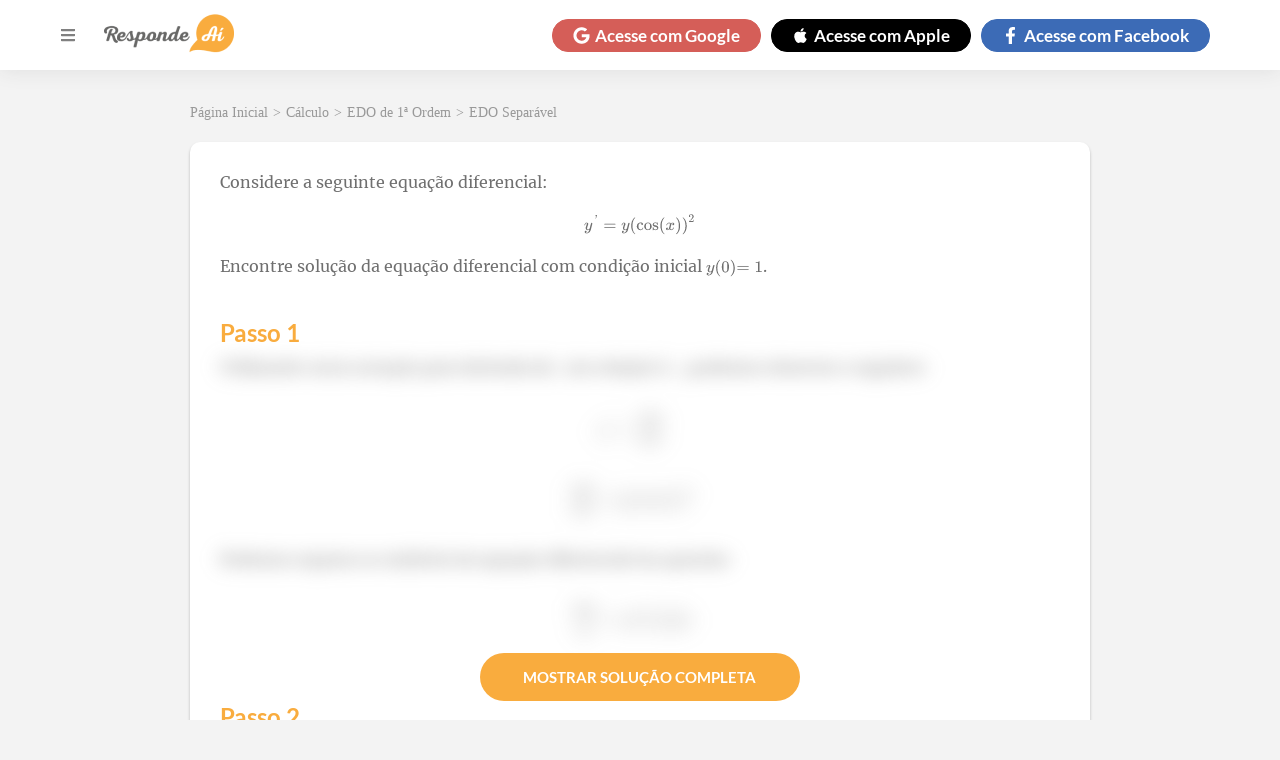

--- FILE ---
content_type: text/html; charset=utf-8
request_url: https://www.respondeai.com.br/conteudo/edo-separavel/exercicios/considere-seguinte-equacao-diferencial-cos-encontre-solucao-equacao-diferencial-condicao-7594
body_size: 42243
content:

<!DOCTYPE html>
<html lang="pt-BR">
  <head>

    <script defer src="/conteudo/js/index.21bb4530bc7a256a23ce.js"></script>
    <script defer src="/conteudo/js/script.301c0dd0ab7fbbb799db.js"></script>

    
    <script src="https://www.googleoptimize.com/optimize.js?id=OPT-W36S4LX"></script>
  

    <script>
      (function(w,d,s,l,i){w[l]=w[l]||[];w[l].push({'gtm.start':
      new Date().getTime(),event:'gtm.js'});var f=d.getElementsByTagName(s)[0],
      j=d.createElement(s),dl=l!='dataLayer'?'&l='+l:'';j.async=true;j.src=
      'https://www.googletagmanager.com/gtm.js?id='+i+dl;f.parentNode.insertBefore(j,f);
      })(window,document,'script','dataLayer','GTM-TH3LNCC');
    </script>

    <meta name="viewport" content="width=device-width, initial-scale=1.0" />

    <meta charset="UTF-8" />

    <link rel="canonical" href="https://www.respondeai.com.br/conteudo/edo-separavel/exercicios/considere-seguinte-equacao-diferencial-cos-encontre-solucao-equacao-diferencial-condicao-7594" />

    <title>Considere a seguinte equação diferencial:y' = y * cos(x)^2 E</title>
    <meta name="description" content="Considere a seguinte equação diferencial:y' = y * cos(x)^2Encontre solução da equação diferencial com condição inicial y(0) = 1." />

    <link rel="preconnect" href="https://fonts.gstatic.com" crossorigin>

    <link rel="preload" href="/conteudo/css/fonts.css" as="style">

    <link rel="stylesheet" href="/conteudo/css/fonts.css">

    <script src="https://cdn.amplitude.com/script/63889371207816ddcb6e89ded2cf3390.js"></script>
    <script>
      window.amplitude.init("63889371207816ddcb6e89ded2cf3390", {
        autocapture: {
          pageViews: false,
          formInteractions: false
        }
      });
    </script>

    <style data-styled="true" data-styled-version="5.3.5">*{margin:0;padding:0;box-sizing:border-box;font-family:'Lato','Lato-fallback';font-size:1.6rem;font-weight:400;}/*!sc*/
*::-webkit-scrollbar{height:8px;width:8px;}/*!sc*/
*::-webkit-scrollbar-thumb{background:#999;border-radius:10px;}/*!sc*/
*::-webkit-scrollbar-thumb:hover,*::-webkit-scrollbar-thumb:active{background:#888;}/*!sc*/
*::-webkit-scrollbar-track{background:transparent;}/*!sc*/
*::-webkit-scrollbar-track:hover,*::-webkit-scrollbar-track:active{background:#ddd;}/*!sc*/
*::-webkit-scrollbar-corner{background:transparent;}/*!sc*/
strong{font-weight:bold;}/*!sc*/
button{cursor:pointer;}/*!sc*/
a{color:inherit;-webkit-text-decoration:none;text-decoration:none;}/*!sc*/
#root{min-height:100vh;}/*!sc*/
mjx-container[jax='SVG']{direction:ltr;}/*!sc*/
mjx-container[jax='SVG'] > svg{overflow:visible;min-height:1px;min-width:1px;}/*!sc*/
mjx-container[jax='SVG'] > svg a{fill:blue;stroke:blue;}/*!sc*/
mjx-container[jax='SVG'][display='true']{display:block;text-align:center;margin:1em 0;}/*!sc*/
mjx-container[jax='SVG'][display='true'][width='full']{display:-webkit-box;display:-webkit-flex;display:-ms-flexbox;display:flex;}/*!sc*/
mjx-container[jax='SVG'][justify='left']{text-align:left;}/*!sc*/
mjx-container[jax='SVG'][justify='right']{text-align:right;}/*!sc*/
g[data-mml-node='merror'] > g{fill:red;stroke:red;}/*!sc*/
g[data-mml-node='merror'] > rect[data-background]{fill:yellow;stroke:none;}/*!sc*/
g[data-mml-node='mtable'] > line[data-line],svg[data-table] > g > line[data-line]{stroke-width:70px;fill:none;}/*!sc*/
g[data-mml-node='mtable'] > rect[data-frame],svg[data-table] > g > rect[data-frame]{stroke-width:70px;fill:none;}/*!sc*/
g[data-mml-node='mtable'] > .mjx-dashed,svg[data-table] > g > .mjx-dashed{stroke-dasharray:140;}/*!sc*/
g[data-mml-node='mtable'] > .mjx-dotted,svg[data-table] > g > .mjx-dotted{stroke-linecap:round;stroke-dasharray:0,140;}/*!sc*/
g[data-mml-node='mtable'] > g > svg{overflow:visible;}/*!sc*/
[jax='SVG'] mjx-tool{display:inline-block;position:relative;width:0;height:0;}/*!sc*/
[jax='SVG'] mjx-tool > mjx-tip{position:absolute;top:0;left:0;}/*!sc*/
mjx-tool > mjx-tip{display:inline-block;padding:0.2em;border:1px solid #888;font-size:70%;background-color:#f8f8f8;color:black;box-shadow:2px 2px 5px #aaaaaa;}/*!sc*/
g[data-mml-node='maction'][data-toggle]{cursor:pointer;}/*!sc*/
mjx-status{display:block;position:fixed;left:1em;bottom:1em;min-width:25%;padding:0.2em 0.4em;border:1px solid #888;font-size:90%;background-color:#f8f8f8;color:black;}/*!sc*/
foreignObject[data-mjx-xml]{font-family:initial;line-height:normal;overflow:visible;}/*!sc*/
mjx-container[jax='SVG'] path[data-c],mjx-container[jax='SVG'] use[data-c]{stroke-width:3;}/*!sc*/
html{font-size:62.5%;--merriweather-font:'Merriweather','Merriweather-fallback';--google-red:#d55e58;--facebook-blue:#3C6BB6;--apple-black:#000;--background-color:#f3f3f3;--dark-background-color:#4a4a4a;--primary-color:#f9ac3e;--text-color-lighter:#b3b3b3;--text-color-light:#7c7c7c;--text-color:#6f6f6f;--text-color-dark:#191919;--primary-gradient:linear-gradient(270deg,#F7AC3B 13.84%,#E15016 92.6%);--content-card-padding:30px;--breadcrumb-font-size:1.4rem;--breadcrumb-margin-bottom:20px;--content-container-horizontal-padding:20px;--header-height:70px;--header-z-index:5;--menu-z-index:3;--dialog-z-index:100;--text-color-lighter:#b3b3b3;--text-color-light:#7c7c7c;--text-color:#6f6f6f;--text-color-dark:#191919;--primary-color:#f9ac3e;--primary-gradient:linear-gradient(270deg,#f7ac3b 13.84%,#e15016 92.6%);--theme-color:var(--primary-color);}/*!sc*/
@media(max-width:960px){html{--content-card-padding:10px;--content-container-horizontal-padding:10px;}}/*!sc*/
body{background:var(--background-color);color:var(--text-color);min-height:100vh;padding-top:calc(var(--header-height) + 5px);}/*!sc*/
ol,ul{list-style-position:inside;}/*!sc*/
.upper,.uppercase{text-transform:uppercase;}/*!sc*/
data-styled.g1[id="sc-global-fVoZMs1"]{content:"sc-global-fVoZMs1,"}/*!sc*/
.fiZTqu{display:-webkit-box;display:-webkit-flex;display:-ms-flexbox;display:flex;-webkit-align-items:center;-webkit-box-align:center;-ms-flex-align:center;align-items:center;-webkit-flex-wrap:wrap;-ms-flex-wrap:wrap;flex-wrap:wrap;color:#999999;grid-area:breadcrumb;height:-webkit-fit-content;height:-moz-fit-content;height:fit-content;min-height:1.68rem;margin:0 auto var(--breadcrumb-margin-bottom);max-width:90rem;width:100%;}/*!sc*/
.fiZTqu a,.fiZTqu span,.fiZTqu p{font-weight:normal;font-size:var(--breadcrumb-font-size);margin-right:0.5rem;}/*!sc*/
.fiZTqu a:hover{-webkit-filter:brightness(0.7);filter:brightness(0.7);}/*!sc*/
@media(max-width:960px){.fiZTqu{padding-left:var(--content-container-horizontal-padding);}.fiZTqu a,.fiZTqu span,.fiZTqu p{font-size:var(--breadcrumb-font-size);}}/*!sc*/
data-styled.g2[id="styles__Container-sc-kc3b6k-0"]{content:"fiZTqu,"}/*!sc*/
.cWjgEZ{color:#fff;cursor:pointer;text-align:center;display:-webkit-box;display:-webkit-flex;display:-ms-flexbox;display:flex;-webkit-flex-direction:row;-ms-flex-direction:row;flex-direction:row;-webkit-box-pack:center;-webkit-justify-content:center;-ms-flex-pack:center;justify-content:center;-webkit-align-items:center;-webkit-box-align:center;-ms-flex-align:center;align-items:center;padding:0.5rem 2rem;border-radius:60px;background-color:var(--google-red);border:0.1rem solid var(--google-red);}/*!sc*/
.cWjgEZ > svg,.cWjgEZ > span{font-size:1.7rem;font-weight:bold;}/*!sc*/
.cWjgEZ > svg{height:1.7rem;margin-right:0.5rem;}/*!sc*/
@media(max-width:960px){.cWjgEZ{border-radius:50%;width:3.5rem;height:3.5rem;padding:0;}.cWjgEZ > span{display:none;}.cWjgEZ > svg{margin-right:0;}}/*!sc*/
.LVNZF{color:#fff;cursor:pointer;text-align:center;display:-webkit-box;display:-webkit-flex;display:-ms-flexbox;display:flex;-webkit-flex-direction:row;-ms-flex-direction:row;flex-direction:row;-webkit-box-pack:center;-webkit-justify-content:center;-ms-flex-pack:center;justify-content:center;-webkit-align-items:center;-webkit-box-align:center;-ms-flex-align:center;align-items:center;padding:0.5rem 2rem;border-radius:60px;background-color:var(--apple-black);border:0.1rem solid var(--apple-black);}/*!sc*/
.LVNZF > svg,.LVNZF > span{font-size:1.7rem;font-weight:bold;}/*!sc*/
.LVNZF > svg{height:1.7rem;margin-right:0.5rem;}/*!sc*/
@media(max-width:960px){.LVNZF{border-radius:50%;width:3.5rem;height:3.5rem;padding:0;}.LVNZF > span{display:none;}.LVNZF > svg{margin-right:0;}}/*!sc*/
.kYJjoJ{color:#fff;cursor:pointer;text-align:center;display:-webkit-box;display:-webkit-flex;display:-ms-flexbox;display:flex;-webkit-flex-direction:row;-ms-flex-direction:row;flex-direction:row;-webkit-box-pack:center;-webkit-justify-content:center;-ms-flex-pack:center;justify-content:center;-webkit-align-items:center;-webkit-box-align:center;-ms-flex-align:center;align-items:center;padding:0.5rem 2rem;border-radius:60px;background-color:var(--facebook-blue);border:0.1rem solid var(--facebook-blue);}/*!sc*/
.kYJjoJ > svg,.kYJjoJ > span{font-size:1.7rem;font-weight:bold;}/*!sc*/
.kYJjoJ > svg{height:1.7rem;margin-right:0.5rem;}/*!sc*/
@media(max-width:960px){.kYJjoJ{border-radius:50%;width:3.5rem;height:3.5rem;padding:0;}.kYJjoJ > span{display:none;}.kYJjoJ > svg{margin-right:0;}}/*!sc*/
data-styled.g7[id="styles__Container-sc-153eehh-0"]{content:"cWjgEZ,LVNZF,kYJjoJ,"}/*!sc*/
.bSGbSD{background-color:white;display:-webkit-box;display:-webkit-flex;display:-ms-flexbox;display:flex;-webkit-flex-direction:column;-ms-flex-direction:column;flex-direction:column;-webkit-box-pack:center;-webkit-justify-content:center;-ms-flex-pack:center;justify-content:center;-webkit-align-items:center;-webkit-box-align:center;-ms-flex-align:center;align-items:center;width:100%;}/*!sc*/
data-styled.g12[id="styles__Container-sc-n5thml-0"]{content:"bSGbSD,"}/*!sc*/
.bxOCCv{width:100%;background:linear-gradient(180deg,#14b9a6 0%,#00b8d6 100%);display:-webkit-box;display:-webkit-flex;display:-ms-flexbox;display:flex;-webkit-flex-direction:row;-ms-flex-direction:row;flex-direction:row;-webkit-box-pack:space-evenly;-webkit-justify-content:space-evenly;-ms-flex-pack:space-evenly;justify-content:space-evenly;-webkit-align-items:center;-webkit-box-align:center;-ms-flex-align:center;align-items:center;padding:40px;}/*!sc*/
.bxOCCv > h2{font-weight:bold;font-size:2.4rem;text-align:center;text-transform:uppercase;color:white;}/*!sc*/
.bxOCCv > button{background:var(--primary-gradient);border-radius:25px;border:none;font-style:normal;font-weight:900;font-size:1.9rem;display:-webkit-box;display:-webkit-flex;display:-ms-flexbox;display:flex;-webkit-align-items:center;-webkit-box-align:center;-ms-flex-align:center;align-items:center;text-align:center;color:#ffffff;padding:15px 60px;}/*!sc*/
@media(max-width:960px){.bxOCCv{-webkit-flex-direction:column;-ms-flex-direction:column;flex-direction:column;padding:24px 40px;}.bxOCCv > h2{font-size:1.8rem;margin-bottom:20px;}}/*!sc*/
data-styled.g13[id="styles__BannerContainer-sc-n5thml-1"]{content:"bxOCCv,"}/*!sc*/
.cySXZf{padding:70px;width:100%;display:-webkit-box;display:-webkit-flex;display:-ms-flexbox;display:flex;-webkit-flex-direction:row;-ms-flex-direction:row;flex-direction:row;-webkit-box-pack:space-evenly;-webkit-justify-content:space-evenly;-ms-flex-pack:space-evenly;justify-content:space-evenly;-webkit-align-items:flex-start;-webkit-box-align:flex-start;-ms-flex-align:flex-start;align-items:flex-start;}/*!sc*/
@media(max-width:960px){.cySXZf{-webkit-align-items:flex-start;-webkit-box-align:flex-start;-ms-flex-align:flex-start;align-items:flex-start;padding:40px 0;width:-webkit-fit-content;width:-moz-fit-content;width:fit-content;}}/*!sc*/
data-styled.g14[id="styles__LinksContainer-sc-n5thml-2"]{content:"cySXZf,"}/*!sc*/
.iCsyDm{color:#f9ac3e;display:-webkit-box;display:-webkit-flex;display:-ms-flexbox;display:flex;-webkit-flex-direction:column;-ms-flex-direction:column;flex-direction:column;-webkit-box-pack:center;-webkit-justify-content:center;-ms-flex-pack:center;justify-content:center;-webkit-align-items:stretch;-webkit-box-align:stretch;-ms-flex-align:stretch;align-items:stretch;margin-right:25px;}/*!sc*/
.iCsyDm:last-child{margin-right:0;}/*!sc*/
@media(max-width:960px){.iCsyDm{margin-right:0;margin-bottom:100px;}.iCsyDm:last-child{margin-bottom:0;}}/*!sc*/
.iCsyDm > h3{font-weight:bold;font-size:2rem;margin-bottom:35px;}/*!sc*/
.iCsyDm > a,.iCsyDm p{font-style:normal;font-weight:600;font-size:1.5rem;margin-bottom:20px;}/*!sc*/
.iCsyDm > a:last-child,.iCsyDm p:last-child{margin-bottom:0;}/*!sc*/
.iCsyDm > div{display:-webkit-box;display:-webkit-flex;display:-ms-flexbox;display:flex;-webkit-flex-direction:row;-ms-flex-direction:row;flex-direction:row;-webkit-box-pack:center;-webkit-justify-content:center;-ms-flex-pack:center;justify-content:center;-webkit-align-items:center;-webkit-box-align:center;-ms-flex-align:center;align-items:center;}/*!sc*/
.iCsyDm > div > a{display:-webkit-box;display:-webkit-flex;display:-ms-flexbox;display:flex;-webkit-box-pack:center;-webkit-justify-content:center;-ms-flex-pack:center;justify-content:center;-webkit-align-items:center;-webkit-box-align:center;-ms-flex-align:center;align-items:center;font-size:3.5rem;height:3.5rem;width:3.5rem;margin-right:1.5rem;}/*!sc*/
.iCsyDm > div > a:last-child{margin-right:0;}/*!sc*/
.iCsyDm > div > a > svg{height:100%;width:100%;}/*!sc*/
.eGFcWD{color:#42d0d0;display:-webkit-box;display:-webkit-flex;display:-ms-flexbox;display:flex;-webkit-flex-direction:column;-ms-flex-direction:column;flex-direction:column;-webkit-box-pack:center;-webkit-justify-content:center;-ms-flex-pack:center;justify-content:center;-webkit-align-items:stretch;-webkit-box-align:stretch;-ms-flex-align:stretch;align-items:stretch;margin-right:25px;}/*!sc*/
.eGFcWD:last-child{margin-right:0;}/*!sc*/
@media(max-width:960px){.eGFcWD{margin-right:0;margin-bottom:100px;}.eGFcWD:last-child{margin-bottom:0;}}/*!sc*/
.eGFcWD > h3{font-weight:bold;font-size:2rem;margin-bottom:35px;}/*!sc*/
.eGFcWD > a,.eGFcWD p{font-style:normal;font-weight:600;font-size:1.5rem;margin-bottom:20px;}/*!sc*/
.eGFcWD > a:last-child,.eGFcWD p:last-child{margin-bottom:0;}/*!sc*/
.eGFcWD > div{display:-webkit-box;display:-webkit-flex;display:-ms-flexbox;display:flex;-webkit-flex-direction:row;-ms-flex-direction:row;flex-direction:row;-webkit-box-pack:center;-webkit-justify-content:center;-ms-flex-pack:center;justify-content:center;-webkit-align-items:center;-webkit-box-align:center;-ms-flex-align:center;align-items:center;}/*!sc*/
.eGFcWD > div > a{display:-webkit-box;display:-webkit-flex;display:-ms-flexbox;display:flex;-webkit-box-pack:center;-webkit-justify-content:center;-ms-flex-pack:center;justify-content:center;-webkit-align-items:center;-webkit-box-align:center;-ms-flex-align:center;align-items:center;font-size:3.5rem;height:3.5rem;width:3.5rem;margin-right:1.5rem;}/*!sc*/
.eGFcWD > div > a:last-child{margin-right:0;}/*!sc*/
.eGFcWD > div > a > svg{height:100%;width:100%;}/*!sc*/
data-styled.g15[id="styles__Links-sc-n5thml-3"]{content:"iCsyDm,eGFcWD,"}/*!sc*/
.kFEagG{width:100%;background-color:var(--background-color);display:-webkit-box;display:-webkit-flex;display:-ms-flexbox;display:flex;-webkit-box-pack:center;-webkit-justify-content:center;-ms-flex-pack:center;justify-content:center;-webkit-align-items:center;-webkit-box-align:center;-ms-flex-align:center;align-items:center;}/*!sc*/
.kFEagG > div{display:grid;grid-template-columns:repeat(4,1fr) max-content;-webkit-box-pack:center;-webkit-justify-content:center;-ms-flex-pack:center;justify-content:center;-webkit-align-items:center;-webkit-box-align:center;-ms-flex-align:center;align-items:center;grid-gap:50px;padding:35px;max-width:1400px;width:100%;}/*!sc*/
.kFEagG > div > a{color:var(--text-color-lighter);font-style:normal;font-weight:normal;font-size:1.5rem;}/*!sc*/
@media(max-width:960px){.kFEagG > div{grid-template-columns:unset;grid-template-areas:'. . . .' 'address address address address';grid-gap:20px;}.kFEagG > div > a:last-child{border-top:1px solid currentColor;grid-area:address;padding-top:20px;text-align:center;}}/*!sc*/
@media (max-width:360px){.kFEagG{padding:35px 20px;}}/*!sc*/
data-styled.g16[id="styles__LowerInfoContainer-sc-n5thml-4"]{content:"kFEagG,"}/*!sc*/
.iepqhi{width:320px;max-width:100%;display:-webkit-box;display:-webkit-flex;display:-ms-flexbox;display:flex;-webkit-box-pack:justify !important;-webkit-justify-content:space-between !important;-ms-flex-pack:justify !important;justify-content:space-between !important;}/*!sc*/
@media(max-width:960px){.iepqhi{width:100%;-webkit-flex-direction:column !important;-ms-flex-direction:column !important;flex-direction:column !important;}}/*!sc*/
data-styled.g17[id="styles__AppLinkContainter-sc-n5thml-5"]{content:"iepqhi,"}/*!sc*/
.kBXfQF{display:-webkit-box;display:-webkit-flex;display:-ms-flexbox;display:flex;-webkit-box-pack:justify;-webkit-justify-content:space-between;-ms-flex-pack:justify;justify-content:space-between;-webkit-align-items:center;-webkit-box-align:center;-ms-flex-align:center;align-items:center;background-color:black;padding:10px;color:white;border-radius:5px;width:48%;cursor:pointer;}/*!sc*/
.kBXfQF > img{width:25px;margin-right:10px;}/*!sc*/
.kBXfQF > div > small{font-size:1rem;}/*!sc*/
.kBXfQF > div strong{font-size:1.5rem;}/*!sc*/
@media(max-width:960px){.kBXfQF{width:100%;margin-bottom:5px;}}/*!sc*/
data-styled.g18[id="styles__AppLink-sc-n5thml-6"]{content:"kBXfQF,"}/*!sc*/
.hiyaPf{--sidemenu-transition-duration:0.25s;width:100vw;height:100vh;position:fixed;left:0;top:var(--header-height);z-index:var(--menu-z-index);-webkit-transition:background-color var(--sidemenu-transition-duration) ease-in;transition:background-color var(--sidemenu-transition-duration) ease-in;display:none;}/*!sc*/
data-styled.g23[id="styles__Wrapper-sc-1yzbsgy-0"]{content:"hiyaPf,"}/*!sc*/
.zfutz{position:absolute;top:0;left:0;height:100vh;width:90vw;max-width:580px;padding-bottom:20px;overflow-y:auto;background-color:white;-webkit-transform:translateX(-100vw);-ms-transform:translateX(-100vw);transform:translateX(-100vw);-webkit-transition:-webkit-transform var(--sidemenu-transition-duration) ease-in-out;-webkit-transition:transform var(--sidemenu-transition-duration) ease-in-out;transition:transform var(--sidemenu-transition-duration) ease-in-out;}/*!sc*/
data-styled.g24[id="styles__Container-sc-1yzbsgy-1"]{content:"zfutz,"}/*!sc*/
.fudWqB{display:-webkit-box;display:-webkit-flex;display:-ms-flexbox;display:flex;-webkit-flex-direction:row;-ms-flex-direction:row;flex-direction:row;-webkit-box-pack:end;-webkit-justify-content:flex-end;-ms-flex-pack:end;justify-content:flex-end;-webkit-align-items:center;-webkit-box-align:center;-ms-flex-align:center;align-items:center;padding:10px;background-color:white;}/*!sc*/
.fudWqB > button{display:-webkit-box;display:-webkit-flex;display:-ms-flexbox;display:flex;-webkit-box-pack:center;-webkit-justify-content:center;-ms-flex-pack:center;justify-content:center;-webkit-align-items:center;-webkit-box-align:center;-ms-flex-align:center;align-items:center;font-size:1.7rem;width:1.7rem;height:1.7rem;border:none;background:transparent;color:#999;}/*!sc*/
data-styled.g25[id="styles__CloseButtonContainer-sc-1yzbsgy-2"]{content:"fudWqB,"}/*!sc*/
.cmLcoc{display:-webkit-box;display:-webkit-flex;display:-ms-flexbox;display:flex;-webkit-flex-direction:column;-ms-flex-direction:column;flex-direction:column;-webkit-box-pack:center;-webkit-justify-content:center;-ms-flex-pack:center;justify-content:center;-webkit-align-items:stretch;-webkit-box-align:stretch;-ms-flex-align:stretch;align-items:stretch;padding:10px;}/*!sc*/
data-styled.g26[id="styles__ContentContainer-sc-1yzbsgy-3"]{content:"cmLcoc,"}/*!sc*/
.fjdhvL{font-family:'Lato','Lato-fallback';font-size:1.8rem;text-align:left;display:-webkit-box;display:-webkit-flex;display:-ms-flexbox;display:flex;-webkit-align-items:center;-webkit-box-align:center;-ms-flex-align:center;align-items:center;text-transform:uppercase;color:#6e6e6e;border:none;background:transparent;margin-bottom:20px;}/*!sc*/
.fjdhvL > svg{margin-right:7px;font-size:1.4rem;width:1.4rem;height:1.4rem;}/*!sc*/
data-styled.g27[id="styles__MenuItemButton-sc-1yzbsgy-4"]{content:"fjdhvL,"}/*!sc*/
.elQqjR{-webkit-flex-direction:column;-ms-flex-direction:column;flex-direction:column;-webkit-box-pack:center;-webkit-justify-content:center;-ms-flex-pack:center;justify-content:center;-webkit-align-items:stretch;-webkit-box-align:stretch;-ms-flex-align:stretch;align-items:stretch;padding-left:2.1rem;margin-bottom:15px;display:none;border-bottom:5px solid #f7ac3b;}/*!sc*/
.eaPRpG{-webkit-flex-direction:column;-ms-flex-direction:column;flex-direction:column;-webkit-box-pack:center;-webkit-justify-content:center;-ms-flex-pack:center;justify-content:center;-webkit-align-items:stretch;-webkit-box-align:stretch;-ms-flex-align:stretch;align-items:stretch;padding-left:2.1rem;margin-bottom:15px;display:none;border-bottom:5px solid #14d47c;}/*!sc*/
.kehjNG{-webkit-flex-direction:column;-ms-flex-direction:column;flex-direction:column;-webkit-box-pack:center;-webkit-justify-content:center;-ms-flex-pack:center;justify-content:center;-webkit-align-items:stretch;-webkit-box-align:stretch;-ms-flex-align:stretch;align-items:stretch;padding-left:2.1rem;margin-bottom:15px;display:none;border-bottom:5px solid #ff6f4e;}/*!sc*/
.dNtiXL{-webkit-flex-direction:column;-ms-flex-direction:column;flex-direction:column;-webkit-box-pack:center;-webkit-justify-content:center;-ms-flex-pack:center;justify-content:center;-webkit-align-items:stretch;-webkit-box-align:stretch;-ms-flex-align:stretch;align-items:stretch;padding-left:2.1rem;margin-bottom:15px;display:none;border-bottom:5px solid #54c0a7;}/*!sc*/
.UoJig{-webkit-flex-direction:column;-ms-flex-direction:column;flex-direction:column;-webkit-box-pack:center;-webkit-justify-content:center;-ms-flex-pack:center;justify-content:center;-webkit-align-items:stretch;-webkit-box-align:stretch;-ms-flex-align:stretch;align-items:stretch;padding-left:2.1rem;margin-bottom:15px;display:none;border-bottom:5px solid #f9ac3e;}/*!sc*/
data-styled.g28[id="styles__MenuItemOptions-sc-1yzbsgy-5"]{content:"elQqjR,eaPRpG,kehjNG,dNtiXL,UoJig,"}/*!sc*/
.gyXMfu{font-family:'Lato','Lato-fallback';font-weight:600;font-size:1.6rem;margin-bottom:10px;color:#a1a1a1;}/*!sc*/
data-styled.g29[id="styles__Link-sc-1yzbsgy-6"]{content:"gyXMfu,"}/*!sc*/
.dFzSs{display:-webkit-box;display:-webkit-flex;display:-ms-flexbox;display:flex;-webkit-box-pack:center;-webkit-justify-content:center;-ms-flex-pack:center;justify-content:center;-webkit-align-items:center;-webkit-box-align:center;-ms-flex-align:center;align-items:center;background-color:white;box-shadow:0 0 20px rgb(50 50 50 / 10%);height:var(--header-height);left:0;padding:1rem;position:fixed;top:0;width:100%;z-index:var(--header-z-index);}/*!sc*/
data-styled.g30[id="styles__Container-sc-1wu8ypk-0"]{content:"dFzSs,"}/*!sc*/
.emhcsZ{display:-webkit-box;display:-webkit-flex;display:-ms-flexbox;display:flex;-webkit-align-items:center;-webkit-box-align:center;-ms-flex-align:center;align-items:center;-webkit-flex-direction:row;-ms-flex-direction:row;flex-direction:row;-webkit-box-pack:justify;-webkit-justify-content:space-between;-ms-flex-pack:justify;justify-content:space-between;width:100%;max-width:1160px;}/*!sc*/
data-styled.g31[id="styles__Wrapper-sc-1wu8ypk-1"]{content:"emhcsZ,"}/*!sc*/
.jXkNzO{display:-webkit-box;display:-webkit-flex;display:-ms-flexbox;display:flex;-webkit-flex-direction:row;-ms-flex-direction:row;flex-direction:row;-webkit-box-pack:center;-webkit-justify-content:center;-ms-flex-pack:center;justify-content:center;-webkit-align-items:center;-webkit-box-align:center;-ms-flex-align:center;align-items:center;}/*!sc*/
.jXkNzO > button{display:-webkit-box;display:-webkit-flex;display:-ms-flexbox;display:flex;margin-right:20px;font-size:2.4rem;color:grey;background-color:transparent;border:none;width:2.4rem;}/*!sc*/
.jXkNzO > a > img{width:13rem;height:auto;}/*!sc*/
data-styled.g32[id="styles__LogoContainer-sc-1wu8ypk-2"]{content:"jXkNzO,"}/*!sc*/
.nsour{display:-webkit-box;display:-webkit-flex;display:-ms-flexbox;display:flex;-webkit-flex-direction:row;-ms-flex-direction:row;flex-direction:row;-webkit-box-pack:center;-webkit-justify-content:center;-ms-flex-pack:center;justify-content:center;-webkit-align-items:center;-webkit-box-align:center;-ms-flex-align:center;align-items:center;min-height:4.42rem;}/*!sc*/
.nsour a{margin-right:1rem;}/*!sc*/
data-styled.g33[id="styles__LoginButtonsContainer-sc-1wu8ypk-3"]{content:"nsour,"}/*!sc*/
.kCcAfX{-webkit-align-items:center;-webkit-box-align:center;-ms-flex-align:center;align-items:center;background-color:var(--primary-color);border-radius:24px;color:white;display:-webkit-box;display:-webkit-flex;display:-ms-flexbox;display:flex;-webkit-box-pack:center;-webkit-justify-content:center;-ms-flex-pack:center;justify-content:center;font-size:1.5rem;height:-webkit-fit-content;height:-moz-fit-content;height:fit-content;padding:10px 20px;text-align:center;cursor:pointer;-webkit-align-self:center;-ms-flex-item-align:center;align-self:center;min-width:200px;margin-bottom:10px;}/*!sc*/
.kCcAfX:hover{-webkit-filter:brightness(0.9);filter:brightness(0.9);}/*!sc*/
.kCcAfX svg{margin-left:5px;font-size:1.5rem;width:1.5rem;height:1.5rem;}/*!sc*/
data-styled.g34[id="styles__Anchor-sc-1gelwlk-0"]{content:"kCcAfX,"}/*!sc*/
.fBbTSF{display:grid;-webkit-box-pack:center;-webkit-justify-content:center;-ms-flex-pack:center;justify-content:center;margin-bottom:50px;margin-top:30px;grid-template-areas:'search search' 'breadcrumb breadcrumb' 'content content';grid-template-columns:minmax(940px,auto);}/*!sc*/
@media(max-width:1200px){.fBbTSF{grid-template-columns:100%;grid-template-areas:'search' 'breadcrumb' 'content';}}/*!sc*/
data-styled.g35[id="styles__MainContainer-sc-qp0xxd-0"]{content:"fBbTSF,"}/*!sc*/
.cNBGmm{-webkit-align-items:flex-start;-webkit-box-align:flex-start;-ms-flex-align:flex-start;align-items:flex-start;background-color:#fff;box-shadow:0 0.2rem 0.3rem rgba(0,0,0,0.25);border-radius:1rem;display:-webkit-box;display:-webkit-flex;display:-ms-flexbox;display:flex;-webkit-flex-direction:column;-ms-flex-direction:column;flex-direction:column;-webkit-box-pack:center;-webkit-justify-content:center;-ms-flex-pack:center;justify-content:center;margin-bottom:4rem;max-width:90rem;padding:var(--content-card-padding);position:relative;width:100%;}/*!sc*/
.cNBGmm:last-child{margin-bottom:0;}/*!sc*/
data-styled.g37[id="styles__Container-sc-1ilu0no-0"]{content:"cNBGmm,"}/*!sc*/
.ETECY{display:block;margin-bottom:30px;-webkit-transform:translateX(calc(-1 * var(--content-card-padding)));-ms-transform:translateX(calc(-1 * var(--content-card-padding)));transform:translateX(calc(-1 * var(--content-card-padding)));width:-webkit-fit-content;width:-moz-fit-content;width:fit-content;min-height:2.84rem;}/*!sc*/
.ETECY > h2{display:-webkit-box;display:-webkit-flex;display:-ms-flexbox;display:flex;-webkit-align-items:center;-webkit-box-align:center;-ms-flex-align:center;align-items:center;font-weight:bold;font-size:1.4rem;color:#fff;background:var(--text-color-lighter);border-radius:0 0.5rem 0.5rem 0;padding:0.5rem 1rem 0.5rem 3rem;}/*!sc*/
.ETECY > a{display:-webkit-box;display:-webkit-flex;display:-ms-flexbox;display:flex;-webkit-flex-direction:row;-ms-flex-direction:row;flex-direction:row;-webkit-box-pack:center;-webkit-justify-content:center;-ms-flex-pack:center;justify-content:center;-webkit-align-items:center;-webkit-box-align:center;-ms-flex-align:center;align-items:center;font-weight:900;font-size:1.5rem;color:#ffffff;background:#f9ac3e;border-radius:2.4rem;padding:1rem 1.5rem;}/*!sc*/
.ETECY > a > svg{font-size:1.5rem;margin-left:0.5rem;height:1.5rem;}/*!sc*/
@media(max-width:960px){.ETECY{margin-bottom:20px;}.ETECY > h2{padding:0.5rem 1rem 0.5rem 1rem;}}/*!sc*/
data-styled.g39[id="styles__Container-sc-19d6b50-0"]{content:"ETECY,"}/*!sc*/
.ebOFIn{width:100%;display:-webkit-box;display:-webkit-flex;display:-ms-flexbox;display:flex;-webkit-flex-direction:column;-ms-flex-direction:column;flex-direction:column;-webkit-box-pack:center;-webkit-justify-content:center;-ms-flex-pack:center;justify-content:center;-webkit-align-items:flex-start;-webkit-box-align:flex-start;-ms-flex-align:flex-start;align-items:flex-start;}/*!sc*/
data-styled.g40[id="styles__ContentContainer-sc-15i5ms8-0"]{content:"ebOFIn,"}/*!sc*/
.fYsiRf{position:relative;width:100%;margin-bottom:3rem;-webkit-text-decoration:none;text-decoration:none;-webkit-text-decoration-line:none;text-decoration-line:none;}/*!sc*/
.fYsiRf.test:hover > div{-webkit-text-decoration:underline;text-decoration:underline;}/*!sc*/
data-styled.g42[id="styles__BookExerciseContainer-sc-15i5ms8-2"]{content:"fYsiRf,"}/*!sc*/
.bWYUjl{display:-webkit-box;display:-webkit-flex;display:-ms-flexbox;display:flex;-webkit-box-pack:center;-webkit-justify-content:center;-ms-flex-pack:center;justify-content:center;-webkit-align-items:center;-webkit-box-align:center;-ms-flex-align:center;align-items:center;-webkit-flex-direction:column;-ms-flex-direction:column;flex-direction:column;padding:2rem 1rem 2.5rem 1rem;width:100%;border:1px solid grey;font-family:var(--merriweather-font);color:var(--text-color);font-size:1.6rem;text-align:left;display:inline-block;white-space:nowrap;overflow:hidden;text-overflow:ellipsis;}/*!sc*/
.bWYUjl ol,.bWYUjl ul{overflow-x:auto;overflow-y:hidden;width:100%;}/*!sc*/
.bWYUjl p,.bWYUjl ul li,.bWYUjl ol li{margin-bottom:2rem;overflow-x:auto;overflow-y:hidden;width:100%;}/*!sc*/
data-styled.g43[id="styles__BookExerciseContent-sc-15i5ms8-3"]{content:"bWYUjl,"}/*!sc*/
.hGwyty{-webkit-align-items:center;-webkit-box-align:center;-ms-flex-align:center;align-items:center;display:-webkit-box;display:-webkit-flex;display:-ms-flexbox;display:flex;-webkit-flex-direction:column;-ms-flex-direction:column;flex-direction:column;grid-area:content;-webkit-box-pack:center;-webkit-justify-content:center;-ms-flex-pack:center;justify-content:center;max-width:100vw;padding:0 var(--content-container-horizontal-padding);width:100%;}/*!sc*/
data-styled.g48[id="styles__ContentContainer-sc-jevvit-0"]{content:"hGwyty,"}/*!sc*/
.cakrJE{-webkit-transition:opacity 0.1s ease-in;transition:opacity 0.1s ease-in;opacity:1;border-radius:30px;text-align:center;color:#fff;width:100%;max-width:320px;padding:15px;cursor:pointer;text-transform:uppercase;font-weight:bold;border:none;font-size:1.5rem;background-color:var(--primary-color);}/*!sc*/
.cakrJE:hover{opacity:0.8;}/*!sc*/
data-styled.g61[id="styles__Container-sc-1iousas-0"]{content:"cakrJE,"}/*!sc*/
.cVgapz{width:99%;position:relative;-webkit-user-select:none !important;-moz-user-select:none !important;-ms-user-select:none !important;user-select:none !important;}/*!sc*/
.cVgapz *{-webkit-filter:blur(7px) !important;filter:blur(7px) !important;}/*!sc*/
data-styled.g71[id="styles__BlurContentContainer-sc-1iq53xf-0"]{content:"cVgapz,"}/*!sc*/
.jTWXMS{-webkit-align-items:center;-webkit-box-align:center;-ms-flex-align:center;align-items:center;display:-webkit-box;display:-webkit-flex;display:-ms-flexbox;display:flex;-webkit-box-pack:center;-webkit-justify-content:center;-ms-flex-pack:center;justify-content:center;padding-bottom:73px;width:96%;cursor:pointer;padding:14px 0;position:-webkit-sticky;position:sticky;bottom:5px;margin:0 auto 41px auto;z-index:2;}/*!sc*/
data-styled.g90[id="styles__ExpandPaywallContainer-sc-bbicwy-0"]{content:"jTWXMS,"}/*!sc*/
.bOVozK{overflow-x:auto;width:100%;}/*!sc*/
.bOVozK > p{color:var(--primary-text-color);font-family:var(--merriweather-font);margin-bottom:2rem;}/*!sc*/
.bOVozK p,.bOVozK i,.bOVozK u,.bOVozK li{font-size:1.6rem;line-height:auto;}/*!sc*/
.bOVozK p > svg,.bOVozK i > svg,.bOVozK u > svg,.bOVozK li > svg{font-size:1.6rem;}/*!sc*/
.bOVozK p,.bOVozK > div{overflow-x:auto;overflow-y:hidden;}/*!sc*/
.bOVozK ol,.bOVozK ul{margin-left:var(--content-card-padding);}/*!sc*/
.bOVozK li{margin-bottom:10px;}/*!sc*/
.bOVozK img{max-width:100%;object-fit:contain;}/*!sc*/
@media(max-width:960px){.bOVozK ol,.bOVozK ul{margin-left:calc(10px + var(--content-card-padding));}}/*!sc*/
data-styled.g91[id="styles__Body-sc-bbicwy-1"]{content:"bOVozK,"}/*!sc*/
.eIbLlE{-webkit-align-items:center;-webkit-box-align:center;-ms-flex-align:center;align-items:center;color:var(--primary-color);display:block;font-weight:bold;font-size:2.4rem;margin-bottom:1rem;cursor:pointer;}/*!sc*/
data-styled.g92[id="styles__StepTitle-sc-bbicwy-2"]{content:"eIbLlE,"}/*!sc*/
.dWmRFo{display:block;padding-bottom:3rem;-webkit-user-select:none;-moz-user-select:none;-ms-user-select:none;user-select:none;width:100%;font-size:1.6rem;}/*!sc*/
.dWmRFo p,.dWmRFo u,.dWmRFo i,.dWmRFo li{font-family:var(--merriweather-font);margin-bottom:3rem;color:var(--primary-text-color);font-size:1.6rem;}/*!sc*/
.dWmRFo p > svg,.dWmRFo u > svg,.dWmRFo i > svg,.dWmRFo li > svg{font-size:1.6rem;}/*!sc*/
.dWmRFo strong,.dWmRFo b{color:var(--primary-color);font-weight:bold;}/*!sc*/
.dWmRFo ul{padding-inline-start:1.7rem;}/*!sc*/
.dWmRFo p,.dWmRFo div,.dWmRFo ol,.dWmRFo ul{overflow-x:auto;overflow-y:hidden;}/*!sc*/
.dWmRFo:last-child{margin-bottom:0;}/*!sc*/
data-styled.g93[id="styles__Solution-sc-bbicwy-3"]{content:"dWmRFo,"}/*!sc*/
.fLHauW{display:-webkit-box;display:-webkit-flex;display:-ms-flexbox;display:flex;-webkit-flex-direction:column;-ms-flex-direction:column;flex-direction:column;-webkit-box-pack:center;-webkit-justify-content:center;-ms-flex-pack:center;justify-content:center;-webkit-align-items:flex-start;-webkit-box-align:flex-start;-ms-flex-align:flex-start;align-items:flex-start;width:100%;max-width:800px;padding:0.5rem;}/*!sc*/
.fLHauW > p{font-weight:normal;font-size:2rem;margin-bottom:1rem;color:var(--primary-color);}/*!sc*/
.fLHauW > a{font-style:normal;font-weight:normal;font-size:1.4rem;-webkit-text-decoration-line:underline;text-decoration-line:underline;color:var(--text-color-dark);margin-bottom:1rem;display:-webkit-box;display:-webkit-flex;display:-ms-flexbox;display:flex;-webkit-flex-direction:row;-ms-flex-direction:row;flex-direction:row;-webkit-box-pack:start;-webkit-justify-content:flex-start;-ms-flex-pack:start;justify-content:flex-start;-webkit-align-items:flex-start;-webkit-box-align:flex-start;-ms-flex-align:flex-start;align-items:flex-start;}/*!sc*/
.fLHauW > a:before{content:'';--size:4px;width:var(--size);height:var(--size);min-width:var(--size);min-height:var(--size);border-radius:50%;margin-top:1rem;margin-right:0.5rem;margin-left:1rem;background:var(--text-color-dark);}/*!sc*/
data-styled.g94[id="styles__Container-sc-1bwbcie-0"]{content:"fLHauW,"}/*!sc*/
.dxFASP{display:-webkit-box;display:-webkit-flex;display:-ms-flexbox;display:flex;-webkit-flex-direction:column;-ms-flex-direction:column;flex-direction:column;-webkit-box-pack:center;-webkit-justify-content:center;-ms-flex-pack:center;justify-content:center;-webkit-align-items:flex-start;-webkit-box-align:flex-start;-ms-flex-align:flex-start;align-items:flex-start;}/*!sc*/
.dxFASP > h2{font-weight:900;font-size:2.6rem;margin-bottom:10px;color:var(--primary-color);}/*!sc*/
@media (min-width:960px){.dxFASP{display:grid;grid-template-columns:3fr 1fr;grid-template-areas:'title anchor' 'links links' 'video video' 'enunciado .';grid-gap:10px;-webkit-align-items:center;-webkit-box-align:center;-ms-flex-align:center;align-items:center;}.dxFASP > h2{grid-area:title;}}/*!sc*/
data-styled.g135[id="styles__TitleContainer-sc-1ppa0y1-0"]{content:"dxFASP,"}/*!sc*/
.hgLlJE{margin-bottom:15px;}/*!sc*/
@media (min-width:960px){.hgLlJE{grid-area:anchor;margin-bottom:unset;justify-self:flex-end;}}/*!sc*/
data-styled.g136[id="styles__SeeTheoryAnchor-sc-1ppa0y1-1"]{content:"hgLlJE,"}/*!sc*/
.eCBKKo{display:-webkit-box;display:-webkit-flex;display:-ms-flexbox;display:flex;-webkit-flex-direction:row;-ms-flex-direction:row;flex-direction:row;-webkit-box-pack:center;-webkit-justify-content:center;-ms-flex-pack:center;justify-content:center;-webkit-align-items:center;-webkit-box-align:center;-ms-flex-align:center;align-items:center;margin-bottom:20px;--related-exercises-gap:10px;--related-exercise-height:32px;}/*!sc*/
@media (min-width:960px){.eCBKKo{grid-area:links;}}/*!sc*/
data-styled.g137[id="styles__RelatedExercisesContainer-sc-1ppa0y1-2"]{content:"eCBKKo,"}/*!sc*/
.dmsPIS{-webkit-flex:1;-ms-flex:1;flex:1;display:-webkit-box;display:-webkit-flex;display:-ms-flexbox;display:flex;-webkit-flex-direction:row;-ms-flex-direction:row;flex-direction:row;-webkit-box-pack:justify;-webkit-justify-content:space-between;-ms-flex-pack:justify;justify-content:space-between;-webkit-align-items:center;-webkit-box-align:center;-ms-flex-align:center;align-items:center;gap:var(--related-exercises-gap);-webkit-flex-wrap:wrap;-ms-flex-wrap:wrap;flex-wrap:wrap;height:var(--related-exercise-height);overflow:hidden;}/*!sc*/
.dmsPIS::after{content:'';-webkit-flex:auto;-ms-flex:auto;flex:auto;}/*!sc*/
data-styled.g138[id="styles__RelatedExercises-sc-1ppa0y1-3"]{content:"dmsPIS,"}/*!sc*/
.dUPNtl{display:initial;margin-left:var(--related-exercises-gap);}/*!sc*/
.dUPNtl > button{display:-webkit-box;display:-webkit-flex;display:-ms-flexbox;display:flex;-webkit-box-pack:center;-webkit-justify-content:center;-ms-flex-pack:center;justify-content:center;-webkit-align-items:center;-webkit-box-align:center;-ms-flex-align:center;align-items:center;width:var(--related-exercise-height);height:var(--related-exercise-height);border:2px solid var(--text-color-lighter);color:var(--text-color-lighter);border-radius:50%;font-size:1.6rem;font-weight:900;background:transparent;}/*!sc*/
.dUPNtl > button > svg{width:1.6rem;height:1.6rem;font-size:1.6rem;}/*!sc*/
.dUPNtl > button > span{display:none;}/*!sc*/
@media (min-width:960px){.dUPNtl > button{border-radius:10px;padding:10px;width:-webkit-fit-content;width:-moz-fit-content;width:fit-content;display:-webkit-box;display:-webkit-flex;display:-ms-flexbox;display:flex;-webkit-flex-direction:row;-ms-flex-direction:row;flex-direction:row;-webkit-box-pack:center;-webkit-justify-content:center;-ms-flex-pack:center;justify-content:center;-webkit-align-items:center;-webkit-box-align:center;-ms-flex-align:center;align-items:center;}.dUPNtl > button > span{display:unset;}.dUPNtl > button > svg{display:none;}}/*!sc*/
data-styled.g139[id="styles__ExpandRelatedExercisesContainer-sc-1ppa0y1-4"]{content:"dUPNtl,"}/*!sc*/
.eiDLsx{display:-webkit-box;display:-webkit-flex;display:-ms-flexbox;display:flex;-webkit-box-pack:center;-webkit-justify-content:center;-ms-flex-pack:center;justify-content:center;-webkit-align-items:center;-webkit-box-align:center;-ms-flex-align:center;align-items:center;width:var(--related-exercise-height);height:var(--related-exercise-height);border:2px solid var(--text-color-lighter);color:var(--text-color-lighter);border-radius:50%;font-size:1.6rem;font-weight:900;width:initial;padding:10px;border-radius:15px;display:-webkit-box;display:-webkit-flex;display:-ms-flexbox;display:flex;-webkit-align-items:center;-webkit-box-align:center;-ms-flex-align:center;align-items:center;text-align:center;font-weight:900;font-size:1.5rem;color:#c37a12;background:#ffdaa2;border-color:#ffdaa2;}/*!sc*/
.eiDLsx:hover{-webkit-filter:brightness(0.9);filter:brightness(0.9);}/*!sc*/
.gdHdBU{display:-webkit-box;display:-webkit-flex;display:-ms-flexbox;display:flex;-webkit-box-pack:center;-webkit-justify-content:center;-ms-flex-pack:center;justify-content:center;-webkit-align-items:center;-webkit-box-align:center;-ms-flex-align:center;align-items:center;width:var(--related-exercise-height);height:var(--related-exercise-height);border:2px solid var(--text-color-lighter);color:var(--text-color-lighter);border-radius:50%;font-size:1.6rem;font-weight:900;}/*!sc*/
data-styled.g140[id="styles__RelatedExercise-sc-1ppa0y1-5"]{content:"eiDLsx,gdHdBU,"}/*!sc*/
</style>
  </head>
  <body>
    <noscript>
        <iframe
            src="https://www.googletagmanager.com/ns.html?id=GTM-TH3LNCC" 
            height="0" 
            width="0" 
            style="display:none;visibility:hidden">
        </iframe>
        <img height="0" width="0" style="display:none;visibility:hidden" src="https://www.respondeai.com.br/conteudo/api/track-disabled-javascript?path=/conteudo/edo-separavel/exercicios/considere-seguinte-equacao-diferencial-cos-encontre-solucao-equacao-diferencial-condicao-7594&page_type=ExercisePage"
        />
    </noscript>

    <div id="root"><div class="styles__Wrapper-sc-1yzbsgy-0 hiyaPf"><nav class="styles__Container-sc-1yzbsgy-1 zfutz"><div class="styles__CloseButtonContainer-sc-1yzbsgy-2 fudWqB"><button type="button"><svg stroke="currentColor" fill="currentColor" stroke-width="0" viewBox="0 0 352 512" height="1em" width="1em" xmlns="http://www.w3.org/2000/svg"><path d="M242.72 256l100.07-100.07c12.28-12.28 12.28-32.19 0-44.48l-22.24-22.24c-12.28-12.28-32.19-12.28-44.48 0L176 189.28 75.93 89.21c-12.28-12.28-32.19-12.28-44.48 0L9.21 111.45c-12.28 12.28-12.28 32.19 0 44.48L109.28 256 9.21 356.07c-12.28 12.28-12.28 32.19 0 44.48l22.24 22.24c12.28 12.28 32.2 12.28 44.48 0L176 322.72l100.07 100.07c12.28 12.28 32.2 12.28 44.48 0l22.24-22.24c12.28-12.28 12.28-32.19 0-44.48L242.72 256z"></path></svg></button></div><div class="styles__ContentContainer-sc-1yzbsgy-3 cmLcoc"><button color="#f7ac3b" class="styles__MenuItemButton-sc-1yzbsgy-4 fjdhvL"><svg stroke="currentColor" fill="currentColor" stroke-width="0" viewBox="0 0 448 512" height="1em" width="1em" xmlns="http://www.w3.org/2000/svg"><path d="M207.029 381.476L12.686 187.132c-9.373-9.373-9.373-24.569 0-33.941l22.667-22.667c9.357-9.357 24.522-9.375 33.901-.04L224 284.505l154.745-154.021c9.379-9.335 24.544-9.317 33.901.04l22.667 22.667c9.373 9.373 9.373 24.569 0 33.941L240.971 381.476c-9.373 9.372-24.569 9.372-33.942 0z"></path></svg>Cálculo</button><div color="#f7ac3b" class="styles__MenuItemOptions-sc-1yzbsgy-5 elQqjR"><a href="/conteudo/calculo/derivadas" class="styles__Link-sc-1yzbsgy-6 gyXMfu">Derivadas</a><a href="/conteudo/calculo/limites" class="styles__Link-sc-1yzbsgy-6 gyXMfu">Limites</a><a href="/conteudo/calculo/edo-de-2-ordem" class="styles__Link-sc-1yzbsgy-6 gyXMfu">EDO de 2ª Ordem</a><a href="/conteudo/calculo/pre-calculo" class="styles__Link-sc-1yzbsgy-6 gyXMfu">Pré-Cálculo</a><a href="/conteudo/calculo/integrais-de-linha" class="styles__Link-sc-1yzbsgy-6 gyXMfu">Integrais de Linha</a><a href="/conteudo/calculo/integrais-de-superficie" class="styles__Link-sc-1yzbsgy-6 gyXMfu">Integrais de Superfície</a><a href="/conteudo/calculo/funcoes-vetoriais" class="styles__Link-sc-1yzbsgy-6 gyXMfu">Funções Vetoriais</a><a href="/conteudo/calculo/aplicacao-de-derivadas" class="styles__Link-sc-1yzbsgy-6 gyXMfu">Aplicação de Derivadas</a><a href="/conteudo/calculo" class="styles__Link-sc-1yzbsgy-6 gyXMfu">Ver tudo de Cálculo</a></div><button color="#14d47c" class="styles__MenuItemButton-sc-1yzbsgy-4 fjdhvL"><svg stroke="currentColor" fill="currentColor" stroke-width="0" viewBox="0 0 448 512" height="1em" width="1em" xmlns="http://www.w3.org/2000/svg"><path d="M207.029 381.476L12.686 187.132c-9.373-9.373-9.373-24.569 0-33.941l22.667-22.667c9.357-9.357 24.522-9.375 33.901-.04L224 284.505l154.745-154.021c9.379-9.335 24.544-9.317 33.901.04l22.667 22.667c9.373 9.373 9.373 24.569 0 33.941L240.971 381.476c-9.373 9.372-24.569 9.372-33.942 0z"></path></svg>Física</button><div color="#14d47c" class="styles__MenuItemOptions-sc-1yzbsgy-5 eaPRpG"><a href="/conteudo/fisica/cinematica-retilinea" class="styles__Link-sc-1yzbsgy-6 gyXMfu">Cinemática Retilínea</a><a href="/conteudo/fisica/leis-de-newton" class="styles__Link-sc-1yzbsgy-6 gyXMfu">Leis de Newton</a><a href="/conteudo/fisica/grandezas-fisicas" class="styles__Link-sc-1yzbsgy-6 gyXMfu">Grandezas Físicas</a><a href="/conteudo/fisica/cinematica-angular" class="styles__Link-sc-1yzbsgy-6 gyXMfu">Cinemática Angular</a><a href="/conteudo/fisica/energia" class="styles__Link-sc-1yzbsgy-6 gyXMfu">Energia</a><a href="/conteudo/fisica/sistemas-de-particulas" class="styles__Link-sc-1yzbsgy-6 gyXMfu">Sistemas de Partículas</a><a href="/conteudo/fisica/dinamica-de-rotacao" class="styles__Link-sc-1yzbsgy-6 gyXMfu">Dinâmica de Rotação</a><a href="/conteudo/fisica/fluidos" class="styles__Link-sc-1yzbsgy-6 gyXMfu">Fluidos</a><a href="/conteudo/fisica" class="styles__Link-sc-1yzbsgy-6 gyXMfu">Ver tudo de Física</a></div><button color="#ff6f4e" class="styles__MenuItemButton-sc-1yzbsgy-4 fjdhvL"><svg stroke="currentColor" fill="currentColor" stroke-width="0" viewBox="0 0 448 512" height="1em" width="1em" xmlns="http://www.w3.org/2000/svg"><path d="M207.029 381.476L12.686 187.132c-9.373-9.373-9.373-24.569 0-33.941l22.667-22.667c9.357-9.357 24.522-9.375 33.901-.04L224 284.505l154.745-154.021c9.379-9.335 24.544-9.317 33.901.04l22.667 22.667c9.373 9.373 9.373 24.569 0 33.941L240.971 381.476c-9.373 9.372-24.569 9.372-33.942 0z"></path></svg>Álgebra Linear e Geometria Analítica</button><div color="#ff6f4e" class="styles__MenuItemOptions-sc-1yzbsgy-5 kehjNG"><a href="/conteudo/algebra-linear-e-geometria-analitica/espacos-vetoriais-e-transformacoes-lineares" class="styles__Link-sc-1yzbsgy-6 gyXMfu">Espaços Vetoriais e Transformações Lineares</a><a href="/conteudo/algebra-linear-e-geometria-analitica/produto-interno" class="styles__Link-sc-1yzbsgy-6 gyXMfu">Produto Interno</a><a href="/conteudo/algebra-linear-e-geometria-analitica/matrizes-e-sistemas-lineares" class="styles__Link-sc-1yzbsgy-6 gyXMfu">Matrizes e Sistemas Lineares</a><a href="/conteudo/algebra-linear-e-geometria-analitica/autovalores-autovetores-e-diagonalizacao" class="styles__Link-sc-1yzbsgy-6 gyXMfu">Autovalores, Autovetores e Diagonalização</a><a href="/conteudo/algebra-linear-e-geometria-analitica/vetores" class="styles__Link-sc-1yzbsgy-6 gyXMfu">Vetores</a><a href="/conteudo/algebra-linear-e-geometria-analitica/conicas-e-quadricas" class="styles__Link-sc-1yzbsgy-6 gyXMfu">Cônicas e Quádricas</a><a href="/conteudo/algebra-linear-e-geometria-analitica/equacoes-diferenciais" class="styles__Link-sc-1yzbsgy-6 gyXMfu">Equações Diferenciais</a><a href="/conteudo/algebra-linear-e-geometria-analitica/retas-e-planos" class="styles__Link-sc-1yzbsgy-6 gyXMfu">Retas e Planos</a><a href="/conteudo/algebra-linear-e-geometria-analitica" class="styles__Link-sc-1yzbsgy-6 gyXMfu">Ver tudo de Álgebra Linear e Geometria Analítica</a></div><button color="#14d47c" class="styles__MenuItemButton-sc-1yzbsgy-4 fjdhvL"><svg stroke="currentColor" fill="currentColor" stroke-width="0" viewBox="0 0 448 512" height="1em" width="1em" xmlns="http://www.w3.org/2000/svg"><path d="M207.029 381.476L12.686 187.132c-9.373-9.373-9.373-24.569 0-33.941l22.667-22.667c9.357-9.357 24.522-9.375 33.901-.04L224 284.505l154.745-154.021c9.379-9.335 24.544-9.317 33.901.04l22.667 22.667c9.373 9.373 9.373 24.569 0 33.941L240.971 381.476c-9.373 9.372-24.569 9.372-33.942 0z"></path></svg>Programação</button><div color="#14d47c" class="styles__MenuItemOptions-sc-1yzbsgy-5 eaPRpG"><a href="/conteudo/programacao/python" class="styles__Link-sc-1yzbsgy-6 gyXMfu">Python</a><a href="/conteudo/programacao/c" class="styles__Link-sc-1yzbsgy-6 gyXMfu">C</a><a href="/conteudo/programacao/matlab" class="styles__Link-sc-1yzbsgy-6 gyXMfu">Matlab</a><a href="/conteudo/programacao" class="styles__Link-sc-1yzbsgy-6 gyXMfu">Ver tudo de Programação</a></div><button color="#54c0a7" class="styles__MenuItemButton-sc-1yzbsgy-4 fjdhvL"><svg stroke="currentColor" fill="currentColor" stroke-width="0" viewBox="0 0 448 512" height="1em" width="1em" xmlns="http://www.w3.org/2000/svg"><path d="M207.029 381.476L12.686 187.132c-9.373-9.373-9.373-24.569 0-33.941l22.667-22.667c9.357-9.357 24.522-9.375 33.901-.04L224 284.505l154.745-154.021c9.379-9.335 24.544-9.317 33.901.04l22.667 22.667c9.373 9.373 9.373 24.569 0 33.941L240.971 381.476c-9.373 9.372-24.569 9.372-33.942 0z"></path></svg>FenTrans, MecFlu, TransCal e TransMassa</button><div color="#54c0a7" class="styles__MenuItemOptions-sc-1yzbsgy-5 dNtiXL"><a href="/conteudo/fen-trans-mec-flu-trans-cal-e-trans-massa/estatica-dos-fluidos" class="styles__Link-sc-1yzbsgy-6 gyXMfu">Estática dos Fluidos</a><a href="/conteudo/fen-trans-mec-flu-trans-cal-e-trans-massa/forma-integral-para-volume-de-controle" class="styles__Link-sc-1yzbsgy-6 gyXMfu">Forma Integral para Volume de Controle</a><a href="/conteudo/fen-trans-mec-flu-trans-cal-e-trans-massa/analise-diferencial-do-movimento-dos-fluidos" class="styles__Link-sc-1yzbsgy-6 gyXMfu">Análise Diferencial do Movimento dos Fluidos</a><a href="/conteudo/fen-trans-mec-flu-trans-cal-e-trans-massa/escoamento-interno-viscoso-e-incompressivel" class="styles__Link-sc-1yzbsgy-6 gyXMfu">Escoamento Interno Viscoso e Incompressível</a><a href="/conteudo/fen-trans-mec-flu-trans-cal-e-trans-massa/escoamento-em-canal-aberto" class="styles__Link-sc-1yzbsgy-6 gyXMfu">Escoamento em Canal Aberto</a><a href="/conteudo/fen-trans-mec-flu-trans-cal-e-trans-massa/analise-dimensional" class="styles__Link-sc-1yzbsgy-6 gyXMfu">Análise Dimensional</a><a href="/conteudo/fen-trans-mec-flu-trans-cal-e-trans-massa/escoamento-externo-viscoso-e-incompressivel" class="styles__Link-sc-1yzbsgy-6 gyXMfu">Escoamento Externo Viscoso e Incompressível</a><a href="/conteudo/fen-trans-mec-flu-trans-cal-e-trans-massa/maquinas-de-fluxo" class="styles__Link-sc-1yzbsgy-6 gyXMfu">Máquinas de Fluxo</a><a href="/conteudo/fen-trans-mec-flu-trans-cal-e-trans-massa" class="styles__Link-sc-1yzbsgy-6 gyXMfu">Ver tudo de FenTrans, MecFlu, TransCal e TransMassa</a></div><button class="styles__MenuItemButton-sc-1yzbsgy-4 fjdhvL"><svg stroke="currentColor" fill="currentColor" stroke-width="0" viewBox="0 0 448 512" height="1em" width="1em" xmlns="http://www.w3.org/2000/svg"><path d="M207.029 381.476L12.686 187.132c-9.373-9.373-9.373-24.569 0-33.941l22.667-22.667c9.357-9.357 24.522-9.375 33.901-.04L224 284.505l154.745-154.021c9.379-9.335 24.544-9.317 33.901.04l22.667 22.667c9.373 9.373 9.373 24.569 0 33.941L240.971 381.476c-9.373 9.372-24.569 9.372-33.942 0z"></path></svg>Ver todas</button><div class="styles__MenuItemOptions-sc-1yzbsgy-5 UoJig"><a href="/conteudo/mecanica-e-resistencia-dos-materiais" class="styles__Link-sc-1yzbsgy-6 gyXMfu">Mecânica e Resistência dos Materiais</a><a href="/conteudo/quimica" class="styles__Link-sc-1yzbsgy-6 gyXMfu">Química</a><a href="/conteudo/operacoes-unitarias" class="styles__Link-sc-1yzbsgy-6 gyXMfu">Operações Unitárias</a><a href="/conteudo/ciencia-dos-materiais" class="styles__Link-sc-1yzbsgy-6 gyXMfu">Ciência dos Materiais</a><a href="/conteudo/sistemas-de-controle" class="styles__Link-sc-1yzbsgy-6 gyXMfu">Sistemas de Controle</a><a href="/conteudo/calculo-numerico" class="styles__Link-sc-1yzbsgy-6 gyXMfu">Cálculo Numérico</a><a href="/conteudo/eletrica" class="styles__Link-sc-1yzbsgy-6 gyXMfu">Elétrica</a><a href="/conteudo/probabilidade-e-estatistica" class="styles__Link-sc-1yzbsgy-6 gyXMfu">Probabilidade e Estatística</a><a href="/conteudo/termodinamica" class="styles__Link-sc-1yzbsgy-6 gyXMfu">Termodinâmica</a></div></div></nav></div><header class="styles__Container-sc-1wu8ypk-0 dFzSs"><div class="styles__Wrapper-sc-1wu8ypk-1 emhcsZ"><div class="styles__LogoContainer-sc-1wu8ypk-2 jXkNzO"><button type="button"><svg stroke="currentColor" fill="currentColor" stroke-width="0" viewBox="0 0 448 512" height="1em" width="1em" xmlns="http://www.w3.org/2000/svg"><path d="M16 132h416c8.837 0 16-7.163 16-16V76c0-8.837-7.163-16-16-16H16C7.163 60 0 67.163 0 76v40c0 8.837 7.163 16 16 16zm0 160h416c8.837 0 16-7.163 16-16v-40c0-8.837-7.163-16-16-16H16c-8.837 0-16 7.163-16 16v40c0 8.837 7.163 16 16 16zm0 160h416c8.837 0 16-7.163 16-16v-40c0-8.837-7.163-16-16-16H16c-8.837 0-16 7.163-16 16v40c0 8.837 7.163 16 16 16z"></path></svg></button><a href="https://www.respondeai.com.br"><img src="/conteudo/images/ra-logo-colored.png" alt="Responde Aí" width="130" height="41"/></a></div><section class="styles__LoginButtonsContainer-sc-1wu8ypk-3 nsour"><a id="login-google" class="styles__Container-sc-153eehh-0 cWjgEZ"><svg stroke="currentColor" fill="currentColor" stroke-width="0" viewBox="0 0 488 512" height="1em" width="1em" xmlns="http://www.w3.org/2000/svg"><path d="M488 261.8C488 403.3 391.1 504 248 504 110.8 504 0 393.2 0 256S110.8 8 248 8c66.8 0 123 24.5 166.3 64.9l-67.5 64.9C258.5 52.6 94.3 116.6 94.3 256c0 86.5 69.1 156.6 153.7 156.6 98.2 0 135-70.4 140.8-106.9H248v-85.3h236.1c2.3 12.7 3.9 24.9 3.9 41.4z"></path></svg><span>Acesse com <!-- -->Google</span></a><a id="login-apple" class="styles__Container-sc-153eehh-0 LVNZF"><svg stroke="currentColor" fill="currentColor" stroke-width="0" viewBox="0 0 384 512" height="1em" width="1em" xmlns="http://www.w3.org/2000/svg"><path d="M318.7 268.7c-.2-36.7 16.4-64.4 50-84.8-18.8-26.9-47.2-41.7-84.7-44.6-35.5-2.8-74.3 20.7-88.5 20.7-15 0-49.4-19.7-76.4-19.7C63.3 141.2 4 184.8 4 273.5q0 39.3 14.4 81.2c12.8 36.7 59 126.7 107.2 125.2 25.2-.6 43-17.9 75.8-17.9 31.8 0 48.3 17.9 76.4 17.9 48.6-.7 90.4-82.5 102.6-119.3-65.2-30.7-61.7-90-61.7-91.9zm-56.6-164.2c27.3-32.4 24.8-61.9 24-72.5-24.1 1.4-52 16.4-67.9 34.9-17.5 19.8-27.8 44.3-25.6 71.9 26.1 2 49.9-11.4 69.5-34.3z"></path></svg><span>Acesse com <!-- -->Apple</span></a><a id="login-facebook" class="styles__Container-sc-153eehh-0 kYJjoJ"><svg stroke="currentColor" fill="currentColor" stroke-width="0" viewBox="0 0 320 512" height="1em" width="1em" xmlns="http://www.w3.org/2000/svg"><path d="M279.14 288l14.22-92.66h-88.91v-60.13c0-25.35 12.42-50.06 52.24-50.06h40.42V6.26S260.43 0 225.36 0c-73.22 0-121.08 44.38-121.08 124.72v70.62H22.89V288h81.39v224h100.17V288z"></path></svg><span>Acesse com <!-- -->Facebook</span></a></section></div></header><main class="styles__MainContainer-sc-qp0xxd-0 fBbTSF"><nav class="styles__Container-sc-kc3b6k-0 fiZTqu"><a href="https://www.respondeai.com.br">Página Inicial</a><span> &gt; </span><a href="/conteudo/calculo">Cálculo</a><span> &gt; </span><a href="/conteudo/calculo/edo-de-1-ordem">EDO de 1ª Ordem</a><span> &gt; </span><a href="/conteudo/calculo/edo-de-1-ordem/edo-separavel/595">EDO Separável</a></nav><article class="styles__ContentContainer-sc-jevvit-0 hGwyty"><section class="styles__Container-sc-1ilu0no-0 cNBGmm"><h1 class="styles__Body-sc-bbicwy-1 bOVozK"><html><head></head><body><p>Considere a seguinte equação diferencial:</p>
<p style="text-align:center;"><svg xmlns:xlink="http://www.w3.org/1999/xlink" width="15.38ex" height="3.343ex" style="vertical-align: -0.838ex;" viewBox="0 -1078.4 6622 1439.2" role="img" focusable="false" xmlns="http://www.w3.org/2000/svg" aria-labelledby="MathJax-SVG-1-Title">
<title>y' = y * cos(x)^2</title>
<defs aria-hidden="true">
<path stroke-width="1" id="E1-MJMATHI-79" d="M21 287Q21 301 36 335T84 406T158 442Q199 442 224 419T250 355Q248 336 247 334Q247 331 231 288T198 191T182 105Q182 62 196 45T238 27Q261 27 281 38T312 61T339 94Q339 95 344 114T358 173T377 247Q415 397 419 404Q432 431 462 431Q475 431 483 424T494 412T496 403Q496 390 447 193T391 -23Q363 -106 294 -155T156 -205Q111 -205 77 -183T43 -117Q43 -95 50 -80T69 -58T89 -48T106 -45Q150 -45 150 -87Q150 -107 138 -122T115 -142T102 -147L99 -148Q101 -153 118 -160T152 -167H160Q177 -167 186 -165Q219 -156 247 -127T290 -65T313 -9T321 21L315 17Q309 13 296 6T270 -6Q250 -11 231 -11Q185 -11 150 11T104 82Q103 89 103 113Q103 170 138 262T173 379Q173 380 173 381Q173 390 173 393T169 400T158 404H154Q131 404 112 385T82 344T65 302T57 280Q55 278 41 278H27Q21 284 21 287Z"></path>
<path stroke-width="1" id="E1-MJMAINI-27" d="M250 620Q250 647 272 670T325 694Q348 694 362 677T377 633V624Q377 566 343 506T275 412T231 379Q226 379 220 388T213 401T232 421T279 472T323 547Q335 573 335 582L331 580Q327 578 318 576T300 573Q277 573 264 585T250 620Z"></path>
<path stroke-width="1" id="E1-MJMAIN-3D" d="M56 347Q56 360 70 367H707Q722 359 722 347Q722 336 708 328L390 327H72Q56 332 56 347ZM56 153Q56 168 72 173H708Q722 163 722 153Q722 140 707 133H70Q56 140 56 153Z"></path>
<path stroke-width="1" id="E1-MJMAIN-28" d="M94 250Q94 319 104 381T127 488T164 576T202 643T244 695T277 729T302 750H315H319Q333 750 333 741Q333 738 316 720T275 667T226 581T184 443T167 250T184 58T225 -81T274 -167T316 -220T333 -241Q333 -250 318 -250H315H302L274 -226Q180 -141 137 -14T94 250Z"></path>
<path stroke-width="1" id="E1-MJMAIN-63" d="M370 305T349 305T313 320T297 358Q297 381 312 396Q317 401 317 402T307 404Q281 408 258 408Q209 408 178 376Q131 329 131 219Q131 137 162 90Q203 29 272 29Q313 29 338 55T374 117Q376 125 379 127T395 129H409Q415 123 415 120Q415 116 411 104T395 71T366 33T318 2T249 -11Q163 -11 99 53T34 214Q34 318 99 383T250 448T370 421T404 357Q404 334 387 320Z"></path>
<path stroke-width="1" id="E1-MJMAIN-6F" d="M28 214Q28 309 93 378T250 448Q340 448 405 380T471 215Q471 120 407 55T250 -10Q153 -10 91 57T28 214ZM250 30Q372 30 372 193V225V250Q372 272 371 288T364 326T348 362T317 390T268 410Q263 411 252 411Q222 411 195 399Q152 377 139 338T126 246V226Q126 130 145 91Q177 30 250 30Z"></path>
<path stroke-width="1" id="E1-MJMAIN-73" d="M295 316Q295 356 268 385T190 414Q154 414 128 401Q98 382 98 349Q97 344 98 336T114 312T157 287Q175 282 201 278T245 269T277 256Q294 248 310 236T342 195T359 133Q359 71 321 31T198 -10H190Q138 -10 94 26L86 19L77 10Q71 4 65 -1L54 -11H46H42Q39 -11 33 -5V74V132Q33 153 35 157T45 162H54Q66 162 70 158T75 146T82 119T101 77Q136 26 198 26Q295 26 295 104Q295 133 277 151Q257 175 194 187T111 210Q75 227 54 256T33 318Q33 357 50 384T93 424T143 442T187 447H198Q238 447 268 432L283 424L292 431Q302 440 314 448H322H326Q329 448 335 442V310L329 304H301Q295 310 295 316Z"></path>
<path stroke-width="1" id="E1-MJMATHI-78" d="M52 289Q59 331 106 386T222 442Q257 442 286 424T329 379Q371 442 430 442Q467 442 494 420T522 361Q522 332 508 314T481 292T458 288Q439 288 427 299T415 328Q415 374 465 391Q454 404 425 404Q412 404 406 402Q368 386 350 336Q290 115 290 78Q290 50 306 38T341 26Q378 26 414 59T463 140Q466 150 469 151T485 153H489Q504 153 504 145Q504 144 502 134Q486 77 440 33T333 -11Q263 -11 227 52Q186 -10 133 -10H127Q78 -10 57 16T35 71Q35 103 54 123T99 143Q142 143 142 101Q142 81 130 66T107 46T94 41L91 40Q91 39 97 36T113 29T132 26Q168 26 194 71Q203 87 217 139T245 247T261 313Q266 340 266 352Q266 380 251 392T217 404Q177 404 142 372T93 290Q91 281 88 280T72 278H58Q52 284 52 289Z"></path>
<path stroke-width="1" id="E1-MJMAIN-29" d="M60 749L64 750Q69 750 74 750H86L114 726Q208 641 251 514T294 250Q294 182 284 119T261 12T224 -76T186 -143T145 -194T113 -227T90 -246Q87 -249 86 -250H74Q66 -250 63 -250T58 -247T55 -238Q56 -237 66 -225Q221 -64 221 250T66 725Q56 737 55 738Q55 746 60 749Z"></path>
<path stroke-width="1" id="E1-MJMAIN-32" d="M109 429Q82 429 66 447T50 491Q50 562 103 614T235 666Q326 666 387 610T449 465Q449 422 429 383T381 315T301 241Q265 210 201 149L142 93L218 92Q375 92 385 97Q392 99 409 186V189H449V186Q448 183 436 95T421 3V0H50V19V31Q50 38 56 46T86 81Q115 113 136 137Q145 147 170 174T204 211T233 244T261 278T284 308T305 340T320 369T333 401T340 431T343 464Q343 527 309 573T212 619Q179 619 154 602T119 569T109 550Q109 549 114 549Q132 549 151 535T170 489Q170 464 154 447T109 429Z"></path>
</defs>
<g stroke="currentColor" fill="currentColor" stroke-width="0" transform="matrix(1 0 0 -1 0 0)" aria-hidden="true">
 <use xlink:href="#E1-MJMATHI-79" x="0" y="0"></use>
 <use transform="scale(0.707)" xlink:href="#E1-MJMAINI-27" x="706" y="583"></use>
 <use xlink:href="#E1-MJMAIN-3D" x="1144" y="0"></use>
 <use xlink:href="#E1-MJMATHI-79" x="2200" y="0"></use>
<g transform="translate(2698,0)">
 <use xlink:href="#E1-MJMAIN-28" x="0" y="0"></use>
<g transform="translate(389,0)">
 <use xlink:href="#E1-MJMAIN-63"></use>
 <use xlink:href="#E1-MJMAIN-6F" x="444" y="0"></use>
 <use xlink:href="#E1-MJMAIN-73" x="945" y="0"></use>
<g transform="translate(1339,0)">
 <use xlink:href="#E1-MJMAIN-28" x="0" y="0"></use>
 <use xlink:href="#E1-MJMATHI-78" x="389" y="0"></use>
 <use xlink:href="#E1-MJMAIN-29" x="962" y="0"></use>
</g>
</g>
 <use xlink:href="#E1-MJMAIN-29" x="3080" y="0"></use>
 <use transform="scale(0.707)" xlink:href="#E1-MJMAIN-32" x="4907" y="675"></use>
</g>
</g>
</svg></p>
<p>Encontre solução da equação diferencial com condição inicial <svg xmlns:xlink="http://www.w3.org/1999/xlink" width="7.743ex" height="2.843ex" style="vertical-align: -0.838ex;" viewBox="0 -863.1 3333.8 1223.9" role="img" focusable="false" xmlns="http://www.w3.org/2000/svg" aria-labelledby="MathJax-SVG-1-Title">
<title>y(0) = 1</title>
<defs aria-hidden="true">
<path stroke-width="1" id="E1-MJMATHI-79" d="M21 287Q21 301 36 335T84 406T158 442Q199 442 224 419T250 355Q248 336 247 334Q247 331 231 288T198 191T182 105Q182 62 196 45T238 27Q261 27 281 38T312 61T339 94Q339 95 344 114T358 173T377 247Q415 397 419 404Q432 431 462 431Q475 431 483 424T494 412T496 403Q496 390 447 193T391 -23Q363 -106 294 -155T156 -205Q111 -205 77 -183T43 -117Q43 -95 50 -80T69 -58T89 -48T106 -45Q150 -45 150 -87Q150 -107 138 -122T115 -142T102 -147L99 -148Q101 -153 118 -160T152 -167H160Q177 -167 186 -165Q219 -156 247 -127T290 -65T313 -9T321 21L315 17Q309 13 296 6T270 -6Q250 -11 231 -11Q185 -11 150 11T104 82Q103 89 103 113Q103 170 138 262T173 379Q173 380 173 381Q173 390 173 393T169 400T158 404H154Q131 404 112 385T82 344T65 302T57 280Q55 278 41 278H27Q21 284 21 287Z"></path>
<path stroke-width="1" id="E1-MJMAIN-28" d="M94 250Q94 319 104 381T127 488T164 576T202 643T244 695T277 729T302 750H315H319Q333 750 333 741Q333 738 316 720T275 667T226 581T184 443T167 250T184 58T225 -81T274 -167T316 -220T333 -241Q333 -250 318 -250H315H302L274 -226Q180 -141 137 -14T94 250Z"></path>
<path stroke-width="1" id="E1-MJMAIN-30" d="M96 585Q152 666 249 666Q297 666 345 640T423 548Q460 465 460 320Q460 165 417 83Q397 41 362 16T301 -15T250 -22Q224 -22 198 -16T137 16T82 83Q39 165 39 320Q39 494 96 585ZM321 597Q291 629 250 629Q208 629 178 597Q153 571 145 525T137 333Q137 175 145 125T181 46Q209 16 250 16Q290 16 318 46Q347 76 354 130T362 333Q362 478 354 524T321 597Z"></path>
<path stroke-width="1" id="E1-MJMAIN-29" d="M60 749L64 750Q69 750 74 750H86L114 726Q208 641 251 514T294 250Q294 182 284 119T261 12T224 -76T186 -143T145 -194T113 -227T90 -246Q87 -249 86 -250H74Q66 -250 63 -250T58 -247T55 -238Q56 -237 66 -225Q221 -64 221 250T66 725Q56 737 55 738Q55 746 60 749Z"></path>
<path stroke-width="1" id="E1-MJMAIN-3D" d="M56 347Q56 360 70 367H707Q722 359 722 347Q722 336 708 328L390 327H72Q56 332 56 347ZM56 153Q56 168 72 173H708Q722 163 722 153Q722 140 707 133H70Q56 140 56 153Z"></path>
<path stroke-width="1" id="E1-MJMAIN-31" d="M213 578L200 573Q186 568 160 563T102 556H83V602H102Q149 604 189 617T245 641T273 663Q275 666 285 666Q294 666 302 660V361L303 61Q310 54 315 52T339 48T401 46H427V0H416Q395 3 257 3Q121 3 100 0H88V46H114Q136 46 152 46T177 47T193 50T201 52T207 57T213 61V578Z"></path>
</defs>
<g stroke="currentColor" fill="currentColor" stroke-width="0" transform="matrix(1 0 0 -1 0 0)" aria-hidden="true">
 <use xlink:href="#E1-MJMATHI-79" x="0" y="0"></use>
<g transform="translate(497,0)">
 <use xlink:href="#E1-MJMAIN-28" x="0" y="0"></use>
 <use xlink:href="#E1-MJMAIN-30" x="389" y="0"></use>
 <use xlink:href="#E1-MJMAIN-29" x="890" y="0"></use>
</g>
 <use xlink:href="#E1-MJMAIN-3D" x="1777" y="0"></use>
 <use xlink:href="#E1-MJMAIN-31" x="2833" y="0"></use>
</g>
</svg>.</p>
</body></html></h1><h3 style="margin-top:20px" class="styles__StepTitle-sc-bbicwy-2 eIbLlE">Passo 1</h3><div style="position:relative;width:99%"><div class="styles__BlurContentContainer-sc-1iq53xf-0 cVgapz paywall blur-content"><div class="styles__Solution-sc-bbicwy-3 dWmRFo">
  <p>Utilizando outra notação para derivada de <svg xmlns:xlink="http://www.w3.org/1999/xlink" width="1.155ex" height="2.009ex" style="vertical-align: -0.671ex;" viewBox="0 -576.1 497.5 865.1" role="img" focusable="false" xmlns="http://www.w3.org/2000/svg" aria-labelledby="MathJax-SVG-1-Title">
<title> y </title>
<defs aria-hidden="true">
<path stroke-width="1" id="E1-MJMATHI-79" d="M21 287Q21 301 36 335T84 406T158 442Q199 442 224 419T250 355Q248 336 247 334Q247 331 231 288T198 191T182 105Q182 62 196 45T238 27Q261 27 281 38T312 61T339 94Q339 95 344 114T358 173T377 247Q415 397 419 404Q432 431 462 431Q475 431 483 424T494 412T496 403Q496 390 447 193T391 -23Q363 -106 294 -155T156 -205Q111 -205 77 -183T43 -117Q43 -95 50 -80T69 -58T89 -48T106 -45Q150 -45 150 -87Q150 -107 138 -122T115 -142T102 -147L99 -148Q101 -153 118 -160T152 -167H160Q177 -167 186 -165Q219 -156 247 -127T290 -65T313 -9T321 21L315 17Q309 13 296 6T270 -6Q250 -11 231 -11Q185 -11 150 11T104 82Q103 89 103 113Q103 170 138 262T173 379Q173 380 173 381Q173 390 173 393T169 400T158 404H154Q131 404 112 385T82 344T65 302T57 280Q55 278 41 278H27Q21 284 21 287Z"></path>
</defs>
<g stroke="currentColor" fill="currentColor" stroke-width="0" transform="matrix(1 0 0 -1 0 0)" aria-hidden="true">
 <use xlink:href="#E1-MJMATHI-79" x="0" y="0"></use>
</g>
</svg> em relação à <svg xmlns:xlink="http://www.w3.org/1999/xlink" width="1.33ex" height="1.676ex" style="vertical-align: -0.338ex;" viewBox="0 -576.1 572.5 721.6" role="img" focusable="false" xmlns="http://www.w3.org/2000/svg" aria-labelledby="MathJax-SVG-1-Title">
<title> x </title>
<defs aria-hidden="true">
<path stroke-width="1" id="E1-MJMATHI-78" d="M52 289Q59 331 106 386T222 442Q257 442 286 424T329 379Q371 442 430 442Q467 442 494 420T522 361Q522 332 508 314T481 292T458 288Q439 288 427 299T415 328Q415 374 465 391Q454 404 425 404Q412 404 406 402Q368 386 350 336Q290 115 290 78Q290 50 306 38T341 26Q378 26 414 59T463 140Q466 150 469 151T485 153H489Q504 153 504 145Q504 144 502 134Q486 77 440 33T333 -11Q263 -11 227 52Q186 -10 133 -10H127Q78 -10 57 16T35 71Q35 103 54 123T99 143Q142 143 142 101Q142 81 130 66T107 46T94 41L91 40Q91 39 97 36T113 29T132 26Q168 26 194 71Q203 87 217 139T245 247T261 313Q266 340 266 352Q266 380 251 392T217 404Q177 404 142 372T93 290Q91 281 88 280T72 278H58Q52 284 52 289Z"></path>
</defs>
<g stroke="currentColor" fill="currentColor" stroke-width="0" transform="matrix(1 0 0 -1 0 0)" aria-hidden="true">
 <use xlink:href="#E1-MJMATHI-78" x="0" y="0"></use>
</g>
</svg>, podemos observar o seguinte:</p>
  <p style="text-align:center;"><svg xmlns:xlink="http://www.w3.org/1999/xlink" width="8.493ex" height="5.509ex" style="vertical-align: -2.005ex;" viewBox="0 -1508.9 3656.6 2372" role="img" focusable="false" xmlns="http://www.w3.org/2000/svg" aria-labelledby="MathJax-SVG-1-Title">
<title> y ' = d y d x </title>
<defs aria-hidden="true">
<path stroke-width="1" id="E1-MJMATHI-79" d="M21 287Q21 301 36 335T84 406T158 442Q199 442 224 419T250 355Q248 336 247 334Q247 331 231 288T198 191T182 105Q182 62 196 45T238 27Q261 27 281 38T312 61T339 94Q339 95 344 114T358 173T377 247Q415 397 419 404Q432 431 462 431Q475 431 483 424T494 412T496 403Q496 390 447 193T391 -23Q363 -106 294 -155T156 -205Q111 -205 77 -183T43 -117Q43 -95 50 -80T69 -58T89 -48T106 -45Q150 -45 150 -87Q150 -107 138 -122T115 -142T102 -147L99 -148Q101 -153 118 -160T152 -167H160Q177 -167 186 -165Q219 -156 247 -127T290 -65T313 -9T321 21L315 17Q309 13 296 6T270 -6Q250 -11 231 -11Q185 -11 150 11T104 82Q103 89 103 113Q103 170 138 262T173 379Q173 380 173 381Q173 390 173 393T169 400T158 404H154Q131 404 112 385T82 344T65 302T57 280Q55 278 41 278H27Q21 284 21 287Z"></path>
<path stroke-width="1" id="E1-MJMAINI-27" d="M250 620Q250 647 272 670T325 694Q348 694 362 677T377 633V624Q377 566 343 506T275 412T231 379Q226 379 220 388T213 401T232 421T279 472T323 547Q335 573 335 582L331 580Q327 578 318 576T300 573Q277 573 264 585T250 620Z"></path>
<path stroke-width="1" id="E1-MJMAIN-3D" d="M56 347Q56 360 70 367H707Q722 359 722 347Q722 336 708 328L390 327H72Q56 332 56 347ZM56 153Q56 168 72 173H708Q722 163 722 153Q722 140 707 133H70Q56 140 56 153Z"></path>
<path stroke-width="1" id="E1-MJMATHI-64" d="M366 683Q367 683 438 688T511 694Q523 694 523 686Q523 679 450 384T375 83T374 68Q374 26 402 26Q411 27 422 35Q443 55 463 131Q469 151 473 152Q475 153 483 153H487H491Q506 153 506 145Q506 140 503 129Q490 79 473 48T445 8T417 -8Q409 -10 393 -10Q359 -10 336 5T306 36L300 51Q299 52 296 50Q294 48 292 46Q233 -10 172 -10Q117 -10 75 30T33 157Q33 205 53 255T101 341Q148 398 195 420T280 442Q336 442 364 400Q369 394 369 396Q370 400 396 505T424 616Q424 629 417 632T378 637H357Q351 643 351 645T353 664Q358 683 366 683ZM352 326Q329 405 277 405Q242 405 210 374T160 293Q131 214 119 129Q119 126 119 118T118 106Q118 61 136 44T179 26Q233 26 290 98L298 109L352 326Z"></path>
<path stroke-width="1" id="E1-MJMATHI-78" d="M52 289Q59 331 106 386T222 442Q257 442 286 424T329 379Q371 442 430 442Q467 442 494 420T522 361Q522 332 508 314T481 292T458 288Q439 288 427 299T415 328Q415 374 465 391Q454 404 425 404Q412 404 406 402Q368 386 350 336Q290 115 290 78Q290 50 306 38T341 26Q378 26 414 59T463 140Q466 150 469 151T485 153H489Q504 153 504 145Q504 144 502 134Q486 77 440 33T333 -11Q263 -11 227 52Q186 -10 133 -10H127Q78 -10 57 16T35 71Q35 103 54 123T99 143Q142 143 142 101Q142 81 130 66T107 46T94 41L91 40Q91 39 97 36T113 29T132 26Q168 26 194 71Q203 87 217 139T245 247T261 313Q266 340 266 352Q266 380 251 392T217 404Q177 404 142 372T93 290Q91 281 88 280T72 278H58Q52 284 52 289Z"></path>
</defs>
<g stroke="currentColor" fill="currentColor" stroke-width="0" transform="matrix(1 0 0 -1 0 0)" aria-hidden="true">
 <use xlink:href="#E1-MJMATHI-79" x="0" y="0"></use>
 <use transform="scale(0.707)" xlink:href="#E1-MJMAINI-27" x="706" y="583"></use>
 <use xlink:href="#E1-MJMAIN-3D" x="1144" y="0"></use>
<g transform="translate(1922,0)">
<g transform="translate(397,0)">
<rect stroke="none" width="1216" height="60" x="0" y="220"></rect>
<g transform="translate(97,725)">
 <use xlink:href="#E1-MJMATHI-64" x="0" y="0"></use>
 <use xlink:href="#E1-MJMATHI-79" x="523" y="0"></use>
</g>
<g transform="translate(60,-715)">
 <use xlink:href="#E1-MJMATHI-64" x="0" y="0"></use>
 <use xlink:href="#E1-MJMATHI-78" x="523" y="0"></use>
</g>
</g>
</g>
</g>
</svg></p>
  <p style="text-align:center;"><svg xmlns:xlink="http://www.w3.org/1999/xlink" width="16.749ex" height="5.509ex" style="vertical-align: -2.005ex;" viewBox="0 -1508.9 7211.5 2372" role="img" focusable="false" xmlns="http://www.w3.org/2000/svg" aria-labelledby="MathJax-SVG-1-Title">
<title> d y d x = y cos ⁡ x 2 </title>
<defs aria-hidden="true">
<path stroke-width="1" id="E1-MJMATHI-64" d="M366 683Q367 683 438 688T511 694Q523 694 523 686Q523 679 450 384T375 83T374 68Q374 26 402 26Q411 27 422 35Q443 55 463 131Q469 151 473 152Q475 153 483 153H487H491Q506 153 506 145Q506 140 503 129Q490 79 473 48T445 8T417 -8Q409 -10 393 -10Q359 -10 336 5T306 36L300 51Q299 52 296 50Q294 48 292 46Q233 -10 172 -10Q117 -10 75 30T33 157Q33 205 53 255T101 341Q148 398 195 420T280 442Q336 442 364 400Q369 394 369 396Q370 400 396 505T424 616Q424 629 417 632T378 637H357Q351 643 351 645T353 664Q358 683 366 683ZM352 326Q329 405 277 405Q242 405 210 374T160 293Q131 214 119 129Q119 126 119 118T118 106Q118 61 136 44T179 26Q233 26 290 98L298 109L352 326Z"></path>
<path stroke-width="1" id="E1-MJMATHI-79" d="M21 287Q21 301 36 335T84 406T158 442Q199 442 224 419T250 355Q248 336 247 334Q247 331 231 288T198 191T182 105Q182 62 196 45T238 27Q261 27 281 38T312 61T339 94Q339 95 344 114T358 173T377 247Q415 397 419 404Q432 431 462 431Q475 431 483 424T494 412T496 403Q496 390 447 193T391 -23Q363 -106 294 -155T156 -205Q111 -205 77 -183T43 -117Q43 -95 50 -80T69 -58T89 -48T106 -45Q150 -45 150 -87Q150 -107 138 -122T115 -142T102 -147L99 -148Q101 -153 118 -160T152 -167H160Q177 -167 186 -165Q219 -156 247 -127T290 -65T313 -9T321 21L315 17Q309 13 296 6T270 -6Q250 -11 231 -11Q185 -11 150 11T104 82Q103 89 103 113Q103 170 138 262T173 379Q173 380 173 381Q173 390 173 393T169 400T158 404H154Q131 404 112 385T82 344T65 302T57 280Q55 278 41 278H27Q21 284 21 287Z"></path>
<path stroke-width="1" id="E1-MJMATHI-78" d="M52 289Q59 331 106 386T222 442Q257 442 286 424T329 379Q371 442 430 442Q467 442 494 420T522 361Q522 332 508 314T481 292T458 288Q439 288 427 299T415 328Q415 374 465 391Q454 404 425 404Q412 404 406 402Q368 386 350 336Q290 115 290 78Q290 50 306 38T341 26Q378 26 414 59T463 140Q466 150 469 151T485 153H489Q504 153 504 145Q504 144 502 134Q486 77 440 33T333 -11Q263 -11 227 52Q186 -10 133 -10H127Q78 -10 57 16T35 71Q35 103 54 123T99 143Q142 143 142 101Q142 81 130 66T107 46T94 41L91 40Q91 39 97 36T113 29T132 26Q168 26 194 71Q203 87 217 139T245 247T261 313Q266 340 266 352Q266 380 251 392T217 404Q177 404 142 372T93 290Q91 281 88 280T72 278H58Q52 284 52 289Z"></path>
<path stroke-width="1" id="E1-MJMAIN-3D" d="M56 347Q56 360 70 367H707Q722 359 722 347Q722 336 708 328L390 327H72Q56 332 56 347ZM56 153Q56 168 72 173H708Q722 163 722 153Q722 140 707 133H70Q56 140 56 153Z"></path>
<path stroke-width="1" id="E1-MJMAIN-28" d="M94 250Q94 319 104 381T127 488T164 576T202 643T244 695T277 729T302 750H315H319Q333 750 333 741Q333 738 316 720T275 667T226 581T184 443T167 250T184 58T225 -81T274 -167T316 -220T333 -241Q333 -250 318 -250H315H302L274 -226Q180 -141 137 -14T94 250Z"></path>
<path stroke-width="1" id="E1-MJMAIN-63" d="M370 305T349 305T313 320T297 358Q297 381 312 396Q317 401 317 402T307 404Q281 408 258 408Q209 408 178 376Q131 329 131 219Q131 137 162 90Q203 29 272 29Q313 29 338 55T374 117Q376 125 379 127T395 129H409Q415 123 415 120Q415 116 411 104T395 71T366 33T318 2T249 -11Q163 -11 99 53T34 214Q34 318 99 383T250 448T370 421T404 357Q404 334 387 320Z"></path>
<path stroke-width="1" id="E1-MJMAIN-6F" d="M28 214Q28 309 93 378T250 448Q340 448 405 380T471 215Q471 120 407 55T250 -10Q153 -10 91 57T28 214ZM250 30Q372 30 372 193V225V250Q372 272 371 288T364 326T348 362T317 390T268 410Q263 411 252 411Q222 411 195 399Q152 377 139 338T126 246V226Q126 130 145 91Q177 30 250 30Z"></path>
<path stroke-width="1" id="E1-MJMAIN-73" d="M295 316Q295 356 268 385T190 414Q154 414 128 401Q98 382 98 349Q97 344 98 336T114 312T157 287Q175 282 201 278T245 269T277 256Q294 248 310 236T342 195T359 133Q359 71 321 31T198 -10H190Q138 -10 94 26L86 19L77 10Q71 4 65 -1L54 -11H46H42Q39 -11 33 -5V74V132Q33 153 35 157T45 162H54Q66 162 70 158T75 146T82 119T101 77Q136 26 198 26Q295 26 295 104Q295 133 277 151Q257 175 194 187T111 210Q75 227 54 256T33 318Q33 357 50 384T93 424T143 442T187 447H198Q238 447 268 432L283 424L292 431Q302 440 314 448H322H326Q329 448 335 442V310L329 304H301Q295 310 295 316Z"></path>
<path stroke-width="1" id="E1-MJMAIN-29" d="M60 749L64 750Q69 750 74 750H86L114 726Q208 641 251 514T294 250Q294 182 284 119T261 12T224 -76T186 -143T145 -194T113 -227T90 -246Q87 -249 86 -250H74Q66 -250 63 -250T58 -247T55 -238Q56 -237 66 -225Q221 -64 221 250T66 725Q56 737 55 738Q55 746 60 749Z"></path>
<path stroke-width="1" id="E1-MJMAIN-32" d="M109 429Q82 429 66 447T50 491Q50 562 103 614T235 666Q326 666 387 610T449 465Q449 422 429 383T381 315T301 241Q265 210 201 149L142 93L218 92Q375 92 385 97Q392 99 409 186V189H449V186Q448 183 436 95T421 3V0H50V19V31Q50 38 56 46T86 81Q115 113 136 137Q145 147 170 174T204 211T233 244T261 278T284 308T305 340T320 369T333 401T340 431T343 464Q343 527 309 573T212 619Q179 619 154 602T119 569T109 550Q109 549 114 549Q132 549 151 535T170 489Q170 464 154 447T109 429Z"></path>
</defs>
<g stroke="currentColor" fill="currentColor" stroke-width="0" transform="matrix(1 0 0 -1 0 0)" aria-hidden="true">
<g transform="translate(120,0)">
<rect stroke="none" width="1216" height="60" x="0" y="220"></rect>
<g transform="translate(97,725)">
 <use xlink:href="#E1-MJMATHI-64" x="0" y="0"></use>
 <use xlink:href="#E1-MJMATHI-79" x="523" y="0"></use>
</g>
<g transform="translate(60,-715)">
 <use xlink:href="#E1-MJMATHI-64" x="0" y="0"></use>
 <use xlink:href="#E1-MJMATHI-78" x="523" y="0"></use>
</g>
</g>
 <use xlink:href="#E1-MJMAIN-3D" x="1733" y="0"></use>
 <use xlink:href="#E1-MJMATHI-79" x="2790" y="0"></use>
<g transform="translate(3287,0)">
 <use xlink:href="#E1-MJMAIN-28" x="0" y="0"></use>
<g transform="translate(389,0)">
 <use xlink:href="#E1-MJMAIN-63"></use>
 <use xlink:href="#E1-MJMAIN-6F" x="444" y="0"></use>
 <use xlink:href="#E1-MJMAIN-73" x="945" y="0"></use>
<g transform="translate(1339,0)">
 <use xlink:href="#E1-MJMAIN-28" x="0" y="0"></use>
 <use xlink:href="#E1-MJMATHI-78" x="389" y="0"></use>
 <use xlink:href="#E1-MJMAIN-29" x="962" y="0"></use>
</g>
</g>
 <use xlink:href="#E1-MJMAIN-29" x="3080" y="0"></use>
 <use transform="scale(0.707)" xlink:href="#E1-MJMAIN-32" x="4907" y="675"></use>
</g>
</g>
</svg></p>
  <p>Podemos separar as variáveis da equação diferencial em questão:</p>
  <p style="text-align:center;"><svg xmlns:xlink="http://www.w3.org/1999/xlink" width="16.156ex" height="5.843ex" style="vertical-align: -2.338ex;" viewBox="0 -1508.9 6956 2515.6" role="img" focusable="false" xmlns="http://www.w3.org/2000/svg" aria-labelledby="MathJax-SVG-1-Title">
<title> d y y = cos 2 ⁡ ( x ) d x </title>
<defs aria-hidden="true">
<path stroke-width="1" id="E1-MJMATHI-64" d="M366 683Q367 683 438 688T511 694Q523 694 523 686Q523 679 450 384T375 83T374 68Q374 26 402 26Q411 27 422 35Q443 55 463 131Q469 151 473 152Q475 153 483 153H487H491Q506 153 506 145Q506 140 503 129Q490 79 473 48T445 8T417 -8Q409 -10 393 -10Q359 -10 336 5T306 36L300 51Q299 52 296 50Q294 48 292 46Q233 -10 172 -10Q117 -10 75 30T33 157Q33 205 53 255T101 341Q148 398 195 420T280 442Q336 442 364 400Q369 394 369 396Q370 400 396 505T424 616Q424 629 417 632T378 637H357Q351 643 351 645T353 664Q358 683 366 683ZM352 326Q329 405 277 405Q242 405 210 374T160 293Q131 214 119 129Q119 126 119 118T118 106Q118 61 136 44T179 26Q233 26 290 98L298 109L352 326Z"></path>
<path stroke-width="1" id="E1-MJMATHI-79" d="M21 287Q21 301 36 335T84 406T158 442Q199 442 224 419T250 355Q248 336 247 334Q247 331 231 288T198 191T182 105Q182 62 196 45T238 27Q261 27 281 38T312 61T339 94Q339 95 344 114T358 173T377 247Q415 397 419 404Q432 431 462 431Q475 431 483 424T494 412T496 403Q496 390 447 193T391 -23Q363 -106 294 -155T156 -205Q111 -205 77 -183T43 -117Q43 -95 50 -80T69 -58T89 -48T106 -45Q150 -45 150 -87Q150 -107 138 -122T115 -142T102 -147L99 -148Q101 -153 118 -160T152 -167H160Q177 -167 186 -165Q219 -156 247 -127T290 -65T313 -9T321 21L315 17Q309 13 296 6T270 -6Q250 -11 231 -11Q185 -11 150 11T104 82Q103 89 103 113Q103 170 138 262T173 379Q173 380 173 381Q173 390 173 393T169 400T158 404H154Q131 404 112 385T82 344T65 302T57 280Q55 278 41 278H27Q21 284 21 287Z"></path>
<path stroke-width="1" id="E1-MJMAIN-3D" d="M56 347Q56 360 70 367H707Q722 359 722 347Q722 336 708 328L390 327H72Q56 332 56 347ZM56 153Q56 168 72 173H708Q722 163 722 153Q722 140 707 133H70Q56 140 56 153Z"></path>
<path stroke-width="1" id="E1-MJMAIN-63" d="M370 305T349 305T313 320T297 358Q297 381 312 396Q317 401 317 402T307 404Q281 408 258 408Q209 408 178 376Q131 329 131 219Q131 137 162 90Q203 29 272 29Q313 29 338 55T374 117Q376 125 379 127T395 129H409Q415 123 415 120Q415 116 411 104T395 71T366 33T318 2T249 -11Q163 -11 99 53T34 214Q34 318 99 383T250 448T370 421T404 357Q404 334 387 320Z"></path>
<path stroke-width="1" id="E1-MJMAIN-6F" d="M28 214Q28 309 93 378T250 448Q340 448 405 380T471 215Q471 120 407 55T250 -10Q153 -10 91 57T28 214ZM250 30Q372 30 372 193V225V250Q372 272 371 288T364 326T348 362T317 390T268 410Q263 411 252 411Q222 411 195 399Q152 377 139 338T126 246V226Q126 130 145 91Q177 30 250 30Z"></path>
<path stroke-width="1" id="E1-MJMAIN-73" d="M295 316Q295 356 268 385T190 414Q154 414 128 401Q98 382 98 349Q97 344 98 336T114 312T157 287Q175 282 201 278T245 269T277 256Q294 248 310 236T342 195T359 133Q359 71 321 31T198 -10H190Q138 -10 94 26L86 19L77 10Q71 4 65 -1L54 -11H46H42Q39 -11 33 -5V74V132Q33 153 35 157T45 162H54Q66 162 70 158T75 146T82 119T101 77Q136 26 198 26Q295 26 295 104Q295 133 277 151Q257 175 194 187T111 210Q75 227 54 256T33 318Q33 357 50 384T93 424T143 442T187 447H198Q238 447 268 432L283 424L292 431Q302 440 314 448H322H326Q329 448 335 442V310L329 304H301Q295 310 295 316Z"></path>
<path stroke-width="1" id="E1-MJMAIN-32" d="M109 429Q82 429 66 447T50 491Q50 562 103 614T235 666Q326 666 387 610T449 465Q449 422 429 383T381 315T301 241Q265 210 201 149L142 93L218 92Q375 92 385 97Q392 99 409 186V189H449V186Q448 183 436 95T421 3V0H50V19V31Q50 38 56 46T86 81Q115 113 136 137Q145 147 170 174T204 211T233 244T261 278T284 308T305 340T320 369T333 401T340 431T343 464Q343 527 309 573T212 619Q179 619 154 602T119 569T109 550Q109 549 114 549Q132 549 151 535T170 489Q170 464 154 447T109 429Z"></path>
<path stroke-width="1" id="E1-MJMAIN-28" d="M94 250Q94 319 104 381T127 488T164 576T202 643T244 695T277 729T302 750H315H319Q333 750 333 741Q333 738 316 720T275 667T226 581T184 443T167 250T184 58T225 -81T274 -167T316 -220T333 -241Q333 -250 318 -250H315H302L274 -226Q180 -141 137 -14T94 250Z"></path>
<path stroke-width="1" id="E1-MJMATHI-78" d="M52 289Q59 331 106 386T222 442Q257 442 286 424T329 379Q371 442 430 442Q467 442 494 420T522 361Q522 332 508 314T481 292T458 288Q439 288 427 299T415 328Q415 374 465 391Q454 404 425 404Q412 404 406 402Q368 386 350 336Q290 115 290 78Q290 50 306 38T341 26Q378 26 414 59T463 140Q466 150 469 151T485 153H489Q504 153 504 145Q504 144 502 134Q486 77 440 33T333 -11Q263 -11 227 52Q186 -10 133 -10H127Q78 -10 57 16T35 71Q35 103 54 123T99 143Q142 143 142 101Q142 81 130 66T107 46T94 41L91 40Q91 39 97 36T113 29T132 26Q168 26 194 71Q203 87 217 139T245 247T261 313Q266 340 266 352Q266 380 251 392T217 404Q177 404 142 372T93 290Q91 281 88 280T72 278H58Q52 284 52 289Z"></path>
<path stroke-width="1" id="E1-MJMAIN-29" d="M60 749L64 750Q69 750 74 750H86L114 726Q208 641 251 514T294 250Q294 182 284 119T261 12T224 -76T186 -143T145 -194T113 -227T90 -246Q87 -249 86 -250H74Q66 -250 63 -250T58 -247T55 -238Q56 -237 66 -225Q221 -64 221 250T66 725Q56 737 55 738Q55 746 60 749Z"></path>
</defs>
<g stroke="currentColor" fill="currentColor" stroke-width="0" transform="matrix(1 0 0 -1 0 0)" aria-hidden="true">
<g transform="translate(120,0)">
<rect stroke="none" width="1141" height="60" x="0" y="220"></rect>
<g transform="translate(60,725)">
 <use xlink:href="#E1-MJMATHI-64" x="0" y="0"></use>
 <use xlink:href="#E1-MJMATHI-79" x="523" y="0"></use>
</g>
 <use xlink:href="#E1-MJMATHI-79" x="321" y="-686"></use>
</g>
 <use xlink:href="#E1-MJMAIN-3D" x="1658" y="0"></use>
<g transform="translate(2715,0)">
 <use xlink:href="#E1-MJMAIN-63"></use>
 <use xlink:href="#E1-MJMAIN-6F" x="444" y="0"></use>
 <use xlink:href="#E1-MJMAIN-73" x="945" y="0"></use>
 <use transform="scale(0.707)" xlink:href="#E1-MJMAIN-32" x="1894" y="583"></use>
<g transform="translate(1793,0)">
 <use xlink:href="#E1-MJMAIN-28" x="0" y="0"></use>
 <use xlink:href="#E1-MJMATHI-78" x="389" y="0"></use>
 <use xlink:href="#E1-MJMAIN-29" x="962" y="0"></use>
</g>
</g>
 <use xlink:href="#E1-MJMATHI-64" x="5859" y="0"></use>
 <use xlink:href="#E1-MJMATHI-78" x="6383" y="0"></use>
</g>
</svg></p>
</div></div></div><h3 class="styles__StepTitle-sc-bbicwy-2 eIbLlE">Passo <!-- -->2</h3><div style="position:relative;width:99%"><div class="styles__BlurContentContainer-sc-1iq53xf-0 cVgapz paywall blur-content"><div class="styles__Solution-sc-bbicwy-3 dWmRFo paywall-solution-1 paywall-content">
  <p>Integrando ambos os lados:</p>
  <p style="text-align:center;"><svg xmlns:xlink="http://www.w3.org/1999/xlink" width="21.317ex" height="5.843ex" style="vertical-align: -2.338ex;" viewBox="0 -1508.9 9178.3 2515.6" role="img" focusable="false" xmlns="http://www.w3.org/2000/svg" aria-labelledby="MathJax-SVG-1-Title">
<title> ∫ d y y = ∫ cos 2 ⁡ ( x ) d x </title>
<defs aria-hidden="true">
<path stroke-width="1" id="E1-MJSZ2-222B" d="M114 -798Q132 -824 165 -824H167Q195 -824 223 -764T275 -600T320 -391T362 -164Q365 -143 367 -133Q439 292 523 655T645 1127Q651 1145 655 1157T672 1201T699 1257T733 1306T777 1346T828 1360Q884 1360 912 1325T944 1245Q944 1220 932 1205T909 1186T887 1183Q866 1183 849 1198T832 1239Q832 1287 885 1296L882 1300Q879 1303 874 1307T866 1313Q851 1323 833 1323Q819 1323 807 1311T775 1255T736 1139T689 936T633 628Q574 293 510 -5T410 -437T355 -629Q278 -862 165 -862Q125 -862 92 -831T55 -746Q55 -711 74 -698T112 -685Q133 -685 150 -700T167 -741Q167 -789 114 -798Z"></path>
<path stroke-width="1" id="E1-MJMATHI-64" d="M366 683Q367 683 438 688T511 694Q523 694 523 686Q523 679 450 384T375 83T374 68Q374 26 402 26Q411 27 422 35Q443 55 463 131Q469 151 473 152Q475 153 483 153H487H491Q506 153 506 145Q506 140 503 129Q490 79 473 48T445 8T417 -8Q409 -10 393 -10Q359 -10 336 5T306 36L300 51Q299 52 296 50Q294 48 292 46Q233 -10 172 -10Q117 -10 75 30T33 157Q33 205 53 255T101 341Q148 398 195 420T280 442Q336 442 364 400Q369 394 369 396Q370 400 396 505T424 616Q424 629 417 632T378 637H357Q351 643 351 645T353 664Q358 683 366 683ZM352 326Q329 405 277 405Q242 405 210 374T160 293Q131 214 119 129Q119 126 119 118T118 106Q118 61 136 44T179 26Q233 26 290 98L298 109L352 326Z"></path>
<path stroke-width="1" id="E1-MJMATHI-79" d="M21 287Q21 301 36 335T84 406T158 442Q199 442 224 419T250 355Q248 336 247 334Q247 331 231 288T198 191T182 105Q182 62 196 45T238 27Q261 27 281 38T312 61T339 94Q339 95 344 114T358 173T377 247Q415 397 419 404Q432 431 462 431Q475 431 483 424T494 412T496 403Q496 390 447 193T391 -23Q363 -106 294 -155T156 -205Q111 -205 77 -183T43 -117Q43 -95 50 -80T69 -58T89 -48T106 -45Q150 -45 150 -87Q150 -107 138 -122T115 -142T102 -147L99 -148Q101 -153 118 -160T152 -167H160Q177 -167 186 -165Q219 -156 247 -127T290 -65T313 -9T321 21L315 17Q309 13 296 6T270 -6Q250 -11 231 -11Q185 -11 150 11T104 82Q103 89 103 113Q103 170 138 262T173 379Q173 380 173 381Q173 390 173 393T169 400T158 404H154Q131 404 112 385T82 344T65 302T57 280Q55 278 41 278H27Q21 284 21 287Z"></path>
<path stroke-width="1" id="E1-MJMAIN-3D" d="M56 347Q56 360 70 367H707Q722 359 722 347Q722 336 708 328L390 327H72Q56 332 56 347ZM56 153Q56 168 72 173H708Q722 163 722 153Q722 140 707 133H70Q56 140 56 153Z"></path>
<path stroke-width="1" id="E1-MJMAIN-63" d="M370 305T349 305T313 320T297 358Q297 381 312 396Q317 401 317 402T307 404Q281 408 258 408Q209 408 178 376Q131 329 131 219Q131 137 162 90Q203 29 272 29Q313 29 338 55T374 117Q376 125 379 127T395 129H409Q415 123 415 120Q415 116 411 104T395 71T366 33T318 2T249 -11Q163 -11 99 53T34 214Q34 318 99 383T250 448T370 421T404 357Q404 334 387 320Z"></path>
<path stroke-width="1" id="E1-MJMAIN-6F" d="M28 214Q28 309 93 378T250 448Q340 448 405 380T471 215Q471 120 407 55T250 -10Q153 -10 91 57T28 214ZM250 30Q372 30 372 193V225V250Q372 272 371 288T364 326T348 362T317 390T268 410Q263 411 252 411Q222 411 195 399Q152 377 139 338T126 246V226Q126 130 145 91Q177 30 250 30Z"></path>
<path stroke-width="1" id="E1-MJMAIN-73" d="M295 316Q295 356 268 385T190 414Q154 414 128 401Q98 382 98 349Q97 344 98 336T114 312T157 287Q175 282 201 278T245 269T277 256Q294 248 310 236T342 195T359 133Q359 71 321 31T198 -10H190Q138 -10 94 26L86 19L77 10Q71 4 65 -1L54 -11H46H42Q39 -11 33 -5V74V132Q33 153 35 157T45 162H54Q66 162 70 158T75 146T82 119T101 77Q136 26 198 26Q295 26 295 104Q295 133 277 151Q257 175 194 187T111 210Q75 227 54 256T33 318Q33 357 50 384T93 424T143 442T187 447H198Q238 447 268 432L283 424L292 431Q302 440 314 448H322H326Q329 448 335 442V310L329 304H301Q295 310 295 316Z"></path>
<path stroke-width="1" id="E1-MJMAIN-32" d="M109 429Q82 429 66 447T50 491Q50 562 103 614T235 666Q326 666 387 610T449 465Q449 422 429 383T381 315T301 241Q265 210 201 149L142 93L218 92Q375 92 385 97Q392 99 409 186V189H449V186Q448 183 436 95T421 3V0H50V19V31Q50 38 56 46T86 81Q115 113 136 137Q145 147 170 174T204 211T233 244T261 278T284 308T305 340T320 369T333 401T340 431T343 464Q343 527 309 573T212 619Q179 619 154 602T119 569T109 550Q109 549 114 549Q132 549 151 535T170 489Q170 464 154 447T109 429Z"></path>
<path stroke-width="1" id="E1-MJMAIN-28" d="M94 250Q94 319 104 381T127 488T164 576T202 643T244 695T277 729T302 750H315H319Q333 750 333 741Q333 738 316 720T275 667T226 581T184 443T167 250T184 58T225 -81T274 -167T316 -220T333 -241Q333 -250 318 -250H315H302L274 -226Q180 -141 137 -14T94 250Z"></path>
<path stroke-width="1" id="E1-MJMATHI-78" d="M52 289Q59 331 106 386T222 442Q257 442 286 424T329 379Q371 442 430 442Q467 442 494 420T522 361Q522 332 508 314T481 292T458 288Q439 288 427 299T415 328Q415 374 465 391Q454 404 425 404Q412 404 406 402Q368 386 350 336Q290 115 290 78Q290 50 306 38T341 26Q378 26 414 59T463 140Q466 150 469 151T485 153H489Q504 153 504 145Q504 144 502 134Q486 77 440 33T333 -11Q263 -11 227 52Q186 -10 133 -10H127Q78 -10 57 16T35 71Q35 103 54 123T99 143Q142 143 142 101Q142 81 130 66T107 46T94 41L91 40Q91 39 97 36T113 29T132 26Q168 26 194 71Q203 87 217 139T245 247T261 313Q266 340 266 352Q266 380 251 392T217 404Q177 404 142 372T93 290Q91 281 88 280T72 278H58Q52 284 52 289Z"></path>
<path stroke-width="1" id="E1-MJMAIN-29" d="M60 749L64 750Q69 750 74 750H86L114 726Q208 641 251 514T294 250Q294 182 284 119T261 12T224 -76T186 -143T145 -194T113 -227T90 -246Q87 -249 86 -250H74Q66 -250 63 -250T58 -247T55 -238Q56 -237 66 -225Q221 -64 221 250T66 725Q56 737 55 738Q55 746 60 749Z"></path>
</defs>
<g stroke="currentColor" fill="currentColor" stroke-width="0" transform="matrix(1 0 0 -1 0 0)" aria-hidden="true">
 <use xlink:href="#E1-MJSZ2-222B" x="0" y="0"></use>
<g transform="translate(1111,0)">
<g transform="translate(120,0)">
<rect stroke="none" width="1141" height="60" x="0" y="220"></rect>
<g transform="translate(60,725)">
 <use xlink:href="#E1-MJMATHI-64" x="0" y="0"></use>
 <use xlink:href="#E1-MJMATHI-79" x="523" y="0"></use>
</g>
 <use xlink:href="#E1-MJMATHI-79" x="321" y="-686"></use>
</g>
</g>
 <use xlink:href="#E1-MJMAIN-3D" x="2769" y="0"></use>
<g transform="translate(3826,0)">
 <use xlink:href="#E1-MJSZ2-222B" x="0" y="0"></use>
<g transform="translate(1111,0)">
 <use xlink:href="#E1-MJMAIN-63"></use>
 <use xlink:href="#E1-MJMAIN-6F" x="444" y="0"></use>
 <use xlink:href="#E1-MJMAIN-73" x="945" y="0"></use>
 <use transform="scale(0.707)" xlink:href="#E1-MJMAIN-32" x="1894" y="583"></use>
<g transform="translate(1793,0)">
 <use xlink:href="#E1-MJMAIN-28" x="0" y="0"></use>
 <use xlink:href="#E1-MJMATHI-78" x="389" y="0"></use>
 <use xlink:href="#E1-MJMAIN-29" x="962" y="0"></use>
</g>
 <use xlink:href="#E1-MJMATHI-64" x="3144" y="0"></use>
 <use xlink:href="#E1-MJMATHI-78" x="3668" y="0"></use>
</g>
</g>
</g>
</svg></p>
  <p>Obtemos:</p>
  <p style="text-align:center;"><svg xmlns:xlink="http://www.w3.org/1999/xlink" width="19.011ex" height="5.676ex" style="vertical-align: -2.338ex;" viewBox="0 -1437.2 8185.3 2443.8" role="img" focusable="false" xmlns="http://www.w3.org/2000/svg" aria-labelledby="MathJax-SVG-1-Title">
<title> ln ⁡ y = ∫ cos 2 ⁡ ( x ) d x </title>
<defs aria-hidden="true">
<path stroke-width="1" id="E1-MJMAIN-6C" d="M42 46H56Q95 46 103 60V68Q103 77 103 91T103 124T104 167T104 217T104 272T104 329Q104 366 104 407T104 482T104 542T103 586T103 603Q100 622 89 628T44 637H26V660Q26 683 28 683L38 684Q48 685 67 686T104 688Q121 689 141 690T171 693T182 694H185V379Q185 62 186 60Q190 52 198 49Q219 46 247 46H263V0H255L232 1Q209 2 183 2T145 3T107 3T57 1L34 0H26V46H42Z"></path>
<path stroke-width="1" id="E1-MJMAIN-6E" d="M41 46H55Q94 46 102 60V68Q102 77 102 91T102 122T103 161T103 203Q103 234 103 269T102 328V351Q99 370 88 376T43 385H25V408Q25 431 27 431L37 432Q47 433 65 434T102 436Q119 437 138 438T167 441T178 442H181V402Q181 364 182 364T187 369T199 384T218 402T247 421T285 437Q305 442 336 442Q450 438 463 329Q464 322 464 190V104Q464 66 466 59T477 49Q498 46 526 46H542V0H534L510 1Q487 2 460 2T422 3Q319 3 310 0H302V46H318Q379 46 379 62Q380 64 380 200Q379 335 378 343Q372 371 358 385T334 402T308 404Q263 404 229 370Q202 343 195 315T187 232V168V108Q187 78 188 68T191 55T200 49Q221 46 249 46H265V0H257L234 1Q210 2 183 2T145 3Q42 3 33 0H25V46H41Z"></path>
<path stroke-width="1" id="E1-MJMATHI-79" d="M21 287Q21 301 36 335T84 406T158 442Q199 442 224 419T250 355Q248 336 247 334Q247 331 231 288T198 191T182 105Q182 62 196 45T238 27Q261 27 281 38T312 61T339 94Q339 95 344 114T358 173T377 247Q415 397 419 404Q432 431 462 431Q475 431 483 424T494 412T496 403Q496 390 447 193T391 -23Q363 -106 294 -155T156 -205Q111 -205 77 -183T43 -117Q43 -95 50 -80T69 -58T89 -48T106 -45Q150 -45 150 -87Q150 -107 138 -122T115 -142T102 -147L99 -148Q101 -153 118 -160T152 -167H160Q177 -167 186 -165Q219 -156 247 -127T290 -65T313 -9T321 21L315 17Q309 13 296 6T270 -6Q250 -11 231 -11Q185 -11 150 11T104 82Q103 89 103 113Q103 170 138 262T173 379Q173 380 173 381Q173 390 173 393T169 400T158 404H154Q131 404 112 385T82 344T65 302T57 280Q55 278 41 278H27Q21 284 21 287Z"></path>
<path stroke-width="1" id="E1-MJMAIN-3D" d="M56 347Q56 360 70 367H707Q722 359 722 347Q722 336 708 328L390 327H72Q56 332 56 347ZM56 153Q56 168 72 173H708Q722 163 722 153Q722 140 707 133H70Q56 140 56 153Z"></path>
<path stroke-width="1" id="E1-MJSZ2-222B" d="M114 -798Q132 -824 165 -824H167Q195 -824 223 -764T275 -600T320 -391T362 -164Q365 -143 367 -133Q439 292 523 655T645 1127Q651 1145 655 1157T672 1201T699 1257T733 1306T777 1346T828 1360Q884 1360 912 1325T944 1245Q944 1220 932 1205T909 1186T887 1183Q866 1183 849 1198T832 1239Q832 1287 885 1296L882 1300Q879 1303 874 1307T866 1313Q851 1323 833 1323Q819 1323 807 1311T775 1255T736 1139T689 936T633 628Q574 293 510 -5T410 -437T355 -629Q278 -862 165 -862Q125 -862 92 -831T55 -746Q55 -711 74 -698T112 -685Q133 -685 150 -700T167 -741Q167 -789 114 -798Z"></path>
<path stroke-width="1" id="E1-MJMAIN-63" d="M370 305T349 305T313 320T297 358Q297 381 312 396Q317 401 317 402T307 404Q281 408 258 408Q209 408 178 376Q131 329 131 219Q131 137 162 90Q203 29 272 29Q313 29 338 55T374 117Q376 125 379 127T395 129H409Q415 123 415 120Q415 116 411 104T395 71T366 33T318 2T249 -11Q163 -11 99 53T34 214Q34 318 99 383T250 448T370 421T404 357Q404 334 387 320Z"></path>
<path stroke-width="1" id="E1-MJMAIN-6F" d="M28 214Q28 309 93 378T250 448Q340 448 405 380T471 215Q471 120 407 55T250 -10Q153 -10 91 57T28 214ZM250 30Q372 30 372 193V225V250Q372 272 371 288T364 326T348 362T317 390T268 410Q263 411 252 411Q222 411 195 399Q152 377 139 338T126 246V226Q126 130 145 91Q177 30 250 30Z"></path>
<path stroke-width="1" id="E1-MJMAIN-73" d="M295 316Q295 356 268 385T190 414Q154 414 128 401Q98 382 98 349Q97 344 98 336T114 312T157 287Q175 282 201 278T245 269T277 256Q294 248 310 236T342 195T359 133Q359 71 321 31T198 -10H190Q138 -10 94 26L86 19L77 10Q71 4 65 -1L54 -11H46H42Q39 -11 33 -5V74V132Q33 153 35 157T45 162H54Q66 162 70 158T75 146T82 119T101 77Q136 26 198 26Q295 26 295 104Q295 133 277 151Q257 175 194 187T111 210Q75 227 54 256T33 318Q33 357 50 384T93 424T143 442T187 447H198Q238 447 268 432L283 424L292 431Q302 440 314 448H322H326Q329 448 335 442V310L329 304H301Q295 310 295 316Z"></path>
<path stroke-width="1" id="E1-MJMAIN-32" d="M109 429Q82 429 66 447T50 491Q50 562 103 614T235 666Q326 666 387 610T449 465Q449 422 429 383T381 315T301 241Q265 210 201 149L142 93L218 92Q375 92 385 97Q392 99 409 186V189H449V186Q448 183 436 95T421 3V0H50V19V31Q50 38 56 46T86 81Q115 113 136 137Q145 147 170 174T204 211T233 244T261 278T284 308T305 340T320 369T333 401T340 431T343 464Q343 527 309 573T212 619Q179 619 154 602T119 569T109 550Q109 549 114 549Q132 549 151 535T170 489Q170 464 154 447T109 429Z"></path>
<path stroke-width="1" id="E1-MJMAIN-28" d="M94 250Q94 319 104 381T127 488T164 576T202 643T244 695T277 729T302 750H315H319Q333 750 333 741Q333 738 316 720T275 667T226 581T184 443T167 250T184 58T225 -81T274 -167T316 -220T333 -241Q333 -250 318 -250H315H302L274 -226Q180 -141 137 -14T94 250Z"></path>
<path stroke-width="1" id="E1-MJMATHI-78" d="M52 289Q59 331 106 386T222 442Q257 442 286 424T329 379Q371 442 430 442Q467 442 494 420T522 361Q522 332 508 314T481 292T458 288Q439 288 427 299T415 328Q415 374 465 391Q454 404 425 404Q412 404 406 402Q368 386 350 336Q290 115 290 78Q290 50 306 38T341 26Q378 26 414 59T463 140Q466 150 469 151T485 153H489Q504 153 504 145Q504 144 502 134Q486 77 440 33T333 -11Q263 -11 227 52Q186 -10 133 -10H127Q78 -10 57 16T35 71Q35 103 54 123T99 143Q142 143 142 101Q142 81 130 66T107 46T94 41L91 40Q91 39 97 36T113 29T132 26Q168 26 194 71Q203 87 217 139T245 247T261 313Q266 340 266 352Q266 380 251 392T217 404Q177 404 142 372T93 290Q91 281 88 280T72 278H58Q52 284 52 289Z"></path>
<path stroke-width="1" id="E1-MJMAIN-29" d="M60 749L64 750Q69 750 74 750H86L114 726Q208 641 251 514T294 250Q294 182 284 119T261 12T224 -76T186 -143T145 -194T113 -227T90 -246Q87 -249 86 -250H74Q66 -250 63 -250T58 -247T55 -238Q56 -237 66 -225Q221 -64 221 250T66 725Q56 737 55 738Q55 746 60 749Z"></path>
<path stroke-width="1" id="E1-MJMATHI-64" d="M366 683Q367 683 438 688T511 694Q523 694 523 686Q523 679 450 384T375 83T374 68Q374 26 402 26Q411 27 422 35Q443 55 463 131Q469 151 473 152Q475 153 483 153H487H491Q506 153 506 145Q506 140 503 129Q490 79 473 48T445 8T417 -8Q409 -10 393 -10Q359 -10 336 5T306 36L300 51Q299 52 296 50Q294 48 292 46Q233 -10 172 -10Q117 -10 75 30T33 157Q33 205 53 255T101 341Q148 398 195 420T280 442Q336 442 364 400Q369 394 369 396Q370 400 396 505T424 616Q424 629 417 632T378 637H357Q351 643 351 645T353 664Q358 683 366 683ZM352 326Q329 405 277 405Q242 405 210 374T160 293Q131 214 119 129Q119 126 119 118T118 106Q118 61 136 44T179 26Q233 26 290 98L298 109L352 326Z"></path>
</defs>
<g stroke="currentColor" fill="currentColor" stroke-width="0" transform="matrix(1 0 0 -1 0 0)" aria-hidden="true">
 <use xlink:href="#E1-MJMAIN-6C"></use>
 <use xlink:href="#E1-MJMAIN-6E" x="278" y="0"></use>
 <use xlink:href="#E1-MJMATHI-79" x="1001" y="0"></use>
 <use xlink:href="#E1-MJMAIN-3D" x="1776" y="0"></use>
<g transform="translate(2833,0)">
 <use xlink:href="#E1-MJSZ2-222B" x="0" y="0"></use>
<g transform="translate(1111,0)">
 <use xlink:href="#E1-MJMAIN-63"></use>
 <use xlink:href="#E1-MJMAIN-6F" x="444" y="0"></use>
 <use xlink:href="#E1-MJMAIN-73" x="945" y="0"></use>
 <use transform="scale(0.707)" xlink:href="#E1-MJMAIN-32" x="1894" y="583"></use>
<g transform="translate(1793,0)">
 <use xlink:href="#E1-MJMAIN-28" x="0" y="0"></use>
 <use xlink:href="#E1-MJMATHI-78" x="389" y="0"></use>
 <use xlink:href="#E1-MJMAIN-29" x="962" y="0"></use>
</g>
 <use xlink:href="#E1-MJMATHI-64" x="3144" y="0"></use>
 <use xlink:href="#E1-MJMATHI-78" x="3668" y="0"></use>
</g>
</g>
</g>
</svg></p>
  <p>Esta segunda equação é um pouco mais complicada de se resolver. Podemos fazer uma substituição com fórmulas trigonométricas para sair dessa:</p>
  <p style="text-align:center;"><svg xmlns:xlink="http://www.w3.org/1999/xlink" width="25.626ex" height="5.176ex" style="vertical-align: -1.838ex;" viewBox="0 -1437.2 11033.4 2228.5" role="img" focusable="false" xmlns="http://www.w3.org/2000/svg" aria-labelledby="MathJax-SVG-1-Title">
<title> cos 2 ⁡ ( x ) = 1 2 1 + cos ⁡ 2 x </title>
<defs aria-hidden="true">
<path stroke-width="1" id="E1-MJMAIN-63" d="M370 305T349 305T313 320T297 358Q297 381 312 396Q317 401 317 402T307 404Q281 408 258 408Q209 408 178 376Q131 329 131 219Q131 137 162 90Q203 29 272 29Q313 29 338 55T374 117Q376 125 379 127T395 129H409Q415 123 415 120Q415 116 411 104T395 71T366 33T318 2T249 -11Q163 -11 99 53T34 214Q34 318 99 383T250 448T370 421T404 357Q404 334 387 320Z"></path>
<path stroke-width="1" id="E1-MJMAIN-6F" d="M28 214Q28 309 93 378T250 448Q340 448 405 380T471 215Q471 120 407 55T250 -10Q153 -10 91 57T28 214ZM250 30Q372 30 372 193V225V250Q372 272 371 288T364 326T348 362T317 390T268 410Q263 411 252 411Q222 411 195 399Q152 377 139 338T126 246V226Q126 130 145 91Q177 30 250 30Z"></path>
<path stroke-width="1" id="E1-MJMAIN-73" d="M295 316Q295 356 268 385T190 414Q154 414 128 401Q98 382 98 349Q97 344 98 336T114 312T157 287Q175 282 201 278T245 269T277 256Q294 248 310 236T342 195T359 133Q359 71 321 31T198 -10H190Q138 -10 94 26L86 19L77 10Q71 4 65 -1L54 -11H46H42Q39 -11 33 -5V74V132Q33 153 35 157T45 162H54Q66 162 70 158T75 146T82 119T101 77Q136 26 198 26Q295 26 295 104Q295 133 277 151Q257 175 194 187T111 210Q75 227 54 256T33 318Q33 357 50 384T93 424T143 442T187 447H198Q238 447 268 432L283 424L292 431Q302 440 314 448H322H326Q329 448 335 442V310L329 304H301Q295 310 295 316Z"></path>
<path stroke-width="1" id="E1-MJMAIN-32" d="M109 429Q82 429 66 447T50 491Q50 562 103 614T235 666Q326 666 387 610T449 465Q449 422 429 383T381 315T301 241Q265 210 201 149L142 93L218 92Q375 92 385 97Q392 99 409 186V189H449V186Q448 183 436 95T421 3V0H50V19V31Q50 38 56 46T86 81Q115 113 136 137Q145 147 170 174T204 211T233 244T261 278T284 308T305 340T320 369T333 401T340 431T343 464Q343 527 309 573T212 619Q179 619 154 602T119 569T109 550Q109 549 114 549Q132 549 151 535T170 489Q170 464 154 447T109 429Z"></path>
<path stroke-width="1" id="E1-MJMAIN-28" d="M94 250Q94 319 104 381T127 488T164 576T202 643T244 695T277 729T302 750H315H319Q333 750 333 741Q333 738 316 720T275 667T226 581T184 443T167 250T184 58T225 -81T274 -167T316 -220T333 -241Q333 -250 318 -250H315H302L274 -226Q180 -141 137 -14T94 250Z"></path>
<path stroke-width="1" id="E1-MJMATHI-78" d="M52 289Q59 331 106 386T222 442Q257 442 286 424T329 379Q371 442 430 442Q467 442 494 420T522 361Q522 332 508 314T481 292T458 288Q439 288 427 299T415 328Q415 374 465 391Q454 404 425 404Q412 404 406 402Q368 386 350 336Q290 115 290 78Q290 50 306 38T341 26Q378 26 414 59T463 140Q466 150 469 151T485 153H489Q504 153 504 145Q504 144 502 134Q486 77 440 33T333 -11Q263 -11 227 52Q186 -10 133 -10H127Q78 -10 57 16T35 71Q35 103 54 123T99 143Q142 143 142 101Q142 81 130 66T107 46T94 41L91 40Q91 39 97 36T113 29T132 26Q168 26 194 71Q203 87 217 139T245 247T261 313Q266 340 266 352Q266 380 251 392T217 404Q177 404 142 372T93 290Q91 281 88 280T72 278H58Q52 284 52 289Z"></path>
<path stroke-width="1" id="E1-MJMAIN-29" d="M60 749L64 750Q69 750 74 750H86L114 726Q208 641 251 514T294 250Q294 182 284 119T261 12T224 -76T186 -143T145 -194T113 -227T90 -246Q87 -249 86 -250H74Q66 -250 63 -250T58 -247T55 -238Q56 -237 66 -225Q221 -64 221 250T66 725Q56 737 55 738Q55 746 60 749Z"></path>
<path stroke-width="1" id="E1-MJMAIN-3D" d="M56 347Q56 360 70 367H707Q722 359 722 347Q722 336 708 328L390 327H72Q56 332 56 347ZM56 153Q56 168 72 173H708Q722 163 722 153Q722 140 707 133H70Q56 140 56 153Z"></path>
<path stroke-width="1" id="E1-MJMAIN-31" d="M213 578L200 573Q186 568 160 563T102 556H83V602H102Q149 604 189 617T245 641T273 663Q275 666 285 666Q294 666 302 660V361L303 61Q310 54 315 52T339 48T401 46H427V0H416Q395 3 257 3Q121 3 100 0H88V46H114Q136 46 152 46T177 47T193 50T201 52T207 57T213 61V578Z"></path>
<path stroke-width="1" id="E1-MJMAIN-2B" d="M56 237T56 250T70 270H369V420L370 570Q380 583 389 583Q402 583 409 568V270H707Q722 262 722 250T707 230H409V-68Q401 -82 391 -82H389H387Q375 -82 369 -68V230H70Q56 237 56 250Z"></path>
</defs>
<g stroke="currentColor" fill="currentColor" stroke-width="0" transform="matrix(1 0 0 -1 0 0)" aria-hidden="true">
 <use xlink:href="#E1-MJMAIN-63"></use>
 <use xlink:href="#E1-MJMAIN-6F" x="444" y="0"></use>
 <use xlink:href="#E1-MJMAIN-73" x="945" y="0"></use>
 <use transform="scale(0.707)" xlink:href="#E1-MJMAIN-32" x="1894" y="583"></use>
<g transform="translate(1793,0)">
 <use xlink:href="#E1-MJMAIN-28" x="0" y="0"></use>
 <use xlink:href="#E1-MJMATHI-78" x="389" y="0"></use>
 <use xlink:href="#E1-MJMAIN-29" x="962" y="0"></use>
</g>
 <use xlink:href="#E1-MJMAIN-3D" x="3422" y="0"></use>
<g transform="translate(4201,0)">
<g transform="translate(397,0)">
<rect stroke="none" width="620" height="60" x="0" y="220"></rect>
 <use xlink:href="#E1-MJMAIN-31" x="60" y="676"></use>
 <use xlink:href="#E1-MJMAIN-32" x="60" y="-687"></use>
</g>
</g>
<g transform="translate(5339,0)">
 <use xlink:href="#E1-MJMAIN-28" x="0" y="0"></use>
<g transform="translate(389,0)">
 <use xlink:href="#E1-MJMAIN-31" x="0" y="0"></use>
 <use xlink:href="#E1-MJMAIN-2B" x="722" y="0"></use>
<g transform="translate(1723,0)">
 <use xlink:href="#E1-MJMAIN-63"></use>
 <use xlink:href="#E1-MJMAIN-6F" x="444" y="0"></use>
 <use xlink:href="#E1-MJMAIN-73" x="945" y="0"></use>
<g transform="translate(1339,0)">
 <use xlink:href="#E1-MJMAIN-28" x="0" y="0"></use>
<g transform="translate(389,0)">
 <use xlink:href="#E1-MJMAIN-32" x="0" y="0"></use>
 <use xlink:href="#E1-MJMATHI-78" x="500" y="0"></use>
</g>
 <use xlink:href="#E1-MJMAIN-29" x="1462" y="0"></use>
</g>
</g>
</g>
 <use xlink:href="#E1-MJMAIN-29" x="5304" y="0"></use>
</g>
</g>
</svg></p>
</div></div></div><h3 class="styles__StepTitle-sc-bbicwy-2 eIbLlE">Passo <!-- -->3</h3><div style="position:relative;width:99%"><div class="styles__BlurContentContainer-sc-1iq53xf-0 cVgapz paywall blur-content"><div class="styles__Solution-sc-bbicwy-3 dWmRFo paywall-solution-2 paywall-content">
  <p>Aplicando a fórmula trigonométrica para resolver a integral, temos:</p>
  <p style="text-align:center;"><svg xmlns:xlink="http://www.w3.org/1999/xlink" width="35.879ex" height="5.676ex" style="vertical-align: -2.338ex;" viewBox="0 -1437.2 15447.7 2443.8" role="img" focusable="false" xmlns="http://www.w3.org/2000/svg" aria-labelledby="MathJax-SVG-1-Title">
<title> ∫ cos 2 ⁡ ( x ) d x = ∫ 1 2 1 + cos ⁡ 2 x d x </title>
<defs aria-hidden="true">
<path stroke-width="1" id="E1-MJSZ2-222B" d="M114 -798Q132 -824 165 -824H167Q195 -824 223 -764T275 -600T320 -391T362 -164Q365 -143 367 -133Q439 292 523 655T645 1127Q651 1145 655 1157T672 1201T699 1257T733 1306T777 1346T828 1360Q884 1360 912 1325T944 1245Q944 1220 932 1205T909 1186T887 1183Q866 1183 849 1198T832 1239Q832 1287 885 1296L882 1300Q879 1303 874 1307T866 1313Q851 1323 833 1323Q819 1323 807 1311T775 1255T736 1139T689 936T633 628Q574 293 510 -5T410 -437T355 -629Q278 -862 165 -862Q125 -862 92 -831T55 -746Q55 -711 74 -698T112 -685Q133 -685 150 -700T167 -741Q167 -789 114 -798Z"></path>
<path stroke-width="1" id="E1-MJMAIN-63" d="M370 305T349 305T313 320T297 358Q297 381 312 396Q317 401 317 402T307 404Q281 408 258 408Q209 408 178 376Q131 329 131 219Q131 137 162 90Q203 29 272 29Q313 29 338 55T374 117Q376 125 379 127T395 129H409Q415 123 415 120Q415 116 411 104T395 71T366 33T318 2T249 -11Q163 -11 99 53T34 214Q34 318 99 383T250 448T370 421T404 357Q404 334 387 320Z"></path>
<path stroke-width="1" id="E1-MJMAIN-6F" d="M28 214Q28 309 93 378T250 448Q340 448 405 380T471 215Q471 120 407 55T250 -10Q153 -10 91 57T28 214ZM250 30Q372 30 372 193V225V250Q372 272 371 288T364 326T348 362T317 390T268 410Q263 411 252 411Q222 411 195 399Q152 377 139 338T126 246V226Q126 130 145 91Q177 30 250 30Z"></path>
<path stroke-width="1" id="E1-MJMAIN-73" d="M295 316Q295 356 268 385T190 414Q154 414 128 401Q98 382 98 349Q97 344 98 336T114 312T157 287Q175 282 201 278T245 269T277 256Q294 248 310 236T342 195T359 133Q359 71 321 31T198 -10H190Q138 -10 94 26L86 19L77 10Q71 4 65 -1L54 -11H46H42Q39 -11 33 -5V74V132Q33 153 35 157T45 162H54Q66 162 70 158T75 146T82 119T101 77Q136 26 198 26Q295 26 295 104Q295 133 277 151Q257 175 194 187T111 210Q75 227 54 256T33 318Q33 357 50 384T93 424T143 442T187 447H198Q238 447 268 432L283 424L292 431Q302 440 314 448H322H326Q329 448 335 442V310L329 304H301Q295 310 295 316Z"></path>
<path stroke-width="1" id="E1-MJMAIN-32" d="M109 429Q82 429 66 447T50 491Q50 562 103 614T235 666Q326 666 387 610T449 465Q449 422 429 383T381 315T301 241Q265 210 201 149L142 93L218 92Q375 92 385 97Q392 99 409 186V189H449V186Q448 183 436 95T421 3V0H50V19V31Q50 38 56 46T86 81Q115 113 136 137Q145 147 170 174T204 211T233 244T261 278T284 308T305 340T320 369T333 401T340 431T343 464Q343 527 309 573T212 619Q179 619 154 602T119 569T109 550Q109 549 114 549Q132 549 151 535T170 489Q170 464 154 447T109 429Z"></path>
<path stroke-width="1" id="E1-MJMAIN-28" d="M94 250Q94 319 104 381T127 488T164 576T202 643T244 695T277 729T302 750H315H319Q333 750 333 741Q333 738 316 720T275 667T226 581T184 443T167 250T184 58T225 -81T274 -167T316 -220T333 -241Q333 -250 318 -250H315H302L274 -226Q180 -141 137 -14T94 250Z"></path>
<path stroke-width="1" id="E1-MJMATHI-78" d="M52 289Q59 331 106 386T222 442Q257 442 286 424T329 379Q371 442 430 442Q467 442 494 420T522 361Q522 332 508 314T481 292T458 288Q439 288 427 299T415 328Q415 374 465 391Q454 404 425 404Q412 404 406 402Q368 386 350 336Q290 115 290 78Q290 50 306 38T341 26Q378 26 414 59T463 140Q466 150 469 151T485 153H489Q504 153 504 145Q504 144 502 134Q486 77 440 33T333 -11Q263 -11 227 52Q186 -10 133 -10H127Q78 -10 57 16T35 71Q35 103 54 123T99 143Q142 143 142 101Q142 81 130 66T107 46T94 41L91 40Q91 39 97 36T113 29T132 26Q168 26 194 71Q203 87 217 139T245 247T261 313Q266 340 266 352Q266 380 251 392T217 404Q177 404 142 372T93 290Q91 281 88 280T72 278H58Q52 284 52 289Z"></path>
<path stroke-width="1" id="E1-MJMAIN-29" d="M60 749L64 750Q69 750 74 750H86L114 726Q208 641 251 514T294 250Q294 182 284 119T261 12T224 -76T186 -143T145 -194T113 -227T90 -246Q87 -249 86 -250H74Q66 -250 63 -250T58 -247T55 -238Q56 -237 66 -225Q221 -64 221 250T66 725Q56 737 55 738Q55 746 60 749Z"></path>
<path stroke-width="1" id="E1-MJMATHI-64" d="M366 683Q367 683 438 688T511 694Q523 694 523 686Q523 679 450 384T375 83T374 68Q374 26 402 26Q411 27 422 35Q443 55 463 131Q469 151 473 152Q475 153 483 153H487H491Q506 153 506 145Q506 140 503 129Q490 79 473 48T445 8T417 -8Q409 -10 393 -10Q359 -10 336 5T306 36L300 51Q299 52 296 50Q294 48 292 46Q233 -10 172 -10Q117 -10 75 30T33 157Q33 205 53 255T101 341Q148 398 195 420T280 442Q336 442 364 400Q369 394 369 396Q370 400 396 505T424 616Q424 629 417 632T378 637H357Q351 643 351 645T353 664Q358 683 366 683ZM352 326Q329 405 277 405Q242 405 210 374T160 293Q131 214 119 129Q119 126 119 118T118 106Q118 61 136 44T179 26Q233 26 290 98L298 109L352 326Z"></path>
<path stroke-width="1" id="E1-MJMAIN-3D" d="M56 347Q56 360 70 367H707Q722 359 722 347Q722 336 708 328L390 327H72Q56 332 56 347ZM56 153Q56 168 72 173H708Q722 163 722 153Q722 140 707 133H70Q56 140 56 153Z"></path>
<path stroke-width="1" id="E1-MJMAIN-31" d="M213 578L200 573Q186 568 160 563T102 556H83V602H102Q149 604 189 617T245 641T273 663Q275 666 285 666Q294 666 302 660V361L303 61Q310 54 315 52T339 48T401 46H427V0H416Q395 3 257 3Q121 3 100 0H88V46H114Q136 46 152 46T177 47T193 50T201 52T207 57T213 61V578Z"></path>
<path stroke-width="1" id="E1-MJMAIN-2B" d="M56 237T56 250T70 270H369V420L370 570Q380 583 389 583Q402 583 409 568V270H707Q722 262 722 250T707 230H409V-68Q401 -82 391 -82H389H387Q375 -82 369 -68V230H70Q56 237 56 250Z"></path>
</defs>
<g stroke="currentColor" fill="currentColor" stroke-width="0" transform="matrix(1 0 0 -1 0 0)" aria-hidden="true">
 <use xlink:href="#E1-MJSZ2-222B" x="0" y="0"></use>
<g transform="translate(1111,0)">
 <use xlink:href="#E1-MJMAIN-63"></use>
 <use xlink:href="#E1-MJMAIN-6F" x="444" y="0"></use>
 <use xlink:href="#E1-MJMAIN-73" x="945" y="0"></use>
 <use transform="scale(0.707)" xlink:href="#E1-MJMAIN-32" x="1894" y="583"></use>
<g transform="translate(1793,0)">
 <use xlink:href="#E1-MJMAIN-28" x="0" y="0"></use>
 <use xlink:href="#E1-MJMATHI-78" x="389" y="0"></use>
 <use xlink:href="#E1-MJMAIN-29" x="962" y="0"></use>
</g>
 <use xlink:href="#E1-MJMATHI-64" x="3144" y="0"></use>
 <use xlink:href="#E1-MJMATHI-78" x="3668" y="0"></use>
</g>
 <use xlink:href="#E1-MJMAIN-3D" x="5629" y="0"></use>
<g transform="translate(6686,0)">
 <use xlink:href="#E1-MJSZ2-222B" x="0" y="0"></use>
<g transform="translate(1111,0)">
<g transform="translate(120,0)">
<rect stroke="none" width="620" height="60" x="0" y="220"></rect>
 <use xlink:href="#E1-MJMAIN-31" x="60" y="676"></use>
 <use xlink:href="#E1-MJMAIN-32" x="60" y="-687"></use>
</g>
<g transform="translate(860,0)">
 <use xlink:href="#E1-MJMAIN-28" x="0" y="0"></use>
<g transform="translate(389,0)">
 <use xlink:href="#E1-MJMAIN-31" x="0" y="0"></use>
 <use xlink:href="#E1-MJMAIN-2B" x="722" y="0"></use>
<g transform="translate(1723,0)">
 <use xlink:href="#E1-MJMAIN-63"></use>
 <use xlink:href="#E1-MJMAIN-6F" x="444" y="0"></use>
 <use xlink:href="#E1-MJMAIN-73" x="945" y="0"></use>
<g transform="translate(1339,0)">
 <use xlink:href="#E1-MJMAIN-28" x="0" y="0"></use>
<g transform="translate(389,0)">
 <use xlink:href="#E1-MJMAIN-32" x="0" y="0"></use>
 <use xlink:href="#E1-MJMATHI-78" x="500" y="0"></use>
</g>
 <use xlink:href="#E1-MJMAIN-29" x="1462" y="0"></use>
</g>
</g>
</g>
 <use xlink:href="#E1-MJMAIN-29" x="5304" y="0"></use>
</g>
 <use xlink:href="#E1-MJMATHI-64" x="6554" y="0"></use>
 <use xlink:href="#E1-MJMATHI-78" x="7077" y="0"></use>
</g>
</g>
</g>
</svg></p>
  <p style="text-align:center;"><svg xmlns:xlink="http://www.w3.org/1999/xlink" width="37.4ex" height="6.343ex" style="vertical-align: -2.505ex;" viewBox="0 -1652.5 16102.6 2730.8" role="img" focusable="false" xmlns="http://www.w3.org/2000/svg" aria-labelledby="MathJax-SVG-1-Title">
<title> ∫ cos 2 ⁡ ( x ) d x = 1 2 x + s e n 2 x 2 + C </title>
<defs aria-hidden="true">
<path stroke-width="1" id="E1-MJSZ2-222B" d="M114 -798Q132 -824 165 -824H167Q195 -824 223 -764T275 -600T320 -391T362 -164Q365 -143 367 -133Q439 292 523 655T645 1127Q651 1145 655 1157T672 1201T699 1257T733 1306T777 1346T828 1360Q884 1360 912 1325T944 1245Q944 1220 932 1205T909 1186T887 1183Q866 1183 849 1198T832 1239Q832 1287 885 1296L882 1300Q879 1303 874 1307T866 1313Q851 1323 833 1323Q819 1323 807 1311T775 1255T736 1139T689 936T633 628Q574 293 510 -5T410 -437T355 -629Q278 -862 165 -862Q125 -862 92 -831T55 -746Q55 -711 74 -698T112 -685Q133 -685 150 -700T167 -741Q167 -789 114 -798Z"></path>
<path stroke-width="1" id="E1-MJMAIN-63" d="M370 305T349 305T313 320T297 358Q297 381 312 396Q317 401 317 402T307 404Q281 408 258 408Q209 408 178 376Q131 329 131 219Q131 137 162 90Q203 29 272 29Q313 29 338 55T374 117Q376 125 379 127T395 129H409Q415 123 415 120Q415 116 411 104T395 71T366 33T318 2T249 -11Q163 -11 99 53T34 214Q34 318 99 383T250 448T370 421T404 357Q404 334 387 320Z"></path>
<path stroke-width="1" id="E1-MJMAIN-6F" d="M28 214Q28 309 93 378T250 448Q340 448 405 380T471 215Q471 120 407 55T250 -10Q153 -10 91 57T28 214ZM250 30Q372 30 372 193V225V250Q372 272 371 288T364 326T348 362T317 390T268 410Q263 411 252 411Q222 411 195 399Q152 377 139 338T126 246V226Q126 130 145 91Q177 30 250 30Z"></path>
<path stroke-width="1" id="E1-MJMAIN-73" d="M295 316Q295 356 268 385T190 414Q154 414 128 401Q98 382 98 349Q97 344 98 336T114 312T157 287Q175 282 201 278T245 269T277 256Q294 248 310 236T342 195T359 133Q359 71 321 31T198 -10H190Q138 -10 94 26L86 19L77 10Q71 4 65 -1L54 -11H46H42Q39 -11 33 -5V74V132Q33 153 35 157T45 162H54Q66 162 70 158T75 146T82 119T101 77Q136 26 198 26Q295 26 295 104Q295 133 277 151Q257 175 194 187T111 210Q75 227 54 256T33 318Q33 357 50 384T93 424T143 442T187 447H198Q238 447 268 432L283 424L292 431Q302 440 314 448H322H326Q329 448 335 442V310L329 304H301Q295 310 295 316Z"></path>
<path stroke-width="1" id="E1-MJMAIN-32" d="M109 429Q82 429 66 447T50 491Q50 562 103 614T235 666Q326 666 387 610T449 465Q449 422 429 383T381 315T301 241Q265 210 201 149L142 93L218 92Q375 92 385 97Q392 99 409 186V189H449V186Q448 183 436 95T421 3V0H50V19V31Q50 38 56 46T86 81Q115 113 136 137Q145 147 170 174T204 211T233 244T261 278T284 308T305 340T320 369T333 401T340 431T343 464Q343 527 309 573T212 619Q179 619 154 602T119 569T109 550Q109 549 114 549Q132 549 151 535T170 489Q170 464 154 447T109 429Z"></path>
<path stroke-width="1" id="E1-MJMAIN-28" d="M94 250Q94 319 104 381T127 488T164 576T202 643T244 695T277 729T302 750H315H319Q333 750 333 741Q333 738 316 720T275 667T226 581T184 443T167 250T184 58T225 -81T274 -167T316 -220T333 -241Q333 -250 318 -250H315H302L274 -226Q180 -141 137 -14T94 250Z"></path>
<path stroke-width="1" id="E1-MJMATHI-78" d="M52 289Q59 331 106 386T222 442Q257 442 286 424T329 379Q371 442 430 442Q467 442 494 420T522 361Q522 332 508 314T481 292T458 288Q439 288 427 299T415 328Q415 374 465 391Q454 404 425 404Q412 404 406 402Q368 386 350 336Q290 115 290 78Q290 50 306 38T341 26Q378 26 414 59T463 140Q466 150 469 151T485 153H489Q504 153 504 145Q504 144 502 134Q486 77 440 33T333 -11Q263 -11 227 52Q186 -10 133 -10H127Q78 -10 57 16T35 71Q35 103 54 123T99 143Q142 143 142 101Q142 81 130 66T107 46T94 41L91 40Q91 39 97 36T113 29T132 26Q168 26 194 71Q203 87 217 139T245 247T261 313Q266 340 266 352Q266 380 251 392T217 404Q177 404 142 372T93 290Q91 281 88 280T72 278H58Q52 284 52 289Z"></path>
<path stroke-width="1" id="E1-MJMAIN-29" d="M60 749L64 750Q69 750 74 750H86L114 726Q208 641 251 514T294 250Q294 182 284 119T261 12T224 -76T186 -143T145 -194T113 -227T90 -246Q87 -249 86 -250H74Q66 -250 63 -250T58 -247T55 -238Q56 -237 66 -225Q221 -64 221 250T66 725Q56 737 55 738Q55 746 60 749Z"></path>
<path stroke-width="1" id="E1-MJMATHI-64" d="M366 683Q367 683 438 688T511 694Q523 694 523 686Q523 679 450 384T375 83T374 68Q374 26 402 26Q411 27 422 35Q443 55 463 131Q469 151 473 152Q475 153 483 153H487H491Q506 153 506 145Q506 140 503 129Q490 79 473 48T445 8T417 -8Q409 -10 393 -10Q359 -10 336 5T306 36L300 51Q299 52 296 50Q294 48 292 46Q233 -10 172 -10Q117 -10 75 30T33 157Q33 205 53 255T101 341Q148 398 195 420T280 442Q336 442 364 400Q369 394 369 396Q370 400 396 505T424 616Q424 629 417 632T378 637H357Q351 643 351 645T353 664Q358 683 366 683ZM352 326Q329 405 277 405Q242 405 210 374T160 293Q131 214 119 129Q119 126 119 118T118 106Q118 61 136 44T179 26Q233 26 290 98L298 109L352 326Z"></path>
<path stroke-width="1" id="E1-MJMAIN-3D" d="M56 347Q56 360 70 367H707Q722 359 722 347Q722 336 708 328L390 327H72Q56 332 56 347ZM56 153Q56 168 72 173H708Q722 163 722 153Q722 140 707 133H70Q56 140 56 153Z"></path>
<path stroke-width="1" id="E1-MJMAIN-31" d="M213 578L200 573Q186 568 160 563T102 556H83V602H102Q149 604 189 617T245 641T273 663Q275 666 285 666Q294 666 302 660V361L303 61Q310 54 315 52T339 48T401 46H427V0H416Q395 3 257 3Q121 3 100 0H88V46H114Q136 46 152 46T177 47T193 50T201 52T207 57T213 61V578Z"></path>
<path stroke-width="1" id="E1-MJMAIN-2B" d="M56 237T56 250T70 270H369V420L370 570Q380 583 389 583Q402 583 409 568V270H707Q722 262 722 250T707 230H409V-68Q401 -82 391 -82H389H387Q375 -82 369 -68V230H70Q56 237 56 250Z"></path>
<path stroke-width="1" id="E1-MJMATHI-73" d="M131 289Q131 321 147 354T203 415T300 442Q362 442 390 415T419 355Q419 323 402 308T364 292Q351 292 340 300T328 326Q328 342 337 354T354 372T367 378Q368 378 368 379Q368 382 361 388T336 399T297 405Q249 405 227 379T204 326Q204 301 223 291T278 274T330 259Q396 230 396 163Q396 135 385 107T352 51T289 7T195 -10Q118 -10 86 19T53 87Q53 126 74 143T118 160Q133 160 146 151T160 120Q160 94 142 76T111 58Q109 57 108 57T107 55Q108 52 115 47T146 34T201 27Q237 27 263 38T301 66T318 97T323 122Q323 150 302 164T254 181T195 196T148 231Q131 256 131 289Z"></path>
<path stroke-width="1" id="E1-MJMATHI-65" d="M39 168Q39 225 58 272T107 350T174 402T244 433T307 442H310Q355 442 388 420T421 355Q421 265 310 237Q261 224 176 223Q139 223 138 221Q138 219 132 186T125 128Q125 81 146 54T209 26T302 45T394 111Q403 121 406 121Q410 121 419 112T429 98T420 82T390 55T344 24T281 -1T205 -11Q126 -11 83 42T39 168ZM373 353Q367 405 305 405Q272 405 244 391T199 357T170 316T154 280T149 261Q149 260 169 260Q282 260 327 284T373 353Z"></path>
<path stroke-width="1" id="E1-MJMATHI-6E" d="M21 287Q22 293 24 303T36 341T56 388T89 425T135 442Q171 442 195 424T225 390T231 369Q231 367 232 367L243 378Q304 442 382 442Q436 442 469 415T503 336T465 179T427 52Q427 26 444 26Q450 26 453 27Q482 32 505 65T540 145Q542 153 560 153Q580 153 580 145Q580 144 576 130Q568 101 554 73T508 17T439 -10Q392 -10 371 17T350 73Q350 92 386 193T423 345Q423 404 379 404H374Q288 404 229 303L222 291L189 157Q156 26 151 16Q138 -11 108 -11Q95 -11 87 -5T76 7T74 17Q74 30 112 180T152 343Q153 348 153 366Q153 405 129 405Q91 405 66 305Q60 285 60 284Q58 278 41 278H27Q21 284 21 287Z"></path>
<path stroke-width="1" id="E1-MJSZ3-28" d="M701 -940Q701 -943 695 -949H664Q662 -947 636 -922T591 -879T537 -818T475 -737T412 -636T350 -511T295 -362T250 -186T221 17T209 251Q209 962 573 1361Q596 1386 616 1405T649 1437T664 1450H695Q701 1444 701 1441Q701 1436 681 1415T629 1356T557 1261T476 1118T400 927T340 675T308 359Q306 321 306 250Q306 -139 400 -430T690 -924Q701 -936 701 -940Z"></path>
<path stroke-width="1" id="E1-MJSZ3-29" d="M34 1438Q34 1446 37 1448T50 1450H56H71Q73 1448 99 1423T144 1380T198 1319T260 1238T323 1137T385 1013T440 864T485 688T514 485T526 251Q526 134 519 53Q472 -519 162 -860Q139 -885 119 -904T86 -936T71 -949H56Q43 -949 39 -947T34 -937Q88 -883 140 -813Q428 -430 428 251Q428 453 402 628T338 922T245 1146T145 1309T46 1425Q44 1427 42 1429T39 1433T36 1436L34 1438Z"></path>
<path stroke-width="1" id="E1-MJMATHI-43" d="M50 252Q50 367 117 473T286 641T490 704Q580 704 633 653Q642 643 648 636T656 626L657 623Q660 623 684 649Q691 655 699 663T715 679T725 690L740 705H746Q760 705 760 698Q760 694 728 561Q692 422 692 421Q690 416 687 415T669 413H653Q647 419 647 422Q647 423 648 429T650 449T651 481Q651 552 619 605T510 659Q484 659 454 652T382 628T299 572T226 479Q194 422 175 346T156 222Q156 108 232 58Q280 24 350 24Q441 24 512 92T606 240Q610 253 612 255T628 257Q648 257 648 248Q648 243 647 239Q618 132 523 55T319 -22Q206 -22 128 53T50 252Z"></path>
</defs>
<g stroke="currentColor" fill="currentColor" stroke-width="0" transform="matrix(1 0 0 -1 0 0)" aria-hidden="true">
 <use xlink:href="#E1-MJSZ2-222B" x="0" y="0"></use>
<g transform="translate(1111,0)">
 <use xlink:href="#E1-MJMAIN-63"></use>
 <use xlink:href="#E1-MJMAIN-6F" x="444" y="0"></use>
 <use xlink:href="#E1-MJMAIN-73" x="945" y="0"></use>
 <use transform="scale(0.707)" xlink:href="#E1-MJMAIN-32" x="1894" y="583"></use>
<g transform="translate(1793,0)">
 <use xlink:href="#E1-MJMAIN-28" x="0" y="0"></use>
 <use xlink:href="#E1-MJMATHI-78" x="389" y="0"></use>
 <use xlink:href="#E1-MJMAIN-29" x="962" y="0"></use>
</g>
 <use xlink:href="#E1-MJMATHI-64" x="3144" y="0"></use>
 <use xlink:href="#E1-MJMATHI-78" x="3668" y="0"></use>
</g>
 <use xlink:href="#E1-MJMAIN-3D" x="5629" y="0"></use>
<g transform="translate(6408,0)">
<g transform="translate(397,0)">
<rect stroke="none" width="620" height="60" x="0" y="220"></rect>
 <use xlink:href="#E1-MJMAIN-31" x="60" y="676"></use>
 <use xlink:href="#E1-MJMAIN-32" x="60" y="-687"></use>
</g>
</g>
<g transform="translate(7546,0)">
 <use xlink:href="#E1-MJSZ3-28"></use>
<g transform="translate(736,0)">
 <use xlink:href="#E1-MJMATHI-78" x="0" y="0"></use>
 <use xlink:href="#E1-MJMAIN-2B" x="794" y="0"></use>
<g transform="translate(1573,0)">
<g transform="translate(342,0)">
<rect stroke="none" width="3508" height="60" x="0" y="220"></rect>
<g transform="translate(60,770)">
 <use xlink:href="#E1-MJMATHI-73" x="0" y="0"></use>
 <use xlink:href="#E1-MJMATHI-65" x="469" y="0"></use>
 <use xlink:href="#E1-MJMATHI-6E" x="936" y="0"></use>
<g transform="translate(1536,0)">
 <use xlink:href="#E1-MJMAIN-28" x="0" y="0"></use>
<g transform="translate(389,0)">
 <use xlink:href="#E1-MJMAIN-32" x="0" y="0"></use>
 <use xlink:href="#E1-MJMATHI-78" x="500" y="0"></use>
</g>
 <use xlink:href="#E1-MJMAIN-29" x="1462" y="0"></use>
</g>
</g>
 <use xlink:href="#E1-MJMAIN-32" x="1504" y="-687"></use>
</g>
</g>
</g>
 <use xlink:href="#E1-MJSZ3-29" x="6280" y="-1"></use>
</g>
 <use xlink:href="#E1-MJMAIN-2B" x="14563" y="0"></use>
 <use xlink:href="#E1-MJMATHI-43" x="15342" y="0"></use>
</g>
</svg></p>
  <p>Substituindo de volta, temos:</p>
  <p style="text-align:center;"><svg xmlns:xlink="http://www.w3.org/1999/xlink" width="28.451ex" height="6.343ex" style="vertical-align: -2.505ex;" viewBox="0 -1652.5 12249.7 2730.8" role="img" focusable="false" xmlns="http://www.w3.org/2000/svg" aria-labelledby="MathJax-SVG-1-Title">
<title> ln ⁡ y = 1 2 x + s e n 2 x 2 + C </title>
<defs aria-hidden="true">
<path stroke-width="1" id="E1-MJMAIN-6C" d="M42 46H56Q95 46 103 60V68Q103 77 103 91T103 124T104 167T104 217T104 272T104 329Q104 366 104 407T104 482T104 542T103 586T103 603Q100 622 89 628T44 637H26V660Q26 683 28 683L38 684Q48 685 67 686T104 688Q121 689 141 690T171 693T182 694H185V379Q185 62 186 60Q190 52 198 49Q219 46 247 46H263V0H255L232 1Q209 2 183 2T145 3T107 3T57 1L34 0H26V46H42Z"></path>
<path stroke-width="1" id="E1-MJMAIN-6E" d="M41 46H55Q94 46 102 60V68Q102 77 102 91T102 122T103 161T103 203Q103 234 103 269T102 328V351Q99 370 88 376T43 385H25V408Q25 431 27 431L37 432Q47 433 65 434T102 436Q119 437 138 438T167 441T178 442H181V402Q181 364 182 364T187 369T199 384T218 402T247 421T285 437Q305 442 336 442Q450 438 463 329Q464 322 464 190V104Q464 66 466 59T477 49Q498 46 526 46H542V0H534L510 1Q487 2 460 2T422 3Q319 3 310 0H302V46H318Q379 46 379 62Q380 64 380 200Q379 335 378 343Q372 371 358 385T334 402T308 404Q263 404 229 370Q202 343 195 315T187 232V168V108Q187 78 188 68T191 55T200 49Q221 46 249 46H265V0H257L234 1Q210 2 183 2T145 3Q42 3 33 0H25V46H41Z"></path>
<path stroke-width="1" id="E1-MJMATHI-79" d="M21 287Q21 301 36 335T84 406T158 442Q199 442 224 419T250 355Q248 336 247 334Q247 331 231 288T198 191T182 105Q182 62 196 45T238 27Q261 27 281 38T312 61T339 94Q339 95 344 114T358 173T377 247Q415 397 419 404Q432 431 462 431Q475 431 483 424T494 412T496 403Q496 390 447 193T391 -23Q363 -106 294 -155T156 -205Q111 -205 77 -183T43 -117Q43 -95 50 -80T69 -58T89 -48T106 -45Q150 -45 150 -87Q150 -107 138 -122T115 -142T102 -147L99 -148Q101 -153 118 -160T152 -167H160Q177 -167 186 -165Q219 -156 247 -127T290 -65T313 -9T321 21L315 17Q309 13 296 6T270 -6Q250 -11 231 -11Q185 -11 150 11T104 82Q103 89 103 113Q103 170 138 262T173 379Q173 380 173 381Q173 390 173 393T169 400T158 404H154Q131 404 112 385T82 344T65 302T57 280Q55 278 41 278H27Q21 284 21 287Z"></path>
<path stroke-width="1" id="E1-MJMAIN-3D" d="M56 347Q56 360 70 367H707Q722 359 722 347Q722 336 708 328L390 327H72Q56 332 56 347ZM56 153Q56 168 72 173H708Q722 163 722 153Q722 140 707 133H70Q56 140 56 153Z"></path>
<path stroke-width="1" id="E1-MJMAIN-31" d="M213 578L200 573Q186 568 160 563T102 556H83V602H102Q149 604 189 617T245 641T273 663Q275 666 285 666Q294 666 302 660V361L303 61Q310 54 315 52T339 48T401 46H427V0H416Q395 3 257 3Q121 3 100 0H88V46H114Q136 46 152 46T177 47T193 50T201 52T207 57T213 61V578Z"></path>
<path stroke-width="1" id="E1-MJMAIN-32" d="M109 429Q82 429 66 447T50 491Q50 562 103 614T235 666Q326 666 387 610T449 465Q449 422 429 383T381 315T301 241Q265 210 201 149L142 93L218 92Q375 92 385 97Q392 99 409 186V189H449V186Q448 183 436 95T421 3V0H50V19V31Q50 38 56 46T86 81Q115 113 136 137Q145 147 170 174T204 211T233 244T261 278T284 308T305 340T320 369T333 401T340 431T343 464Q343 527 309 573T212 619Q179 619 154 602T119 569T109 550Q109 549 114 549Q132 549 151 535T170 489Q170 464 154 447T109 429Z"></path>
<path stroke-width="1" id="E1-MJMAIN-28" d="M94 250Q94 319 104 381T127 488T164 576T202 643T244 695T277 729T302 750H315H319Q333 750 333 741Q333 738 316 720T275 667T226 581T184 443T167 250T184 58T225 -81T274 -167T316 -220T333 -241Q333 -250 318 -250H315H302L274 -226Q180 -141 137 -14T94 250Z"></path>
<path stroke-width="1" id="E1-MJMATHI-78" d="M52 289Q59 331 106 386T222 442Q257 442 286 424T329 379Q371 442 430 442Q467 442 494 420T522 361Q522 332 508 314T481 292T458 288Q439 288 427 299T415 328Q415 374 465 391Q454 404 425 404Q412 404 406 402Q368 386 350 336Q290 115 290 78Q290 50 306 38T341 26Q378 26 414 59T463 140Q466 150 469 151T485 153H489Q504 153 504 145Q504 144 502 134Q486 77 440 33T333 -11Q263 -11 227 52Q186 -10 133 -10H127Q78 -10 57 16T35 71Q35 103 54 123T99 143Q142 143 142 101Q142 81 130 66T107 46T94 41L91 40Q91 39 97 36T113 29T132 26Q168 26 194 71Q203 87 217 139T245 247T261 313Q266 340 266 352Q266 380 251 392T217 404Q177 404 142 372T93 290Q91 281 88 280T72 278H58Q52 284 52 289Z"></path>
<path stroke-width="1" id="E1-MJMAIN-2B" d="M56 237T56 250T70 270H369V420L370 570Q380 583 389 583Q402 583 409 568V270H707Q722 262 722 250T707 230H409V-68Q401 -82 391 -82H389H387Q375 -82 369 -68V230H70Q56 237 56 250Z"></path>
<path stroke-width="1" id="E1-MJMATHI-73" d="M131 289Q131 321 147 354T203 415T300 442Q362 442 390 415T419 355Q419 323 402 308T364 292Q351 292 340 300T328 326Q328 342 337 354T354 372T367 378Q368 378 368 379Q368 382 361 388T336 399T297 405Q249 405 227 379T204 326Q204 301 223 291T278 274T330 259Q396 230 396 163Q396 135 385 107T352 51T289 7T195 -10Q118 -10 86 19T53 87Q53 126 74 143T118 160Q133 160 146 151T160 120Q160 94 142 76T111 58Q109 57 108 57T107 55Q108 52 115 47T146 34T201 27Q237 27 263 38T301 66T318 97T323 122Q323 150 302 164T254 181T195 196T148 231Q131 256 131 289Z"></path>
<path stroke-width="1" id="E1-MJMATHI-65" d="M39 168Q39 225 58 272T107 350T174 402T244 433T307 442H310Q355 442 388 420T421 355Q421 265 310 237Q261 224 176 223Q139 223 138 221Q138 219 132 186T125 128Q125 81 146 54T209 26T302 45T394 111Q403 121 406 121Q410 121 419 112T429 98T420 82T390 55T344 24T281 -1T205 -11Q126 -11 83 42T39 168ZM373 353Q367 405 305 405Q272 405 244 391T199 357T170 316T154 280T149 261Q149 260 169 260Q282 260 327 284T373 353Z"></path>
<path stroke-width="1" id="E1-MJMATHI-6E" d="M21 287Q22 293 24 303T36 341T56 388T89 425T135 442Q171 442 195 424T225 390T231 369Q231 367 232 367L243 378Q304 442 382 442Q436 442 469 415T503 336T465 179T427 52Q427 26 444 26Q450 26 453 27Q482 32 505 65T540 145Q542 153 560 153Q580 153 580 145Q580 144 576 130Q568 101 554 73T508 17T439 -10Q392 -10 371 17T350 73Q350 92 386 193T423 345Q423 404 379 404H374Q288 404 229 303L222 291L189 157Q156 26 151 16Q138 -11 108 -11Q95 -11 87 -5T76 7T74 17Q74 30 112 180T152 343Q153 348 153 366Q153 405 129 405Q91 405 66 305Q60 285 60 284Q58 278 41 278H27Q21 284 21 287Z"></path>
<path stroke-width="1" id="E1-MJMAIN-29" d="M60 749L64 750Q69 750 74 750H86L114 726Q208 641 251 514T294 250Q294 182 284 119T261 12T224 -76T186 -143T145 -194T113 -227T90 -246Q87 -249 86 -250H74Q66 -250 63 -250T58 -247T55 -238Q56 -237 66 -225Q221 -64 221 250T66 725Q56 737 55 738Q55 746 60 749Z"></path>
<path stroke-width="1" id="E1-MJSZ3-28" d="M701 -940Q701 -943 695 -949H664Q662 -947 636 -922T591 -879T537 -818T475 -737T412 -636T350 -511T295 -362T250 -186T221 17T209 251Q209 962 573 1361Q596 1386 616 1405T649 1437T664 1450H695Q701 1444 701 1441Q701 1436 681 1415T629 1356T557 1261T476 1118T400 927T340 675T308 359Q306 321 306 250Q306 -139 400 -430T690 -924Q701 -936 701 -940Z"></path>
<path stroke-width="1" id="E1-MJSZ3-29" d="M34 1438Q34 1446 37 1448T50 1450H56H71Q73 1448 99 1423T144 1380T198 1319T260 1238T323 1137T385 1013T440 864T485 688T514 485T526 251Q526 134 519 53Q472 -519 162 -860Q139 -885 119 -904T86 -936T71 -949H56Q43 -949 39 -947T34 -937Q88 -883 140 -813Q428 -430 428 251Q428 453 402 628T338 922T245 1146T145 1309T46 1425Q44 1427 42 1429T39 1433T36 1436L34 1438Z"></path>
<path stroke-width="1" id="E1-MJMATHI-43" d="M50 252Q50 367 117 473T286 641T490 704Q580 704 633 653Q642 643 648 636T656 626L657 623Q660 623 684 649Q691 655 699 663T715 679T725 690L740 705H746Q760 705 760 698Q760 694 728 561Q692 422 692 421Q690 416 687 415T669 413H653Q647 419 647 422Q647 423 648 429T650 449T651 481Q651 552 619 605T510 659Q484 659 454 652T382 628T299 572T226 479Q194 422 175 346T156 222Q156 108 232 58Q280 24 350 24Q441 24 512 92T606 240Q610 253 612 255T628 257Q648 257 648 248Q648 243 647 239Q618 132 523 55T319 -22Q206 -22 128 53T50 252Z"></path>
</defs>
<g stroke="currentColor" fill="currentColor" stroke-width="0" transform="matrix(1 0 0 -1 0 0)" aria-hidden="true">
 <use xlink:href="#E1-MJMAIN-6C"></use>
 <use xlink:href="#E1-MJMAIN-6E" x="278" y="0"></use>
 <use xlink:href="#E1-MJMATHI-79" x="1001" y="0"></use>
 <use xlink:href="#E1-MJMAIN-3D" x="1776" y="0"></use>
<g transform="translate(2555,0)">
<g transform="translate(397,0)">
<rect stroke="none" width="620" height="60" x="0" y="220"></rect>
 <use xlink:href="#E1-MJMAIN-31" x="60" y="676"></use>
 <use xlink:href="#E1-MJMAIN-32" x="60" y="-687"></use>
</g>
</g>
<g transform="translate(3693,0)">
 <use xlink:href="#E1-MJSZ3-28"></use>
<g transform="translate(736,0)">
 <use xlink:href="#E1-MJMATHI-78" x="0" y="0"></use>
 <use xlink:href="#E1-MJMAIN-2B" x="794" y="0"></use>
<g transform="translate(1573,0)">
<g transform="translate(342,0)">
<rect stroke="none" width="3508" height="60" x="0" y="220"></rect>
<g transform="translate(60,770)">
 <use xlink:href="#E1-MJMATHI-73" x="0" y="0"></use>
 <use xlink:href="#E1-MJMATHI-65" x="469" y="0"></use>
 <use xlink:href="#E1-MJMATHI-6E" x="936" y="0"></use>
<g transform="translate(1536,0)">
 <use xlink:href="#E1-MJMAIN-28" x="0" y="0"></use>
<g transform="translate(389,0)">
 <use xlink:href="#E1-MJMAIN-32" x="0" y="0"></use>
 <use xlink:href="#E1-MJMATHI-78" x="500" y="0"></use>
</g>
 <use xlink:href="#E1-MJMAIN-29" x="1462" y="0"></use>
</g>
</g>
 <use xlink:href="#E1-MJMAIN-32" x="1504" y="-687"></use>
</g>
</g>
</g>
 <use xlink:href="#E1-MJSZ3-29" x="6280" y="-1"></use>
</g>
 <use xlink:href="#E1-MJMAIN-2B" x="10710" y="0"></use>
 <use xlink:href="#E1-MJMATHI-43" x="11489" y="0"></use>
</g>
</svg></p>
  <p>Resolvendo para a variável <svg xmlns:xlink="http://www.w3.org/1999/xlink" width="1.155ex" height="2.009ex" style="vertical-align: -0.671ex;" viewBox="0 -576.1 497.5 865.1" role="img" focusable="false" xmlns="http://www.w3.org/2000/svg" aria-labelledby="MathJax-SVG-1-Title">
<title> y </title>
<defs aria-hidden="true">
<path stroke-width="1" id="E1-MJMATHI-79" d="M21 287Q21 301 36 335T84 406T158 442Q199 442 224 419T250 355Q248 336 247 334Q247 331 231 288T198 191T182 105Q182 62 196 45T238 27Q261 27 281 38T312 61T339 94Q339 95 344 114T358 173T377 247Q415 397 419 404Q432 431 462 431Q475 431 483 424T494 412T496 403Q496 390 447 193T391 -23Q363 -106 294 -155T156 -205Q111 -205 77 -183T43 -117Q43 -95 50 -80T69 -58T89 -48T106 -45Q150 -45 150 -87Q150 -107 138 -122T115 -142T102 -147L99 -148Q101 -153 118 -160T152 -167H160Q177 -167 186 -165Q219 -156 247 -127T290 -65T313 -9T321 21L315 17Q309 13 296 6T270 -6Q250 -11 231 -11Q185 -11 150 11T104 82Q103 89 103 113Q103 170 138 262T173 379Q173 380 173 381Q173 390 173 393T169 400T158 404H154Q131 404 112 385T82 344T65 302T57 280Q55 278 41 278H27Q21 284 21 287Z"></path>
</defs>
<g stroke="currentColor" fill="currentColor" stroke-width="0" transform="matrix(1 0 0 -1 0 0)" aria-hidden="true">
 <use xlink:href="#E1-MJMATHI-79" x="0" y="0"></use>
</g>
</svg>:</p>
  <p style="text-align:center;"><svg xmlns:xlink="http://www.w3.org/1999/xlink" width="19.63ex" height="5.176ex" style="vertical-align: -0.671ex;" viewBox="0 -1939.5 8451.7 2228.5" role="img" focusable="false" xmlns="http://www.w3.org/2000/svg" aria-labelledby="MathJax-SVG-1-Title">
<title> y = e 1 2 x + s e n 2 x 2 e C </title>
<defs aria-hidden="true">
<path stroke-width="1" id="E1-MJMATHI-79" d="M21 287Q21 301 36 335T84 406T158 442Q199 442 224 419T250 355Q248 336 247 334Q247 331 231 288T198 191T182 105Q182 62 196 45T238 27Q261 27 281 38T312 61T339 94Q339 95 344 114T358 173T377 247Q415 397 419 404Q432 431 462 431Q475 431 483 424T494 412T496 403Q496 390 447 193T391 -23Q363 -106 294 -155T156 -205Q111 -205 77 -183T43 -117Q43 -95 50 -80T69 -58T89 -48T106 -45Q150 -45 150 -87Q150 -107 138 -122T115 -142T102 -147L99 -148Q101 -153 118 -160T152 -167H160Q177 -167 186 -165Q219 -156 247 -127T290 -65T313 -9T321 21L315 17Q309 13 296 6T270 -6Q250 -11 231 -11Q185 -11 150 11T104 82Q103 89 103 113Q103 170 138 262T173 379Q173 380 173 381Q173 390 173 393T169 400T158 404H154Q131 404 112 385T82 344T65 302T57 280Q55 278 41 278H27Q21 284 21 287Z"></path>
<path stroke-width="1" id="E1-MJMAIN-3D" d="M56 347Q56 360 70 367H707Q722 359 722 347Q722 336 708 328L390 327H72Q56 332 56 347ZM56 153Q56 168 72 173H708Q722 163 722 153Q722 140 707 133H70Q56 140 56 153Z"></path>
<path stroke-width="1" id="E1-MJMATHI-65" d="M39 168Q39 225 58 272T107 350T174 402T244 433T307 442H310Q355 442 388 420T421 355Q421 265 310 237Q261 224 176 223Q139 223 138 221Q138 219 132 186T125 128Q125 81 146 54T209 26T302 45T394 111Q403 121 406 121Q410 121 419 112T429 98T420 82T390 55T344 24T281 -1T205 -11Q126 -11 83 42T39 168ZM373 353Q367 405 305 405Q272 405 244 391T199 357T170 316T154 280T149 261Q149 260 169 260Q282 260 327 284T373 353Z"></path>
<path stroke-width="1" id="E1-MJMAIN-31" d="M213 578L200 573Q186 568 160 563T102 556H83V602H102Q149 604 189 617T245 641T273 663Q275 666 285 666Q294 666 302 660V361L303 61Q310 54 315 52T339 48T401 46H427V0H416Q395 3 257 3Q121 3 100 0H88V46H114Q136 46 152 46T177 47T193 50T201 52T207 57T213 61V578Z"></path>
<path stroke-width="1" id="E1-MJMAIN-32" d="M109 429Q82 429 66 447T50 491Q50 562 103 614T235 666Q326 666 387 610T449 465Q449 422 429 383T381 315T301 241Q265 210 201 149L142 93L218 92Q375 92 385 97Q392 99 409 186V189H449V186Q448 183 436 95T421 3V0H50V19V31Q50 38 56 46T86 81Q115 113 136 137Q145 147 170 174T204 211T233 244T261 278T284 308T305 340T320 369T333 401T340 431T343 464Q343 527 309 573T212 619Q179 619 154 602T119 569T109 550Q109 549 114 549Q132 549 151 535T170 489Q170 464 154 447T109 429Z"></path>
<path stroke-width="1" id="E1-MJMAIN-28" d="M94 250Q94 319 104 381T127 488T164 576T202 643T244 695T277 729T302 750H315H319Q333 750 333 741Q333 738 316 720T275 667T226 581T184 443T167 250T184 58T225 -81T274 -167T316 -220T333 -241Q333 -250 318 -250H315H302L274 -226Q180 -141 137 -14T94 250Z"></path>
<path stroke-width="1" id="E1-MJMATHI-78" d="M52 289Q59 331 106 386T222 442Q257 442 286 424T329 379Q371 442 430 442Q467 442 494 420T522 361Q522 332 508 314T481 292T458 288Q439 288 427 299T415 328Q415 374 465 391Q454 404 425 404Q412 404 406 402Q368 386 350 336Q290 115 290 78Q290 50 306 38T341 26Q378 26 414 59T463 140Q466 150 469 151T485 153H489Q504 153 504 145Q504 144 502 134Q486 77 440 33T333 -11Q263 -11 227 52Q186 -10 133 -10H127Q78 -10 57 16T35 71Q35 103 54 123T99 143Q142 143 142 101Q142 81 130 66T107 46T94 41L91 40Q91 39 97 36T113 29T132 26Q168 26 194 71Q203 87 217 139T245 247T261 313Q266 340 266 352Q266 380 251 392T217 404Q177 404 142 372T93 290Q91 281 88 280T72 278H58Q52 284 52 289Z"></path>
<path stroke-width="1" id="E1-MJMAIN-2B" d="M56 237T56 250T70 270H369V420L370 570Q380 583 389 583Q402 583 409 568V270H707Q722 262 722 250T707 230H409V-68Q401 -82 391 -82H389H387Q375 -82 369 -68V230H70Q56 237 56 250Z"></path>
<path stroke-width="1" id="E1-MJMATHI-73" d="M131 289Q131 321 147 354T203 415T300 442Q362 442 390 415T419 355Q419 323 402 308T364 292Q351 292 340 300T328 326Q328 342 337 354T354 372T367 378Q368 378 368 379Q368 382 361 388T336 399T297 405Q249 405 227 379T204 326Q204 301 223 291T278 274T330 259Q396 230 396 163Q396 135 385 107T352 51T289 7T195 -10Q118 -10 86 19T53 87Q53 126 74 143T118 160Q133 160 146 151T160 120Q160 94 142 76T111 58Q109 57 108 57T107 55Q108 52 115 47T146 34T201 27Q237 27 263 38T301 66T318 97T323 122Q323 150 302 164T254 181T195 196T148 231Q131 256 131 289Z"></path>
<path stroke-width="1" id="E1-MJMATHI-6E" d="M21 287Q22 293 24 303T36 341T56 388T89 425T135 442Q171 442 195 424T225 390T231 369Q231 367 232 367L243 378Q304 442 382 442Q436 442 469 415T503 336T465 179T427 52Q427 26 444 26Q450 26 453 27Q482 32 505 65T540 145Q542 153 560 153Q580 153 580 145Q580 144 576 130Q568 101 554 73T508 17T439 -10Q392 -10 371 17T350 73Q350 92 386 193T423 345Q423 404 379 404H374Q288 404 229 303L222 291L189 157Q156 26 151 16Q138 -11 108 -11Q95 -11 87 -5T76 7T74 17Q74 30 112 180T152 343Q153 348 153 366Q153 405 129 405Q91 405 66 305Q60 285 60 284Q58 278 41 278H27Q21 284 21 287Z"></path>
<path stroke-width="1" id="E1-MJMAIN-29" d="M60 749L64 750Q69 750 74 750H86L114 726Q208 641 251 514T294 250Q294 182 284 119T261 12T224 -76T186 -143T145 -194T113 -227T90 -246Q87 -249 86 -250H74Q66 -250 63 -250T58 -247T55 -238Q56 -237 66 -225Q221 -64 221 250T66 725Q56 737 55 738Q55 746 60 749Z"></path>
<path stroke-width="1" id="E1-MJSZ3-28" d="M701 -940Q701 -943 695 -949H664Q662 -947 636 -922T591 -879T537 -818T475 -737T412 -636T350 -511T295 -362T250 -186T221 17T209 251Q209 962 573 1361Q596 1386 616 1405T649 1437T664 1450H695Q701 1444 701 1441Q701 1436 681 1415T629 1356T557 1261T476 1118T400 927T340 675T308 359Q306 321 306 250Q306 -139 400 -430T690 -924Q701 -936 701 -940Z"></path>
<path stroke-width="1" id="E1-MJSZ3-29" d="M34 1438Q34 1446 37 1448T50 1450H56H71Q73 1448 99 1423T144 1380T198 1319T260 1238T323 1137T385 1013T440 864T485 688T514 485T526 251Q526 134 519 53Q472 -519 162 -860Q139 -885 119 -904T86 -936T71 -949H56Q43 -949 39 -947T34 -937Q88 -883 140 -813Q428 -430 428 251Q428 453 402 628T338 922T245 1146T145 1309T46 1425Q44 1427 42 1429T39 1433T36 1436L34 1438Z"></path>
<path stroke-width="1" id="E1-MJMATHI-43" d="M50 252Q50 367 117 473T286 641T490 704Q580 704 633 653Q642 643 648 636T656 626L657 623Q660 623 684 649Q691 655 699 663T715 679T725 690L740 705H746Q760 705 760 698Q760 694 728 561Q692 422 692 421Q690 416 687 415T669 413H653Q647 419 647 422Q647 423 648 429T650 449T651 481Q651 552 619 605T510 659Q484 659 454 652T382 628T299 572T226 479Q194 422 175 346T156 222Q156 108 232 58Q280 24 350 24Q441 24 512 92T606 240Q610 253 612 255T628 257Q648 257 648 248Q648 243 647 239Q618 132 523 55T319 -22Q206 -22 128 53T50 252Z"></path>
</defs>
<g stroke="currentColor" fill="currentColor" stroke-width="0" transform="matrix(1 0 0 -1 0 0)" aria-hidden="true">
 <use xlink:href="#E1-MJMATHI-79" x="0" y="0"></use>
 <use xlink:href="#E1-MJMAIN-3D" x="775" y="0"></use>
<g transform="translate(1831,0)">
 <use xlink:href="#E1-MJMATHI-65" x="0" y="0"></use>
<g transform="translate(466,779)">
<g transform="translate(120,0)">
<rect stroke="none" width="407" height="60" x="0" y="146"></rect>
 <use transform="scale(0.574)" xlink:href="#E1-MJMAIN-31" x="104" y="647"></use>
 <use transform="scale(0.574)" xlink:href="#E1-MJMAIN-32" x="104" y="-698"></use>
</g>
<g transform="translate(647,0)">
 <use transform="scale(0.707)" xlink:href="#E1-MJSZ3-28"></use>
<g transform="translate(520,0)">
 <use transform="scale(0.707)" xlink:href="#E1-MJMATHI-78" x="0" y="0"></use>
 <use transform="scale(0.707)" xlink:href="#E1-MJMAIN-2B" x="572" y="0"></use>
<g transform="translate(955,0)">
<g transform="translate(120,0)">
<rect stroke="none" width="2065" height="60" x="0" y="146"></rect>
<g transform="translate(60,515)">
 <use transform="scale(0.574)" xlink:href="#E1-MJMATHI-73" x="0" y="0"></use>
 <use transform="scale(0.574)" xlink:href="#E1-MJMATHI-65" x="469" y="0"></use>
 <use transform="scale(0.574)" xlink:href="#E1-MJMATHI-6E" x="936" y="0"></use>
<g transform="translate(882,0)">
 <use transform="scale(0.574)" xlink:href="#E1-MJMAIN-28" x="0" y="0"></use>
<g transform="translate(223,0)">
 <use transform="scale(0.574)" xlink:href="#E1-MJMAIN-32" x="0" y="0"></use>
 <use transform="scale(0.574)" xlink:href="#E1-MJMATHI-78" x="500" y="0"></use>
</g>
 <use transform="scale(0.574)" xlink:href="#E1-MJMAIN-29" x="1462" y="0"></use>
</g>
</g>
 <use transform="scale(0.574)" xlink:href="#E1-MJMAIN-32" x="1548" y="-698"></use>
</g>
</g>
</g>
 <use transform="scale(0.707)" xlink:href="#E1-MJSZ3-29" x="5347" y="-1"></use>
</g>
</g>
</g>
<g transform="translate(7347,0)">
 <use xlink:href="#E1-MJMATHI-65" x="0" y="0"></use>
 <use transform="scale(0.707)" xlink:href="#E1-MJMATHI-43" x="659" y="583"></use>
</g>
</g>
</svg></p>
  <p>Substituindo a condição inicial <svg xmlns:xlink="http://www.w3.org/1999/xlink" width="7.743ex" height="2.843ex" style="vertical-align: -0.838ex;" viewBox="0 -863.1 3333.8 1223.9" role="img" focusable="false" xmlns="http://www.w3.org/2000/svg" aria-labelledby="MathJax-SVG-1-Title">
<title> y 0 = 1 </title>
<defs aria-hidden="true">
<path stroke-width="1" id="E1-MJMATHI-79" d="M21 287Q21 301 36 335T84 406T158 442Q199 442 224 419T250 355Q248 336 247 334Q247 331 231 288T198 191T182 105Q182 62 196 45T238 27Q261 27 281 38T312 61T339 94Q339 95 344 114T358 173T377 247Q415 397 419 404Q432 431 462 431Q475 431 483 424T494 412T496 403Q496 390 447 193T391 -23Q363 -106 294 -155T156 -205Q111 -205 77 -183T43 -117Q43 -95 50 -80T69 -58T89 -48T106 -45Q150 -45 150 -87Q150 -107 138 -122T115 -142T102 -147L99 -148Q101 -153 118 -160T152 -167H160Q177 -167 186 -165Q219 -156 247 -127T290 -65T313 -9T321 21L315 17Q309 13 296 6T270 -6Q250 -11 231 -11Q185 -11 150 11T104 82Q103 89 103 113Q103 170 138 262T173 379Q173 380 173 381Q173 390 173 393T169 400T158 404H154Q131 404 112 385T82 344T65 302T57 280Q55 278 41 278H27Q21 284 21 287Z"></path>
<path stroke-width="1" id="E1-MJMAIN-28" d="M94 250Q94 319 104 381T127 488T164 576T202 643T244 695T277 729T302 750H315H319Q333 750 333 741Q333 738 316 720T275 667T226 581T184 443T167 250T184 58T225 -81T274 -167T316 -220T333 -241Q333 -250 318 -250H315H302L274 -226Q180 -141 137 -14T94 250Z"></path>
<path stroke-width="1" id="E1-MJMAIN-30" d="M96 585Q152 666 249 666Q297 666 345 640T423 548Q460 465 460 320Q460 165 417 83Q397 41 362 16T301 -15T250 -22Q224 -22 198 -16T137 16T82 83Q39 165 39 320Q39 494 96 585ZM321 597Q291 629 250 629Q208 629 178 597Q153 571 145 525T137 333Q137 175 145 125T181 46Q209 16 250 16Q290 16 318 46Q347 76 354 130T362 333Q362 478 354 524T321 597Z"></path>
<path stroke-width="1" id="E1-MJMAIN-29" d="M60 749L64 750Q69 750 74 750H86L114 726Q208 641 251 514T294 250Q294 182 284 119T261 12T224 -76T186 -143T145 -194T113 -227T90 -246Q87 -249 86 -250H74Q66 -250 63 -250T58 -247T55 -238Q56 -237 66 -225Q221 -64 221 250T66 725Q56 737 55 738Q55 746 60 749Z"></path>
<path stroke-width="1" id="E1-MJMAIN-3D" d="M56 347Q56 360 70 367H707Q722 359 722 347Q722 336 708 328L390 327H72Q56 332 56 347ZM56 153Q56 168 72 173H708Q722 163 722 153Q722 140 707 133H70Q56 140 56 153Z"></path>
<path stroke-width="1" id="E1-MJMAIN-31" d="M213 578L200 573Q186 568 160 563T102 556H83V602H102Q149 604 189 617T245 641T273 663Q275 666 285 666Q294 666 302 660V361L303 61Q310 54 315 52T339 48T401 46H427V0H416Q395 3 257 3Q121 3 100 0H88V46H114Q136 46 152 46T177 47T193 50T201 52T207 57T213 61V578Z"></path>
</defs>
<g stroke="currentColor" fill="currentColor" stroke-width="0" transform="matrix(1 0 0 -1 0 0)" aria-hidden="true">
 <use xlink:href="#E1-MJMATHI-79" x="0" y="0"></use>
<g transform="translate(497,0)">
 <use xlink:href="#E1-MJMAIN-28" x="0" y="0"></use>
 <use xlink:href="#E1-MJMAIN-30" x="389" y="0"></use>
 <use xlink:href="#E1-MJMAIN-29" x="890" y="0"></use>
</g>
 <use xlink:href="#E1-MJMAIN-3D" x="1777" y="0"></use>
 <use xlink:href="#E1-MJMAIN-31" x="2833" y="0"></use>
</g>
</svg> temos:</p>
  <p style="text-align:center;"><svg xmlns:xlink="http://www.w3.org/1999/xlink" width="25.336ex" height="5.343ex" style="vertical-align: -0.838ex;" viewBox="0 -1939.5 10908.5 2300.3" role="img" focusable="false" xmlns="http://www.w3.org/2000/svg" aria-labelledby="MathJax-SVG-1-Title">
<title> y 0 = e 1 2 0 + s e n 0 2 e C = 1 </title>
<defs aria-hidden="true">
<path stroke-width="1" id="E1-MJMATHI-79" d="M21 287Q21 301 36 335T84 406T158 442Q199 442 224 419T250 355Q248 336 247 334Q247 331 231 288T198 191T182 105Q182 62 196 45T238 27Q261 27 281 38T312 61T339 94Q339 95 344 114T358 173T377 247Q415 397 419 404Q432 431 462 431Q475 431 483 424T494 412T496 403Q496 390 447 193T391 -23Q363 -106 294 -155T156 -205Q111 -205 77 -183T43 -117Q43 -95 50 -80T69 -58T89 -48T106 -45Q150 -45 150 -87Q150 -107 138 -122T115 -142T102 -147L99 -148Q101 -153 118 -160T152 -167H160Q177 -167 186 -165Q219 -156 247 -127T290 -65T313 -9T321 21L315 17Q309 13 296 6T270 -6Q250 -11 231 -11Q185 -11 150 11T104 82Q103 89 103 113Q103 170 138 262T173 379Q173 380 173 381Q173 390 173 393T169 400T158 404H154Q131 404 112 385T82 344T65 302T57 280Q55 278 41 278H27Q21 284 21 287Z"></path>
<path stroke-width="1" id="E1-MJMAIN-28" d="M94 250Q94 319 104 381T127 488T164 576T202 643T244 695T277 729T302 750H315H319Q333 750 333 741Q333 738 316 720T275 667T226 581T184 443T167 250T184 58T225 -81T274 -167T316 -220T333 -241Q333 -250 318 -250H315H302L274 -226Q180 -141 137 -14T94 250Z"></path>
<path stroke-width="1" id="E1-MJMAIN-30" d="M96 585Q152 666 249 666Q297 666 345 640T423 548Q460 465 460 320Q460 165 417 83Q397 41 362 16T301 -15T250 -22Q224 -22 198 -16T137 16T82 83Q39 165 39 320Q39 494 96 585ZM321 597Q291 629 250 629Q208 629 178 597Q153 571 145 525T137 333Q137 175 145 125T181 46Q209 16 250 16Q290 16 318 46Q347 76 354 130T362 333Q362 478 354 524T321 597Z"></path>
<path stroke-width="1" id="E1-MJMAIN-29" d="M60 749L64 750Q69 750 74 750H86L114 726Q208 641 251 514T294 250Q294 182 284 119T261 12T224 -76T186 -143T145 -194T113 -227T90 -246Q87 -249 86 -250H74Q66 -250 63 -250T58 -247T55 -238Q56 -237 66 -225Q221 -64 221 250T66 725Q56 737 55 738Q55 746 60 749Z"></path>
<path stroke-width="1" id="E1-MJMAIN-3D" d="M56 347Q56 360 70 367H707Q722 359 722 347Q722 336 708 328L390 327H72Q56 332 56 347ZM56 153Q56 168 72 173H708Q722 163 722 153Q722 140 707 133H70Q56 140 56 153Z"></path>
<path stroke-width="1" id="E1-MJMATHI-65" d="M39 168Q39 225 58 272T107 350T174 402T244 433T307 442H310Q355 442 388 420T421 355Q421 265 310 237Q261 224 176 223Q139 223 138 221Q138 219 132 186T125 128Q125 81 146 54T209 26T302 45T394 111Q403 121 406 121Q410 121 419 112T429 98T420 82T390 55T344 24T281 -1T205 -11Q126 -11 83 42T39 168ZM373 353Q367 405 305 405Q272 405 244 391T199 357T170 316T154 280T149 261Q149 260 169 260Q282 260 327 284T373 353Z"></path>
<path stroke-width="1" id="E1-MJMAIN-31" d="M213 578L200 573Q186 568 160 563T102 556H83V602H102Q149 604 189 617T245 641T273 663Q275 666 285 666Q294 666 302 660V361L303 61Q310 54 315 52T339 48T401 46H427V0H416Q395 3 257 3Q121 3 100 0H88V46H114Q136 46 152 46T177 47T193 50T201 52T207 57T213 61V578Z"></path>
<path stroke-width="1" id="E1-MJMAIN-32" d="M109 429Q82 429 66 447T50 491Q50 562 103 614T235 666Q326 666 387 610T449 465Q449 422 429 383T381 315T301 241Q265 210 201 149L142 93L218 92Q375 92 385 97Q392 99 409 186V189H449V186Q448 183 436 95T421 3V0H50V19V31Q50 38 56 46T86 81Q115 113 136 137Q145 147 170 174T204 211T233 244T261 278T284 308T305 340T320 369T333 401T340 431T343 464Q343 527 309 573T212 619Q179 619 154 602T119 569T109 550Q109 549 114 549Q132 549 151 535T170 489Q170 464 154 447T109 429Z"></path>
<path stroke-width="1" id="E1-MJMAIN-2B" d="M56 237T56 250T70 270H369V420L370 570Q380 583 389 583Q402 583 409 568V270H707Q722 262 722 250T707 230H409V-68Q401 -82 391 -82H389H387Q375 -82 369 -68V230H70Q56 237 56 250Z"></path>
<path stroke-width="1" id="E1-MJMATHI-73" d="M131 289Q131 321 147 354T203 415T300 442Q362 442 390 415T419 355Q419 323 402 308T364 292Q351 292 340 300T328 326Q328 342 337 354T354 372T367 378Q368 378 368 379Q368 382 361 388T336 399T297 405Q249 405 227 379T204 326Q204 301 223 291T278 274T330 259Q396 230 396 163Q396 135 385 107T352 51T289 7T195 -10Q118 -10 86 19T53 87Q53 126 74 143T118 160Q133 160 146 151T160 120Q160 94 142 76T111 58Q109 57 108 57T107 55Q108 52 115 47T146 34T201 27Q237 27 263 38T301 66T318 97T323 122Q323 150 302 164T254 181T195 196T148 231Q131 256 131 289Z"></path>
<path stroke-width="1" id="E1-MJMATHI-6E" d="M21 287Q22 293 24 303T36 341T56 388T89 425T135 442Q171 442 195 424T225 390T231 369Q231 367 232 367L243 378Q304 442 382 442Q436 442 469 415T503 336T465 179T427 52Q427 26 444 26Q450 26 453 27Q482 32 505 65T540 145Q542 153 560 153Q580 153 580 145Q580 144 576 130Q568 101 554 73T508 17T439 -10Q392 -10 371 17T350 73Q350 92 386 193T423 345Q423 404 379 404H374Q288 404 229 303L222 291L189 157Q156 26 151 16Q138 -11 108 -11Q95 -11 87 -5T76 7T74 17Q74 30 112 180T152 343Q153 348 153 366Q153 405 129 405Q91 405 66 305Q60 285 60 284Q58 278 41 278H27Q21 284 21 287Z"></path>
<path stroke-width="1" id="E1-MJSZ3-28" d="M701 -940Q701 -943 695 -949H664Q662 -947 636 -922T591 -879T537 -818T475 -737T412 -636T350 -511T295 -362T250 -186T221 17T209 251Q209 962 573 1361Q596 1386 616 1405T649 1437T664 1450H695Q701 1444 701 1441Q701 1436 681 1415T629 1356T557 1261T476 1118T400 927T340 675T308 359Q306 321 306 250Q306 -139 400 -430T690 -924Q701 -936 701 -940Z"></path>
<path stroke-width="1" id="E1-MJSZ3-29" d="M34 1438Q34 1446 37 1448T50 1450H56H71Q73 1448 99 1423T144 1380T198 1319T260 1238T323 1137T385 1013T440 864T485 688T514 485T526 251Q526 134 519 53Q472 -519 162 -860Q139 -885 119 -904T86 -936T71 -949H56Q43 -949 39 -947T34 -937Q88 -883 140 -813Q428 -430 428 251Q428 453 402 628T338 922T245 1146T145 1309T46 1425Q44 1427 42 1429T39 1433T36 1436L34 1438Z"></path>
<path stroke-width="1" id="E1-MJMATHI-43" d="M50 252Q50 367 117 473T286 641T490 704Q580 704 633 653Q642 643 648 636T656 626L657 623Q660 623 684 649Q691 655 699 663T715 679T725 690L740 705H746Q760 705 760 698Q760 694 728 561Q692 422 692 421Q690 416 687 415T669 413H653Q647 419 647 422Q647 423 648 429T650 449T651 481Q651 552 619 605T510 659Q484 659 454 652T382 628T299 572T226 479Q194 422 175 346T156 222Q156 108 232 58Q280 24 350 24Q441 24 512 92T606 240Q610 253 612 255T628 257Q648 257 648 248Q648 243 647 239Q618 132 523 55T319 -22Q206 -22 128 53T50 252Z"></path>
</defs>
<g stroke="currentColor" fill="currentColor" stroke-width="0" transform="matrix(1 0 0 -1 0 0)" aria-hidden="true">
 <use xlink:href="#E1-MJMATHI-79" x="0" y="0"></use>
<g transform="translate(497,0)">
 <use xlink:href="#E1-MJMAIN-28" x="0" y="0"></use>
 <use xlink:href="#E1-MJMAIN-30" x="389" y="0"></use>
 <use xlink:href="#E1-MJMAIN-29" x="890" y="0"></use>
</g>
 <use xlink:href="#E1-MJMAIN-3D" x="1777" y="0"></use>
<g transform="translate(2833,0)">
 <use xlink:href="#E1-MJMATHI-65" x="0" y="0"></use>
<g transform="translate(466,779)">
<g transform="translate(120,0)">
<rect stroke="none" width="407" height="60" x="0" y="146"></rect>
 <use transform="scale(0.574)" xlink:href="#E1-MJMAIN-31" x="104" y="647"></use>
 <use transform="scale(0.574)" xlink:href="#E1-MJMAIN-32" x="104" y="-698"></use>
</g>
<g transform="translate(647,0)">
 <use transform="scale(0.707)" xlink:href="#E1-MJSZ3-28"></use>
<g transform="translate(520,0)">
 <use transform="scale(0.707)" xlink:href="#E1-MJMAIN-30" x="0" y="0"></use>
 <use transform="scale(0.707)" xlink:href="#E1-MJMAIN-2B" x="500" y="0"></use>
<g transform="translate(904,0)">
<g transform="translate(120,0)">
<rect stroke="none" width="1736" height="60" x="0" y="146"></rect>
<g transform="translate(60,515)">
 <use transform="scale(0.574)" xlink:href="#E1-MJMATHI-73" x="0" y="0"></use>
 <use transform="scale(0.574)" xlink:href="#E1-MJMATHI-65" x="469" y="0"></use>
 <use transform="scale(0.574)" xlink:href="#E1-MJMATHI-6E" x="936" y="0"></use>
<g transform="translate(882,0)">
 <use transform="scale(0.574)" xlink:href="#E1-MJMAIN-28" x="0" y="0"></use>
 <use transform="scale(0.574)" xlink:href="#E1-MJMAIN-30" x="389" y="0"></use>
 <use transform="scale(0.574)" xlink:href="#E1-MJMAIN-29" x="889" y="0"></use>
</g>
</g>
 <use transform="scale(0.574)" xlink:href="#E1-MJMAIN-32" x="1262" y="-698"></use>
</g>
</g>
</g>
 <use transform="scale(0.707)" xlink:href="#E1-MJSZ3-29" x="4810" y="-1"></use>
</g>
</g>
</g>
<g transform="translate(7969,0)">
 <use xlink:href="#E1-MJMATHI-65" x="0" y="0"></use>
 <use transform="scale(0.707)" xlink:href="#E1-MJMATHI-43" x="659" y="583"></use>
</g>
 <use xlink:href="#E1-MJMAIN-3D" x="9351" y="0"></use>
 <use xlink:href="#E1-MJMAIN-31" x="10407" y="0"></use>
</g>
</svg></p>
  <p style="text-align:center;"><svg xmlns:xlink="http://www.w3.org/1999/xlink" width="15.544ex" height="3.176ex" style="vertical-align: -0.838ex;" viewBox="0 -1006.6 6692.5 1367.4" role="img" focusable="false" xmlns="http://www.w3.org/2000/svg" aria-labelledby="MathJax-SVG-1-Title">
<title> y 0 = e 0 e C = 1 </title>
<defs aria-hidden="true">
<path stroke-width="1" id="E1-MJMATHI-79" d="M21 287Q21 301 36 335T84 406T158 442Q199 442 224 419T250 355Q248 336 247 334Q247 331 231 288T198 191T182 105Q182 62 196 45T238 27Q261 27 281 38T312 61T339 94Q339 95 344 114T358 173T377 247Q415 397 419 404Q432 431 462 431Q475 431 483 424T494 412T496 403Q496 390 447 193T391 -23Q363 -106 294 -155T156 -205Q111 -205 77 -183T43 -117Q43 -95 50 -80T69 -58T89 -48T106 -45Q150 -45 150 -87Q150 -107 138 -122T115 -142T102 -147L99 -148Q101 -153 118 -160T152 -167H160Q177 -167 186 -165Q219 -156 247 -127T290 -65T313 -9T321 21L315 17Q309 13 296 6T270 -6Q250 -11 231 -11Q185 -11 150 11T104 82Q103 89 103 113Q103 170 138 262T173 379Q173 380 173 381Q173 390 173 393T169 400T158 404H154Q131 404 112 385T82 344T65 302T57 280Q55 278 41 278H27Q21 284 21 287Z"></path>
<path stroke-width="1" id="E1-MJMAIN-28" d="M94 250Q94 319 104 381T127 488T164 576T202 643T244 695T277 729T302 750H315H319Q333 750 333 741Q333 738 316 720T275 667T226 581T184 443T167 250T184 58T225 -81T274 -167T316 -220T333 -241Q333 -250 318 -250H315H302L274 -226Q180 -141 137 -14T94 250Z"></path>
<path stroke-width="1" id="E1-MJMAIN-30" d="M96 585Q152 666 249 666Q297 666 345 640T423 548Q460 465 460 320Q460 165 417 83Q397 41 362 16T301 -15T250 -22Q224 -22 198 -16T137 16T82 83Q39 165 39 320Q39 494 96 585ZM321 597Q291 629 250 629Q208 629 178 597Q153 571 145 525T137 333Q137 175 145 125T181 46Q209 16 250 16Q290 16 318 46Q347 76 354 130T362 333Q362 478 354 524T321 597Z"></path>
<path stroke-width="1" id="E1-MJMAIN-29" d="M60 749L64 750Q69 750 74 750H86L114 726Q208 641 251 514T294 250Q294 182 284 119T261 12T224 -76T186 -143T145 -194T113 -227T90 -246Q87 -249 86 -250H74Q66 -250 63 -250T58 -247T55 -238Q56 -237 66 -225Q221 -64 221 250T66 725Q56 737 55 738Q55 746 60 749Z"></path>
<path stroke-width="1" id="E1-MJMAIN-3D" d="M56 347Q56 360 70 367H707Q722 359 722 347Q722 336 708 328L390 327H72Q56 332 56 347ZM56 153Q56 168 72 173H708Q722 163 722 153Q722 140 707 133H70Q56 140 56 153Z"></path>
<path stroke-width="1" id="E1-MJMATHI-65" d="M39 168Q39 225 58 272T107 350T174 402T244 433T307 442H310Q355 442 388 420T421 355Q421 265 310 237Q261 224 176 223Q139 223 138 221Q138 219 132 186T125 128Q125 81 146 54T209 26T302 45T394 111Q403 121 406 121Q410 121 419 112T429 98T420 82T390 55T344 24T281 -1T205 -11Q126 -11 83 42T39 168ZM373 353Q367 405 305 405Q272 405 244 391T199 357T170 316T154 280T149 261Q149 260 169 260Q282 260 327 284T373 353Z"></path>
<path stroke-width="1" id="E1-MJMATHI-43" d="M50 252Q50 367 117 473T286 641T490 704Q580 704 633 653Q642 643 648 636T656 626L657 623Q660 623 684 649Q691 655 699 663T715 679T725 690L740 705H746Q760 705 760 698Q760 694 728 561Q692 422 692 421Q690 416 687 415T669 413H653Q647 419 647 422Q647 423 648 429T650 449T651 481Q651 552 619 605T510 659Q484 659 454 652T382 628T299 572T226 479Q194 422 175 346T156 222Q156 108 232 58Q280 24 350 24Q441 24 512 92T606 240Q610 253 612 255T628 257Q648 257 648 248Q648 243 647 239Q618 132 523 55T319 -22Q206 -22 128 53T50 252Z"></path>
<path stroke-width="1" id="E1-MJMAIN-31" d="M213 578L200 573Q186 568 160 563T102 556H83V602H102Q149 604 189 617T245 641T273 663Q275 666 285 666Q294 666 302 660V361L303 61Q310 54 315 52T339 48T401 46H427V0H416Q395 3 257 3Q121 3 100 0H88V46H114Q136 46 152 46T177 47T193 50T201 52T207 57T213 61V578Z"></path>
</defs>
<g stroke="currentColor" fill="currentColor" stroke-width="0" transform="matrix(1 0 0 -1 0 0)" aria-hidden="true">
 <use xlink:href="#E1-MJMATHI-79" x="0" y="0"></use>
<g transform="translate(497,0)">
 <use xlink:href="#E1-MJMAIN-28" x="0" y="0"></use>
 <use xlink:href="#E1-MJMAIN-30" x="389" y="0"></use>
 <use xlink:href="#E1-MJMAIN-29" x="890" y="0"></use>
</g>
 <use xlink:href="#E1-MJMAIN-3D" x="1777" y="0"></use>
<g transform="translate(2833,0)">
 <use xlink:href="#E1-MJMATHI-65" x="0" y="0"></use>
 <use transform="scale(0.707)" xlink:href="#E1-MJMAIN-30" x="659" y="583"></use>
</g>
<g transform="translate(3753,0)">
 <use xlink:href="#E1-MJMATHI-65" x="0" y="0"></use>
 <use transform="scale(0.707)" xlink:href="#E1-MJMATHI-43" x="659" y="583"></use>
</g>
 <use xlink:href="#E1-MJMAIN-3D" x="5135" y="0"></use>
 <use xlink:href="#E1-MJMAIN-31" x="6191" y="0"></use>
</g>
</svg></p>
  <p style="text-align:center;"><svg xmlns:xlink="http://www.w3.org/1999/xlink" width="16.467ex" height="2.676ex" style="vertical-align: -0.338ex;" viewBox="0 -1006.6 7089.9 1152.1" role="img" focusable="false" xmlns="http://www.w3.org/2000/svg" aria-labelledby="MathJax-SVG-1-Title">
<title> e C = 1 → C = 0 </title>
<defs aria-hidden="true">
<path stroke-width="1" id="E1-MJMATHI-65" d="M39 168Q39 225 58 272T107 350T174 402T244 433T307 442H310Q355 442 388 420T421 355Q421 265 310 237Q261 224 176 223Q139 223 138 221Q138 219 132 186T125 128Q125 81 146 54T209 26T302 45T394 111Q403 121 406 121Q410 121 419 112T429 98T420 82T390 55T344 24T281 -1T205 -11Q126 -11 83 42T39 168ZM373 353Q367 405 305 405Q272 405 244 391T199 357T170 316T154 280T149 261Q149 260 169 260Q282 260 327 284T373 353Z"></path>
<path stroke-width="1" id="E1-MJMATHI-43" d="M50 252Q50 367 117 473T286 641T490 704Q580 704 633 653Q642 643 648 636T656 626L657 623Q660 623 684 649Q691 655 699 663T715 679T725 690L740 705H746Q760 705 760 698Q760 694 728 561Q692 422 692 421Q690 416 687 415T669 413H653Q647 419 647 422Q647 423 648 429T650 449T651 481Q651 552 619 605T510 659Q484 659 454 652T382 628T299 572T226 479Q194 422 175 346T156 222Q156 108 232 58Q280 24 350 24Q441 24 512 92T606 240Q610 253 612 255T628 257Q648 257 648 248Q648 243 647 239Q618 132 523 55T319 -22Q206 -22 128 53T50 252Z"></path>
<path stroke-width="1" id="E1-MJMAIN-3D" d="M56 347Q56 360 70 367H707Q722 359 722 347Q722 336 708 328L390 327H72Q56 332 56 347ZM56 153Q56 168 72 173H708Q722 163 722 153Q722 140 707 133H70Q56 140 56 153Z"></path>
<path stroke-width="1" id="E1-MJMAIN-31" d="M213 578L200 573Q186 568 160 563T102 556H83V602H102Q149 604 189 617T245 641T273 663Q275 666 285 666Q294 666 302 660V361L303 61Q310 54 315 52T339 48T401 46H427V0H416Q395 3 257 3Q121 3 100 0H88V46H114Q136 46 152 46T177 47T193 50T201 52T207 57T213 61V578Z"></path>
<path stroke-width="1" id="E1-MJMAIN-2192" d="M56 237T56 250T70 270H835Q719 357 692 493Q692 494 692 496T691 499Q691 511 708 511H711Q720 511 723 510T729 506T732 497T735 481T743 456Q765 389 816 336T935 261Q944 258 944 250Q944 244 939 241T915 231T877 212Q836 186 806 152T761 85T740 35T732 4Q730 -6 727 -8T711 -11Q691 -11 691 0Q691 7 696 25Q728 151 835 230H70Q56 237 56 250Z"></path>
<path stroke-width="1" id="E1-MJMAIN-30" d="M96 585Q152 666 249 666Q297 666 345 640T423 548Q460 465 460 320Q460 165 417 83Q397 41 362 16T301 -15T250 -22Q224 -22 198 -16T137 16T82 83Q39 165 39 320Q39 494 96 585ZM321 597Q291 629 250 629Q208 629 178 597Q153 571 145 525T137 333Q137 175 145 125T181 46Q209 16 250 16Q290 16 318 46Q347 76 354 130T362 333Q362 478 354 524T321 597Z"></path>
</defs>
<g stroke="currentColor" fill="currentColor" stroke-width="0" transform="matrix(1 0 0 -1 0 0)" aria-hidden="true">
 <use xlink:href="#E1-MJMATHI-65" x="0" y="0"></use>
 <use transform="scale(0.707)" xlink:href="#E1-MJMATHI-43" x="659" y="583"></use>
 <use xlink:href="#E1-MJMAIN-3D" x="1382" y="0"></use>
 <use xlink:href="#E1-MJMAIN-31" x="2438" y="0"></use>
 <use xlink:href="#E1-MJMAIN-2192" x="3216" y="0"></use>
 <use xlink:href="#E1-MJMATHI-43" x="4494" y="0"></use>
 <use xlink:href="#E1-MJMAIN-3D" x="5533" y="0"></use>
 <use xlink:href="#E1-MJMAIN-30" x="6589" y="0"></use>
</g>
</svg></p>
  <p>Substituindo de volta na equação original obtemos nossa resposta:</p>
  <p style="text-align:center;"><svg xmlns:xlink="http://www.w3.org/1999/xlink" width="19.559ex" height="5.343ex" style="vertical-align: -0.838ex;" viewBox="0 -1939.5 8421.2 2300.3" role="img" focusable="false" xmlns="http://www.w3.org/2000/svg" aria-labelledby="MathJax-SVG-1-Title">
<title> y x = e 1 2 x + s e n 2 x 2 </title>
<defs aria-hidden="true">
<path stroke-width="1" id="E1-MJMATHI-79" d="M21 287Q21 301 36 335T84 406T158 442Q199 442 224 419T250 355Q248 336 247 334Q247 331 231 288T198 191T182 105Q182 62 196 45T238 27Q261 27 281 38T312 61T339 94Q339 95 344 114T358 173T377 247Q415 397 419 404Q432 431 462 431Q475 431 483 424T494 412T496 403Q496 390 447 193T391 -23Q363 -106 294 -155T156 -205Q111 -205 77 -183T43 -117Q43 -95 50 -80T69 -58T89 -48T106 -45Q150 -45 150 -87Q150 -107 138 -122T115 -142T102 -147L99 -148Q101 -153 118 -160T152 -167H160Q177 -167 186 -165Q219 -156 247 -127T290 -65T313 -9T321 21L315 17Q309 13 296 6T270 -6Q250 -11 231 -11Q185 -11 150 11T104 82Q103 89 103 113Q103 170 138 262T173 379Q173 380 173 381Q173 390 173 393T169 400T158 404H154Q131 404 112 385T82 344T65 302T57 280Q55 278 41 278H27Q21 284 21 287Z"></path>
<path stroke-width="1" id="E1-MJMAIN-28" d="M94 250Q94 319 104 381T127 488T164 576T202 643T244 695T277 729T302 750H315H319Q333 750 333 741Q333 738 316 720T275 667T226 581T184 443T167 250T184 58T225 -81T274 -167T316 -220T333 -241Q333 -250 318 -250H315H302L274 -226Q180 -141 137 -14T94 250Z"></path>
<path stroke-width="1" id="E1-MJMATHI-78" d="M52 289Q59 331 106 386T222 442Q257 442 286 424T329 379Q371 442 430 442Q467 442 494 420T522 361Q522 332 508 314T481 292T458 288Q439 288 427 299T415 328Q415 374 465 391Q454 404 425 404Q412 404 406 402Q368 386 350 336Q290 115 290 78Q290 50 306 38T341 26Q378 26 414 59T463 140Q466 150 469 151T485 153H489Q504 153 504 145Q504 144 502 134Q486 77 440 33T333 -11Q263 -11 227 52Q186 -10 133 -10H127Q78 -10 57 16T35 71Q35 103 54 123T99 143Q142 143 142 101Q142 81 130 66T107 46T94 41L91 40Q91 39 97 36T113 29T132 26Q168 26 194 71Q203 87 217 139T245 247T261 313Q266 340 266 352Q266 380 251 392T217 404Q177 404 142 372T93 290Q91 281 88 280T72 278H58Q52 284 52 289Z"></path>
<path stroke-width="1" id="E1-MJMAIN-29" d="M60 749L64 750Q69 750 74 750H86L114 726Q208 641 251 514T294 250Q294 182 284 119T261 12T224 -76T186 -143T145 -194T113 -227T90 -246Q87 -249 86 -250H74Q66 -250 63 -250T58 -247T55 -238Q56 -237 66 -225Q221 -64 221 250T66 725Q56 737 55 738Q55 746 60 749Z"></path>
<path stroke-width="1" id="E1-MJMAIN-3D" d="M56 347Q56 360 70 367H707Q722 359 722 347Q722 336 708 328L390 327H72Q56 332 56 347ZM56 153Q56 168 72 173H708Q722 163 722 153Q722 140 707 133H70Q56 140 56 153Z"></path>
<path stroke-width="1" id="E1-MJMATHI-65" d="M39 168Q39 225 58 272T107 350T174 402T244 433T307 442H310Q355 442 388 420T421 355Q421 265 310 237Q261 224 176 223Q139 223 138 221Q138 219 132 186T125 128Q125 81 146 54T209 26T302 45T394 111Q403 121 406 121Q410 121 419 112T429 98T420 82T390 55T344 24T281 -1T205 -11Q126 -11 83 42T39 168ZM373 353Q367 405 305 405Q272 405 244 391T199 357T170 316T154 280T149 261Q149 260 169 260Q282 260 327 284T373 353Z"></path>
<path stroke-width="1" id="E1-MJMAIN-31" d="M213 578L200 573Q186 568 160 563T102 556H83V602H102Q149 604 189 617T245 641T273 663Q275 666 285 666Q294 666 302 660V361L303 61Q310 54 315 52T339 48T401 46H427V0H416Q395 3 257 3Q121 3 100 0H88V46H114Q136 46 152 46T177 47T193 50T201 52T207 57T213 61V578Z"></path>
<path stroke-width="1" id="E1-MJMAIN-32" d="M109 429Q82 429 66 447T50 491Q50 562 103 614T235 666Q326 666 387 610T449 465Q449 422 429 383T381 315T301 241Q265 210 201 149L142 93L218 92Q375 92 385 97Q392 99 409 186V189H449V186Q448 183 436 95T421 3V0H50V19V31Q50 38 56 46T86 81Q115 113 136 137Q145 147 170 174T204 211T233 244T261 278T284 308T305 340T320 369T333 401T340 431T343 464Q343 527 309 573T212 619Q179 619 154 602T119 569T109 550Q109 549 114 549Q132 549 151 535T170 489Q170 464 154 447T109 429Z"></path>
<path stroke-width="1" id="E1-MJMAIN-2B" d="M56 237T56 250T70 270H369V420L370 570Q380 583 389 583Q402 583 409 568V270H707Q722 262 722 250T707 230H409V-68Q401 -82 391 -82H389H387Q375 -82 369 -68V230H70Q56 237 56 250Z"></path>
<path stroke-width="1" id="E1-MJMATHI-73" d="M131 289Q131 321 147 354T203 415T300 442Q362 442 390 415T419 355Q419 323 402 308T364 292Q351 292 340 300T328 326Q328 342 337 354T354 372T367 378Q368 378 368 379Q368 382 361 388T336 399T297 405Q249 405 227 379T204 326Q204 301 223 291T278 274T330 259Q396 230 396 163Q396 135 385 107T352 51T289 7T195 -10Q118 -10 86 19T53 87Q53 126 74 143T118 160Q133 160 146 151T160 120Q160 94 142 76T111 58Q109 57 108 57T107 55Q108 52 115 47T146 34T201 27Q237 27 263 38T301 66T318 97T323 122Q323 150 302 164T254 181T195 196T148 231Q131 256 131 289Z"></path>
<path stroke-width="1" id="E1-MJMATHI-6E" d="M21 287Q22 293 24 303T36 341T56 388T89 425T135 442Q171 442 195 424T225 390T231 369Q231 367 232 367L243 378Q304 442 382 442Q436 442 469 415T503 336T465 179T427 52Q427 26 444 26Q450 26 453 27Q482 32 505 65T540 145Q542 153 560 153Q580 153 580 145Q580 144 576 130Q568 101 554 73T508 17T439 -10Q392 -10 371 17T350 73Q350 92 386 193T423 345Q423 404 379 404H374Q288 404 229 303L222 291L189 157Q156 26 151 16Q138 -11 108 -11Q95 -11 87 -5T76 7T74 17Q74 30 112 180T152 343Q153 348 153 366Q153 405 129 405Q91 405 66 305Q60 285 60 284Q58 278 41 278H27Q21 284 21 287Z"></path>
<path stroke-width="1" id="E1-MJSZ3-28" d="M701 -940Q701 -943 695 -949H664Q662 -947 636 -922T591 -879T537 -818T475 -737T412 -636T350 -511T295 -362T250 -186T221 17T209 251Q209 962 573 1361Q596 1386 616 1405T649 1437T664 1450H695Q701 1444 701 1441Q701 1436 681 1415T629 1356T557 1261T476 1118T400 927T340 675T308 359Q306 321 306 250Q306 -139 400 -430T690 -924Q701 -936 701 -940Z"></path>
<path stroke-width="1" id="E1-MJSZ3-29" d="M34 1438Q34 1446 37 1448T50 1450H56H71Q73 1448 99 1423T144 1380T198 1319T260 1238T323 1137T385 1013T440 864T485 688T514 485T526 251Q526 134 519 53Q472 -519 162 -860Q139 -885 119 -904T86 -936T71 -949H56Q43 -949 39 -947T34 -937Q88 -883 140 -813Q428 -430 428 251Q428 453 402 628T338 922T245 1146T145 1309T46 1425Q44 1427 42 1429T39 1433T36 1436L34 1438Z"></path>
</defs>
<g stroke="currentColor" fill="currentColor" stroke-width="0" transform="matrix(1 0 0 -1 0 0)" aria-hidden="true">
 <use xlink:href="#E1-MJMATHI-79" x="0" y="0"></use>
<g transform="translate(497,0)">
 <use xlink:href="#E1-MJMAIN-28" x="0" y="0"></use>
 <use xlink:href="#E1-MJMATHI-78" x="389" y="0"></use>
 <use xlink:href="#E1-MJMAIN-29" x="962" y="0"></use>
</g>
 <use xlink:href="#E1-MJMAIN-3D" x="1849" y="0"></use>
<g transform="translate(2905,0)">
 <use xlink:href="#E1-MJMATHI-65" x="0" y="0"></use>
<g transform="translate(466,779)">
<g transform="translate(120,0)">
<rect stroke="none" width="407" height="60" x="0" y="146"></rect>
 <use transform="scale(0.574)" xlink:href="#E1-MJMAIN-31" x="104" y="647"></use>
 <use transform="scale(0.574)" xlink:href="#E1-MJMAIN-32" x="104" y="-698"></use>
</g>
<g transform="translate(647,0)">
 <use transform="scale(0.707)" xlink:href="#E1-MJSZ3-28"></use>
<g transform="translate(520,0)">
 <use transform="scale(0.707)" xlink:href="#E1-MJMATHI-78" x="0" y="0"></use>
 <use transform="scale(0.707)" xlink:href="#E1-MJMAIN-2B" x="572" y="0"></use>
<g transform="translate(955,0)">
<g transform="translate(120,0)">
<rect stroke="none" width="2065" height="60" x="0" y="146"></rect>
<g transform="translate(60,515)">
 <use transform="scale(0.574)" xlink:href="#E1-MJMATHI-73" x="0" y="0"></use>
 <use transform="scale(0.574)" xlink:href="#E1-MJMATHI-65" x="469" y="0"></use>
 <use transform="scale(0.574)" xlink:href="#E1-MJMATHI-6E" x="936" y="0"></use>
<g transform="translate(882,0)">
 <use transform="scale(0.574)" xlink:href="#E1-MJMAIN-28" x="0" y="0"></use>
<g transform="translate(223,0)">
 <use transform="scale(0.574)" xlink:href="#E1-MJMAIN-32" x="0" y="0"></use>
 <use transform="scale(0.574)" xlink:href="#E1-MJMATHI-78" x="500" y="0"></use>
</g>
 <use transform="scale(0.574)" xlink:href="#E1-MJMAIN-29" x="1462" y="0"></use>
</g>
</g>
 <use transform="scale(0.574)" xlink:href="#E1-MJMAIN-32" x="1548" y="-698"></use>
</g>
</g>
</g>
 <use transform="scale(0.707)" xlink:href="#E1-MJSZ3-29" x="5347" y="-1"></use>
</g>
</g>
</g>
</g>
</svg></p>
</div></div></div><h3 class="styles__StepTitle-sc-bbicwy-2 eIbLlE">Resposta</h3><div style="position:relative;width:99%"><div class="styles__BlurContentContainer-sc-1iq53xf-0 cVgapz paywall blur-content"><div class="styles__Solution-sc-bbicwy-3 dWmRFo paywall-answer paywall-content"><p style="text-align:center;"><svg xmlns:xlink="http://www.w3.org/1999/xlink" width="12.811ex" height="4.843ex" style="vertical-align: -0.338ex;" viewBox="0 -1939.5 5515.9 2085" role="img" focusable="false" xmlns="http://www.w3.org/2000/svg" aria-labelledby="MathJax-SVG-1-Title">
<title> e 1 2 x + s e n 2 x 2 </title>
<defs aria-hidden="true">
<path stroke-width="1" id="E1-MJMATHI-65" d="M39 168Q39 225 58 272T107 350T174 402T244 433T307 442H310Q355 442 388 420T421 355Q421 265 310 237Q261 224 176 223Q139 223 138 221Q138 219 132 186T125 128Q125 81 146 54T209 26T302 45T394 111Q403 121 406 121Q410 121 419 112T429 98T420 82T390 55T344 24T281 -1T205 -11Q126 -11 83 42T39 168ZM373 353Q367 405 305 405Q272 405 244 391T199 357T170 316T154 280T149 261Q149 260 169 260Q282 260 327 284T373 353Z"></path>
<path stroke-width="1" id="E1-MJMAIN-31" d="M213 578L200 573Q186 568 160 563T102 556H83V602H102Q149 604 189 617T245 641T273 663Q275 666 285 666Q294 666 302 660V361L303 61Q310 54 315 52T339 48T401 46H427V0H416Q395 3 257 3Q121 3 100 0H88V46H114Q136 46 152 46T177 47T193 50T201 52T207 57T213 61V578Z"></path>
<path stroke-width="1" id="E1-MJMAIN-32" d="M109 429Q82 429 66 447T50 491Q50 562 103 614T235 666Q326 666 387 610T449 465Q449 422 429 383T381 315T301 241Q265 210 201 149L142 93L218 92Q375 92 385 97Q392 99 409 186V189H449V186Q448 183 436 95T421 3V0H50V19V31Q50 38 56 46T86 81Q115 113 136 137Q145 147 170 174T204 211T233 244T261 278T284 308T305 340T320 369T333 401T340 431T343 464Q343 527 309 573T212 619Q179 619 154 602T119 569T109 550Q109 549 114 549Q132 549 151 535T170 489Q170 464 154 447T109 429Z"></path>
<path stroke-width="1" id="E1-MJMAIN-28" d="M94 250Q94 319 104 381T127 488T164 576T202 643T244 695T277 729T302 750H315H319Q333 750 333 741Q333 738 316 720T275 667T226 581T184 443T167 250T184 58T225 -81T274 -167T316 -220T333 -241Q333 -250 318 -250H315H302L274 -226Q180 -141 137 -14T94 250Z"></path>
<path stroke-width="1" id="E1-MJMATHI-78" d="M52 289Q59 331 106 386T222 442Q257 442 286 424T329 379Q371 442 430 442Q467 442 494 420T522 361Q522 332 508 314T481 292T458 288Q439 288 427 299T415 328Q415 374 465 391Q454 404 425 404Q412 404 406 402Q368 386 350 336Q290 115 290 78Q290 50 306 38T341 26Q378 26 414 59T463 140Q466 150 469 151T485 153H489Q504 153 504 145Q504 144 502 134Q486 77 440 33T333 -11Q263 -11 227 52Q186 -10 133 -10H127Q78 -10 57 16T35 71Q35 103 54 123T99 143Q142 143 142 101Q142 81 130 66T107 46T94 41L91 40Q91 39 97 36T113 29T132 26Q168 26 194 71Q203 87 217 139T245 247T261 313Q266 340 266 352Q266 380 251 392T217 404Q177 404 142 372T93 290Q91 281 88 280T72 278H58Q52 284 52 289Z"></path>
<path stroke-width="1" id="E1-MJMAIN-2B" d="M56 237T56 250T70 270H369V420L370 570Q380 583 389 583Q402 583 409 568V270H707Q722 262 722 250T707 230H409V-68Q401 -82 391 -82H389H387Q375 -82 369 -68V230H70Q56 237 56 250Z"></path>
<path stroke-width="1" id="E1-MJMATHI-73" d="M131 289Q131 321 147 354T203 415T300 442Q362 442 390 415T419 355Q419 323 402 308T364 292Q351 292 340 300T328 326Q328 342 337 354T354 372T367 378Q368 378 368 379Q368 382 361 388T336 399T297 405Q249 405 227 379T204 326Q204 301 223 291T278 274T330 259Q396 230 396 163Q396 135 385 107T352 51T289 7T195 -10Q118 -10 86 19T53 87Q53 126 74 143T118 160Q133 160 146 151T160 120Q160 94 142 76T111 58Q109 57 108 57T107 55Q108 52 115 47T146 34T201 27Q237 27 263 38T301 66T318 97T323 122Q323 150 302 164T254 181T195 196T148 231Q131 256 131 289Z"></path>
<path stroke-width="1" id="E1-MJMATHI-6E" d="M21 287Q22 293 24 303T36 341T56 388T89 425T135 442Q171 442 195 424T225 390T231 369Q231 367 232 367L243 378Q304 442 382 442Q436 442 469 415T503 336T465 179T427 52Q427 26 444 26Q450 26 453 27Q482 32 505 65T540 145Q542 153 560 153Q580 153 580 145Q580 144 576 130Q568 101 554 73T508 17T439 -10Q392 -10 371 17T350 73Q350 92 386 193T423 345Q423 404 379 404H374Q288 404 229 303L222 291L189 157Q156 26 151 16Q138 -11 108 -11Q95 -11 87 -5T76 7T74 17Q74 30 112 180T152 343Q153 348 153 366Q153 405 129 405Q91 405 66 305Q60 285 60 284Q58 278 41 278H27Q21 284 21 287Z"></path>
<path stroke-width="1" id="E1-MJMAIN-29" d="M60 749L64 750Q69 750 74 750H86L114 726Q208 641 251 514T294 250Q294 182 284 119T261 12T224 -76T186 -143T145 -194T113 -227T90 -246Q87 -249 86 -250H74Q66 -250 63 -250T58 -247T55 -238Q56 -237 66 -225Q221 -64 221 250T66 725Q56 737 55 738Q55 746 60 749Z"></path>
<path stroke-width="1" id="E1-MJSZ3-28" d="M701 -940Q701 -943 695 -949H664Q662 -947 636 -922T591 -879T537 -818T475 -737T412 -636T350 -511T295 -362T250 -186T221 17T209 251Q209 962 573 1361Q596 1386 616 1405T649 1437T664 1450H695Q701 1444 701 1441Q701 1436 681 1415T629 1356T557 1261T476 1118T400 927T340 675T308 359Q306 321 306 250Q306 -139 400 -430T690 -924Q701 -936 701 -940Z"></path>
<path stroke-width="1" id="E1-MJSZ3-29" d="M34 1438Q34 1446 37 1448T50 1450H56H71Q73 1448 99 1423T144 1380T198 1319T260 1238T323 1137T385 1013T440 864T485 688T514 485T526 251Q526 134 519 53Q472 -519 162 -860Q139 -885 119 -904T86 -936T71 -949H56Q43 -949 39 -947T34 -937Q88 -883 140 -813Q428 -430 428 251Q428 453 402 628T338 922T245 1146T145 1309T46 1425Q44 1427 42 1429T39 1433T36 1436L34 1438Z"></path>
</defs>
<g stroke="currentColor" fill="currentColor" stroke-width="0" transform="matrix(1 0 0 -1 0 0)" aria-hidden="true">
 <use xlink:href="#E1-MJMATHI-65" x="0" y="0"></use>
<g transform="translate(466,779)">
<g transform="translate(120,0)">
<rect stroke="none" width="407" height="60" x="0" y="146"></rect>
 <use transform="scale(0.574)" xlink:href="#E1-MJMAIN-31" x="104" y="647"></use>
 <use transform="scale(0.574)" xlink:href="#E1-MJMAIN-32" x="104" y="-698"></use>
</g>
<g transform="translate(647,0)">
 <use transform="scale(0.707)" xlink:href="#E1-MJSZ3-28"></use>
<g transform="translate(520,0)">
 <use transform="scale(0.707)" xlink:href="#E1-MJMATHI-78" x="0" y="0"></use>
 <use transform="scale(0.707)" xlink:href="#E1-MJMAIN-2B" x="572" y="0"></use>
<g transform="translate(955,0)">
<g transform="translate(120,0)">
<rect stroke="none" width="2065" height="60" x="0" y="146"></rect>
<g transform="translate(60,515)">
 <use transform="scale(0.574)" xlink:href="#E1-MJMATHI-73" x="0" y="0"></use>
 <use transform="scale(0.574)" xlink:href="#E1-MJMATHI-65" x="469" y="0"></use>
 <use transform="scale(0.574)" xlink:href="#E1-MJMATHI-6E" x="936" y="0"></use>
<g transform="translate(882,0)">
 <use transform="scale(0.574)" xlink:href="#E1-MJMAIN-28" x="0" y="0"></use>
<g transform="translate(223,0)">
 <use transform="scale(0.574)" xlink:href="#E1-MJMAIN-32" x="0" y="0"></use>
 <use transform="scale(0.574)" xlink:href="#E1-MJMATHI-78" x="500" y="0"></use>
</g>
 <use transform="scale(0.574)" xlink:href="#E1-MJMAIN-29" x="1462" y="0"></use>
</g>
</g>
 <use transform="scale(0.574)" xlink:href="#E1-MJMAIN-32" x="1548" y="-698"></use>
</g>
</g>
</g>
 <use transform="scale(0.707)" xlink:href="#E1-MJSZ3-29" x="5347" y="-1"></use>
</g>
</g>
</g>
</svg></p></div></div></div><div class="styles__ExpandPaywallContainer-sc-bbicwy-0 jTWXMS"><button class="styles__Container-sc-1iousas-0 cakrJE" type="button">MOSTRAR  SOLUÇÃO  COMPLETA</button></div><div class="styles__TitleContainer-sc-1ppa0y1-0 dxFASP"><h2>Exercícios Resolvidos de <!-- -->EDO Separável</h2><a target="_self" href="/conteudo/calculo/edo-de-1-ordem/edo-separavel/595" class="styles__Anchor-sc-1gelwlk-0 kCcAfX styles__SeeTheoryAnchor-sc-1ppa0y1-1 hgLlJE">Ver Teoria<svg stroke="currentColor" fill="currentColor" stroke-width="0" viewBox="0 0 512 512" height="1em" width="1em" xmlns="http://www.w3.org/2000/svg"><path d="M432,320H400a16,16,0,0,0-16,16V448H64V128H208a16,16,0,0,0,16-16V80a16,16,0,0,0-16-16H48A48,48,0,0,0,0,112V464a48,48,0,0,0,48,48H400a48,48,0,0,0,48-48V336A16,16,0,0,0,432,320ZM488,0h-128c-21.37,0-32.05,25.91-17,41l35.73,35.73L135,320.37a24,24,0,0,0,0,34L157.67,377a24,24,0,0,0,34,0L435.28,133.32,471,169c15,15,41,4.5,41-17V24A24,24,0,0,0,488,0Z"></path></svg></a><nav><div class="styles__RelatedExercisesContainer-sc-1ppa0y1-2 eCBKKo"><div class="styles__RelatedExercises-sc-1ppa0y1-3 dmsPIS"><a href="/conteudo/edo-separavel/exercicios/considere-seguinte-equacao-diferencial-cos-encontre-solucao-equacao-diferencial-condicao-7594" class="styles__RelatedExercise-sc-1ppa0y1-5 eiDLsx">Exercício <!-- -->37</a><a href="/conteudo/edo-separavel/exercicios/resolva-equacao-diferencial-dada-separacao-variavel-descrita-abaixo-2175" class="styles__RelatedExercise-sc-1ppa0y1-5 gdHdBU">1</a><a href="/conteudo/edo-separavel/exercicios/mostre-equacao-separavel-resolva-mesma-2176" class="styles__RelatedExercise-sc-1ppa0y1-5 gdHdBU">2</a><a href="/conteudo/edo-separavel/exercicios/ache-solucao-geral-equacao-diferencial-abaixo-2172" class="styles__RelatedExercise-sc-1ppa0y1-5 gdHdBU">3</a><a href="/conteudo/edo-separavel/exercicios/considere-equacao-diferencial-ache-solucao-geral-explicita-desta-equacao-diferencial-2174" class="styles__RelatedExercise-sc-1ppa0y1-5 gdHdBU">4</a><a href="/conteudo/edo-separavel/exercicios/considere-equacao-diferencial-ache-solucao-geral-resolva-problema-valor-inicial-4287" class="styles__RelatedExercise-sc-1ppa0y1-5 gdHdBU">5</a><a href="/conteudo/edo-separavel/exercicios/resolva-seguinte-equacao-diferencial-2173" class="styles__RelatedExercise-sc-1ppa0y1-5 gdHdBU">6</a><a href="/conteudo/edo-separavel/exercicios/indique-afirmativas-abaixo-verdadeira-equacao-nao-admite-solucoes-constantes-toda-5533" class="styles__RelatedExercise-sc-1ppa0y1-5 gdHdBU">7</a><a href="/conteudo/edo-separavel/exercicios/resolva-problema-valor-inicial-abaixo-encontre-funcao-funcoes-satisfazem-equacao-5932" class="styles__RelatedExercise-sc-1ppa0y1-5 gdHdBU">8</a><a href="/conteudo/edo-separavel/exercicios/considere-seguinte-equacao-diferencial-encontre-solucao-equacao-diferencial-condicao-inicial-7587" class="styles__RelatedExercise-sc-1ppa0y1-5 gdHdBU">9</a><a href="/conteudo/edo-separavel/exercicios/fazendo-mudanca-variavel-resolva-problema-valor-inicial-52913" class="styles__RelatedExercise-sc-1ppa0y1-5 gdHdBU">10</a><a href="/conteudo/edo-separavel/exercicios/ache-tal-primeira-coisa-temos-perceber-equacao-separavel-fica-evidente-primeiro-vamos-7977" class="styles__RelatedExercise-sc-1ppa0y1-5 gdHdBU">11</a><a href="/conteudo/edo-separavel/exercicios/considere-equacao-diferencial-ache-solucao-geral-explicita-desta-equacao-diferencial-7981" class="styles__RelatedExercise-sc-1ppa0y1-5 gdHdBU">12</a><a href="/conteudo/edo-separavel/exercicios/mostre-equacao-separavel-resolva-mesma-ache-solucao-tal-8857" class="styles__RelatedExercise-sc-1ppa0y1-5 gdHdBU">13</a><a href="/conteudo/edo-separavel/exercicios/resolva-problemas-valor-inicial-abaixo-encontre-funcao-satisfaz-equacao-diferencial-9443" class="styles__RelatedExercise-sc-1ppa0y1-5 gdHdBU">14</a><a href="/conteudo/edo-separavel/exercicios/resolva-pvi-equacao-meio-feinha-olhar-repara-temos-funcao-multiplicando-indicio-equacao-8854" class="styles__RelatedExercise-sc-1ppa0y1-5 gdHdBU">15</a><a href="/conteudo/edo-separavel/exercicios/resolva-problemas-valor-inicial-abaixo-encontre-funcao-satisfaz-equacao-diferencial-9441" class="styles__RelatedExercise-sc-1ppa0y1-5 gdHdBU">16</a><a href="/conteudo/edo-separavel/exercicios/sabendo-apos-ser-coado-cafe-minuto-passa-cozinha-65780" class="styles__RelatedExercise-sc-1ppa0y1-5 gdHdBU">17</a><a href="/conteudo/edo-separavel/exercicios/questao-resolva-seguintes-equacoes-diferenciais-problemas-valor-inicial-conforme-seja-53976" class="styles__RelatedExercise-sc-1ppa0y1-5 gdHdBU">18</a><a href="/conteudo/edo-separavel/exercicios/-26353" class="styles__RelatedExercise-sc-1ppa0y1-5 gdHdBU">19</a><a href="/conteudo/edo-separavel/exercicios/unica-resposta-correta-solucao-54898" class="styles__RelatedExercise-sc-1ppa0y1-5 gdHdBU">20</a><a href="/conteudo/edo-separavel/exercicios/exercicios-13-16-verifique-equacao-variaveis-separaveis-resolvaa-13-26351" class="styles__RelatedExercise-sc-1ppa0y1-5 gdHdBU">21</a><a href="/conteudo/edo-separavel/exercicios/encontre-todas-solucoes-edo-y-26485" class="styles__RelatedExercise-sc-1ppa0y1-5 gdHdBU">22</a><a href="/conteudo/edo-separavel/exercicios/solucao-problema-valor-inicial-59082" class="styles__RelatedExercise-sc-1ppa0y1-5 gdHdBU">23</a><a href="/conteudo/edo-separavel/exercicios/equacao-variaveis-separaveis-verdadeiro-59086" class="styles__RelatedExercise-sc-1ppa0y1-5 gdHdBU">24</a><a href="/conteudo/edo-separavel/exercicios/resolva-seguintes-problemas-valor-inicial-57476" class="styles__RelatedExercise-sc-1ppa0y1-5 gdHdBU">25</a><a href="/conteudo/edo-separavel/exercicios/-26358" class="styles__RelatedExercise-sc-1ppa0y1-5 gdHdBU">26</a><a href="/conteudo/edo-separavel/exercicios/-26359" class="styles__RelatedExercise-sc-1ppa0y1-5 gdHdBU">27</a><a href="/conteudo/edo-separavel/exercicios/resolva-seguintes-equacoes-diferenciais-68575" class="styles__RelatedExercise-sc-1ppa0y1-5 gdHdBU">28</a><a href="/conteudo/edo-separavel/exercicios/solucao-nenhuma-outras-equacao-separavel-entao-fazendo-vamos-escrevela-forma-5512" class="styles__RelatedExercise-sc-1ppa0y1-5 gdHdBU">29</a><a href="/conteudo/edo-separavel/exercicios/equacao-variaveis-separaveis-verdadeiro-falso-59084" class="styles__RelatedExercise-sc-1ppa0y1-5 gdHdBU">30</a><a href="/conteudo/edo-separavel/exercicios/marque-alternativa-contenha-solucao-geral-equacao-diferencial-separavel-59359" class="styles__RelatedExercise-sc-1ppa0y1-5 gdHdBU">31</a><a href="/conteudo/edo-separavel/exercicios/equacao-nao-variaveis-separaveis-59355" class="styles__RelatedExercise-sc-1ppa0y1-5 gdHdBU">32</a><a href="/conteudo/edo-separavel/exercicios/encontre-solucoes-equacoes-d-x-d-t-x-cos-t-48776" class="styles__RelatedExercise-sc-1ppa0y1-5 gdHdBU">33</a><a href="/conteudo/edo-separavel/exercicios/equacao-variaveis-separaveis-verdadeiro-falso-59088" class="styles__RelatedExercise-sc-1ppa0y1-5 gdHdBU">34</a><a href="/conteudo/edo-separavel/exercicios/exercicios-13-16-verifique-equacao-variaveis-separaveis-resolvaa-14-26352" class="styles__RelatedExercise-sc-1ppa0y1-5 gdHdBU">35</a><a href="/conteudo/edo-separavel/exercicios/considere-problema-valor-inicial-relativo-queda-livre-partir-repouso-considerando-49356" class="styles__RelatedExercise-sc-1ppa0y1-5 gdHdBU">36</a><a href="/conteudo/edo-separavel/exercicios/considere-seguinte-equacao-diferencial-encontre-solucao-equacao-diferencial-condicao-inicial-7606" class="styles__RelatedExercise-sc-1ppa0y1-5 gdHdBU">38</a><a href="/conteudo/edo-separavel/exercicios/use-substituicao-reducao-ordem-obtenha-solucao-seguinte-edo-ordem-responda-51229" class="styles__RelatedExercise-sc-1ppa0y1-5 gdHdBU">39</a><a href="/conteudo/edo-separavel/exercicios/considere-equacao-diferencial-ache-solucao-geral-resolva-problema-valor-inicial-7958" class="styles__RelatedExercise-sc-1ppa0y1-5 gdHdBU">40</a><a href="/conteudo/edo-separavel/exercicios/numero-solucoes-constantes-equacao-diferencial-cos-infinito-nenhuma-demais-alternativas-51041" class="styles__RelatedExercise-sc-1ppa0y1-5 gdHdBU">41</a><a href="/conteudo/edo-separavel/exercicios/b-encontre-solucao-problema-valor-inicial-y-52738" class="styles__RelatedExercise-sc-1ppa0y1-5 gdHdBU">42</a><a href="/conteudo/edo-separavel/exercicios/seja-solucao-problema-valor-inicial-quanto-vale-nenhuma-demais-respostas-51291" class="styles__RelatedExercise-sc-1ppa0y1-5 gdHdBU">43</a><a href="/conteudo/edo-separavel/exercicios/questao-dada-equacao-diferencial-determine-pontos-plano-condicoes-teorema-existencia-53982" class="styles__RelatedExercise-sc-1ppa0y1-5 gdHdBU">44</a><a href="/conteudo/edo-separavel/exercicios/marque-alternativa-indica-solucao-diferencial-variaveis-separaveis-55308" class="styles__RelatedExercise-sc-1ppa0y1-5 gdHdBU">45</a><a href="/conteudo/edo-separavel/exercicios/resolva-equcao-diferencial-y-x-y-condicao-contorno-x-y-55277" class="styles__RelatedExercise-sc-1ppa0y1-5 gdHdBU">46</a><a href="/conteudo/edo-separavel/exercicios/encontre-solucao-forma-explicita-problema-valor-inicial-mostre-solucao-unica-8871" class="styles__RelatedExercise-sc-1ppa0y1-5 gdHdBU">47</a><a href="/conteudo/edo-separavel/exercicios/considere-populacao-cardume-peixes-avaliada-centenas-milhares-peixes-centenas-dias-58379" class="styles__RelatedExercise-sc-1ppa0y1-5 gdHdBU">48</a><a href="/conteudo/edo-separavel/exercicios/problemas-ate-resolva-problema-valor-inicial-62514" class="styles__RelatedExercise-sc-1ppa0y1-5 gdHdBU">49</a><a href="/conteudo/edo-separavel/exercicios/determine-solucao-geral-explicita-equacao-diferencial-y-60-y-32-42941" class="styles__RelatedExercise-sc-1ppa0y1-5 gdHdBU">50</a><a href="/conteudo/edo-separavel/exercicios/problemas-ate-resolva-problema-valor-inicial-62513" class="styles__RelatedExercise-sc-1ppa0y1-5 gdHdBU">51</a><a href="/conteudo/edo-separavel/exercicios/resolve-seguintes-equacoes-diferenciais-caso-letra-resolve-problema-valor-inicial-56677" class="styles__RelatedExercise-sc-1ppa0y1-5 gdHdBU">52</a><a href="/conteudo/edo-separavel/exercicios/equacao-separavel-admite-59081" class="styles__RelatedExercise-sc-1ppa0y1-5 gdHdBU">53</a><a href="/conteudo/edo-separavel/exercicios/equacao-separavel-admite-solucao-constante-59078" class="styles__RelatedExercise-sc-1ppa0y1-5 gdHdBU">54</a><a href="/conteudo/edo-separavel/exercicios/equacao-separavel-admite-duas-solucoes-59358" class="styles__RelatedExercise-sc-1ppa0y1-5 gdHdBU">55</a><a href="/conteudo/edo-separavel/exercicios/marque-alternativa-contenha-solucao-geral-equacao-diferencial-separavel-59360" class="styles__RelatedExercise-sc-1ppa0y1-5 gdHdBU">56</a><a href="/conteudo/edo-separavel/exercicios/marque-alternativa-contenha-solucao-geral-equacao-diferencial-separavel-59357" class="styles__RelatedExercise-sc-1ppa0y1-5 gdHdBU">57</a><a href="/conteudo/edo-separavel/exercicios/considere-seguinte-equacao-diferencial-cos-verifique-cos-7579" class="styles__RelatedExercise-sc-1ppa0y1-5 gdHdBU">58</a><a href="/conteudo/edo-separavel/exercicios/exercicios-17-19-resolva-problema-valor-inicial-pvi-19-26357" class="styles__RelatedExercise-sc-1ppa0y1-5 gdHdBU">59</a><a href="/conteudo/edo-separavel/exercicios/problemas-ate-encontre-solucao-geral-equacao-diferencial-dada-maior-62501" class="styles__RelatedExercise-sc-1ppa0y1-5 gdHdBU">60</a><a href="/conteudo/edo-separavel/exercicios/problemas-ate-encontre-solucao-geral-equacao-diferencial-dada-maior-62498" class="styles__RelatedExercise-sc-1ppa0y1-5 gdHdBU">61</a><a href="/conteudo/edo-separavel/exercicios/resolva-seguintes-equacoes-diferenciais-68576" class="styles__RelatedExercise-sc-1ppa0y1-5 gdHdBU">62</a><a href="/conteudo/edo-separavel/exercicios/resolva-seguintes-equacoes-diferenciais-sen-lim-68578" class="styles__RelatedExercise-sc-1ppa0y1-5 gdHdBU">63</a><a href="/conteudo/edo-separavel/exercicios/resolva-seguintes-equacoes-diferenciais-68574" class="styles__RelatedExercise-sc-1ppa0y1-5 gdHdBU">64</a><a href="/conteudo/edo-separavel/exercicios/resolva-seguintes-equacoes-diferenciais-68577" class="styles__RelatedExercise-sc-1ppa0y1-5 gdHdBU">65</a><a href="/conteudo/edo-separavel/exercicios/coloca-barra-metal-temperatura-100-quarto-temperatura-constante-apos-68579" class="styles__RelatedExercise-sc-1ppa0y1-5 gdHdBU">66</a><a href="/conteudo/edo-separavel/exercicios/solucao-problema-valor-inicial-59085" class="styles__RelatedExercise-sc-1ppa0y1-5 gdHdBU">67</a><a href="/conteudo/edo-separavel/exercicios/solucao-problema-valor-inicial-59083" class="styles__RelatedExercise-sc-1ppa0y1-5 gdHdBU">68</a><a href="/conteudo/edo-separavel/exercicios/solucao-problema-valor-inicial-59080" class="styles__RelatedExercise-sc-1ppa0y1-5 gdHdBU">69</a><a href="/conteudo/edo-separavel/exercicios/solucao-problema-valor-inicial-59089" class="styles__RelatedExercise-sc-1ppa0y1-5 gdHdBU">70</a><a href="/conteudo/edo-separavel/exercicios/determine-solucao-geral-edo-variaveis-separaveis-73911" class="styles__RelatedExercise-sc-1ppa0y1-5 gdHdBU">71</a><a href="/conteudo/edo-separavel/exercicios/resolvendo-equacao-diferencial-cos-obtemos-sen-55299" class="styles__RelatedExercise-sc-1ppa0y1-5 gdHdBU">72</a><a href="/conteudo/edo-separavel/exercicios/resolva-equacao-66794" class="styles__RelatedExercise-sc-1ppa0y1-5 gdHdBU">73</a><a href="/conteudo/edo-separavel/exercicios/responda-falso-verdadeira-justificando-resposta-seja-prove-for-verdadeiro-contra-66803" class="styles__RelatedExercise-sc-1ppa0y1-5 gdHdBU">74</a><a href="/conteudo/edo-separavel/exercicios/seja-equacao-diferencial-01-determine-comportamento-solucao-desta-equacao-dependendo-5934" class="styles__RelatedExercise-sc-1ppa0y1-5 gdHdBU">75</a><a href="/conteudo/edo-separavel/exercicios/considere-seguinte-equacao-diferencial-sen-encontre-solucao-equacao-diferencial-condicao-7602" class="styles__RelatedExercise-sc-1ppa0y1-5 gdHdBU">76</a><a href="/conteudo/edo-separavel/exercicios/resolva-seguinte-equacao-diferencial-problema-valor-inicial-conforme-caso-abaixo-52731" class="styles__RelatedExercise-sc-1ppa0y1-5 gdHdBU">77</a><a href="/conteudo/edo-separavel/exercicios/seja-equacao-diferencial-ordinaria-obtenha-solucao-geral-edo-acima-5395" class="styles__RelatedExercise-sc-1ppa0y1-5 gdHdBU">78</a><a href="/conteudo/edo-separavel/exercicios/resolva-equacao-diferencial-mediante-mudanca-variaveis-59835" class="styles__RelatedExercise-sc-1ppa0y1-5 gdHdBU">79</a><a href="/conteudo/edo-separavel/exercicios/resolva-seguintes-equacoes-diferenciais-metodo-separacao-variaveis-72520" class="styles__RelatedExercise-sc-1ppa0y1-5 gdHdBU">80</a><a href="/conteudo/edo-separavel/exercicios/resolva-seguintes-equacoes-diferenciais-metodo-separacao-variaveis-72519" class="styles__RelatedExercise-sc-1ppa0y1-5 gdHdBU">81</a><a href="/conteudo/edo-separavel/exercicios/resolva-seguintes-equacoes-diferenciais-metodo-separacao-variaveis-72521" class="styles__RelatedExercise-sc-1ppa0y1-5 gdHdBU">82</a><a href="/conteudo/edo-separavel/exercicios/resolva-seguintes-equacoes-diferenciais-metodo-separacao-variaveis-72525" class="styles__RelatedExercise-sc-1ppa0y1-5 gdHdBU">83</a><a href="/conteudo/edo-separavel/exercicios/resolva-seguintes-equacoes-diferenciais-metodo-separacao-variaveis-72524" class="styles__RelatedExercise-sc-1ppa0y1-5 gdHdBU">84</a><a href="/conteudo/edo-separavel/exercicios/resolva-seguintes-equacoes-diferenciais-metodo-separacao-variaveis-72526" class="styles__RelatedExercise-sc-1ppa0y1-5 gdHdBU">85</a><a href="/conteudo/edo-separavel/exercicios/resolva-seguintes-equacoes-diferenciais-metodo-separacao-variaveis-sin-72527" class="styles__RelatedExercise-sc-1ppa0y1-5 gdHdBU">86</a><a href="/conteudo/edo-separavel/exercicios/considere-equacao-diferencial-obtenha-solucao-geral-considere-condicao-inicial-determine-7692" class="styles__RelatedExercise-sc-1ppa0y1-5 gdHdBU">87</a><a href="/conteudo/edo-separavel/exercicios/ache-solucao-equacao-satisfaz-condicao-49336" class="styles__RelatedExercise-sc-1ppa0y1-5 gdHdBU">88</a><a href="/conteudo/edo-separavel/exercicios/indique-solucao-equacao-diferencial-sen-55307" class="styles__RelatedExercise-sc-1ppa0y1-5 gdHdBU">89</a><a href="/conteudo/edo-separavel/exercicios/resolva-seguintes-equacoes-diferenciais-metodo-separacao-variaveis-72523" class="styles__RelatedExercise-sc-1ppa0y1-5 gdHdBU">90</a><a href="/conteudo/edo-separavel/exercicios/resolva-seguinte-equacao-diferencial-cos-cos-65419" class="styles__RelatedExercise-sc-1ppa0y1-5 gdHdBU">91</a><a href="/conteudo/edo-separavel/exercicios/determine-solucao-equacao-diferencial-d-y-d-x-55313" class="styles__RelatedExercise-sc-1ppa0y1-5 gdHdBU">92</a><a href="/conteudo/edo-separavel/exercicios/resolva-problema-valores-iniciais-sen-58592" class="styles__RelatedExercise-sc-1ppa0y1-5 gdHdBU">93</a><a href="/conteudo/edo-separavel/exercicios/questao-resolva-seguintes-equacoes-diferenciais-problemas-valor-inicial-conforme-seja-54358" class="styles__RelatedExercise-sc-1ppa0y1-5 gdHdBU">94</a><a href="/conteudo/edo-separavel/exercicios/solucao-problema-valor-inicial-entao-errado-afirmar-lt-limitada-49280" class="styles__RelatedExercise-sc-1ppa0y1-5 gdHdBU">95</a><a href="/conteudo/edo-separavel/exercicios/entao-lim-igual-conhecemos-edo-seria-excelente-fosse-separavel-nao-vamos-tentar-escrevela-49282" class="styles__RelatedExercise-sc-1ppa0y1-5 gdHdBU">96</a><a href="/conteudo/edo-separavel/exercicios/considere-equacao-diferencial-sin-obtenha-solucao-geral-explicita-equacao-diferencial-49954" class="styles__RelatedExercise-sc-1ppa0y1-5 gdHdBU">97</a><a href="/conteudo/edo-separavel/exercicios/determine-solucoes-equilibrio-equacao-diferencial-y-x-y-x-y-42954" class="styles__RelatedExercise-sc-1ppa0y1-5 gdHdBU">98</a><a href="/conteudo/edo-separavel/exercicios/resolva-usando-separacao-variaveis-sec-55276" class="styles__RelatedExercise-sc-1ppa0y1-5 gdHdBU">99</a><a href="/conteudo/edo-separavel/exercicios/resolva-equacao-diferencial-dada-abaixo-separacao-variaveis-55282" class="styles__RelatedExercise-sc-1ppa0y1-5 gdHdBU">100</a></div><div class="styles__ExpandRelatedExercisesContainer-sc-1ppa0y1-4 dUPNtl"><button type="button"><span>Carregar mais exercícios (<!-- -->100<!-- -->)</span> <svg stroke="currentColor" fill="currentColor" stroke-width="0" viewBox="0 0 448 512" height="1em" width="1em" xmlns="http://www.w3.org/2000/svg"><path d="M416 208H272V64c0-17.67-14.33-32-32-32h-32c-17.67 0-32 14.33-32 32v144H32c-17.67 0-32 14.33-32 32v32c0 17.67 14.33 32 32 32h144v144c0 17.67 14.33 32 32 32h32c17.67 0 32-14.33 32-32V304h144c17.67 0 32-14.33 32-32v-32c0-17.67-14.33-32-32-32z"></path></svg></button></div></div></nav></div></section><section id="exercicios-de-livros-relacionados" class="styles__Container-sc-1ilu0no-0 cNBGmm"><div class="styles__Container-sc-19d6b50-0 ETECY"><h2>Exercícios de Livros Relacionados</h2></div><section class="styles__ContentContainer-sc-15i5ms8-0 ebOFIn"><a href="/conteudo/calculo/livro/exercicios/acordo-lei-gravitacao-universal-newton-forca-gravitacional-objeto-massa-tenha-666" class="styles__BookExerciseContainer-sc-15i5ms8-2 fYsiRf"><nav><div class="styles__BookExerciseContent-sc-15i5ms8-3 bWYUjl">De acordo com a Lei da Gravitação Universal de Newton, a força gravitacional em um objeto de massa m que tenha sido lançado verticalmente para cima da superfície da Terra é F = m g R 2 x + R 2 onde x </div></nav></a><a href="/conteudo/calculo/livro/exercicios/esfera-raio-temperatura-dentro-esfera-concentrica-raio-622" class="styles__BookExerciseContainer-sc-15i5ms8-2 fYsiRf"><nav><div class="styles__BookExerciseContent-sc-15i5ms8-3 bWYUjl">Uma esfera com raio de 1m está a uma temperatura de 15° C . Ela está dentro de uma esfera concêntrica com raio de 2m e temperatura de 25° C . A temperatura T r a uma distância r do centro comum das du</div></nav></a><a href="/conteudo/calculo/livro/exercicios/resolva-equacao-diferencial-usando-mudanca-600" class="styles__BookExerciseContainer-sc-15i5ms8-2 fYsiRf"><nav><div class="styles__BookExerciseContent-sc-15i5ms8-3 bWYUjl">Resolva a equação diferencial x * y' = y + x * e^(y/x) usando a mudança de variáveis v = y / x .</div></nav></a><a href="/conteudo/calculo/livro/exercicios/resolva-problema-valor-inicial-592" class="styles__BookExerciseContainer-sc-15i5ms8-2 fYsiRf"><nav><div class="styles__BookExerciseContent-sc-15i5ms8-3 bWYUjl">Resolva o problema de valor inicial y' = sen(x) / sen(y), y(0) = pi / 2, e trace a solução (se seu SCA fizer gráficos implícitos).</div></nav></a><a href="/conteudo/calculo/livro/exercicios/pequeno-pais-tem-bilhoes-papelmoeda-circulacao-cada-dia-620" class="styles__BookExerciseContainer-sc-15i5ms8-2 fYsiRf"><nav><div class="styles__BookExerciseContent-sc-15i5ms8-3 bWYUjl">Um pequeno país tem $10 bilhões em papel-moeda em circulação e a cada dia $50 milhões chegam aos bancos daquele lugar. O governo decide introduzir uma nova moeda, fazendo com que os bancos troquem not</div></nav></a></section></section><nav class="styles__Container-sc-1bwbcie-0 fLHauW"><p style="font-size:2.4rem">Ver Também</p><a href="/conteudo/calculo">Ver tudo sobre Cálculo</a><a href="/conteudo/calculo/edo-de-1-ordem">Ver tudo sobre EDO de 1ª Ordem</a><a href="/conteudo/calculo/edo-de-1-ordem/lista-de-exercicios/edo-separavel-595">Lista de exercícios de EDO Separável</a></nav></article></main><footer class="styles__Container-sc-n5thml-0 bSGbSD"><div class="styles__BannerContainer-sc-n5thml-1 bxOCCv"><h2>Aprenda em minutos o que levaria horas</h2><button type="button">CADASTRAR</button></div><div class="styles__LinksContainer-sc-n5thml-2 cySXZf"><div color="#f9ac3e" class="styles__Links-sc-n5thml-3 iCsyDm"><h3>Para Faculdades</h3><a href="https://app.respondeai.com.br/materias">Matérias</a><a href="https://www.respondeai.com.br/auloes">Aulões</a><a href="https://www.respondeai.com.br/conteudo/livros-resolvidos">Livros Resolvidos</a><a href="https://www.respondeai.com.br/conteudo/calculadora/integrais">Calculadora de Integrais</a><a href="https://www.respondeai.com.br/conteudo/calculadora/derivadas">Calculadora de Derivadas</a><a href="https://app.respondeai.com.br/resumoes-gratis">Resumões Grátis</a><p>Redes sociais:</p><div style="justify-content:flex-start"><a href="https://www.instagram.com/respondeai/"><svg stroke="currentColor" fill="currentColor" stroke-width="0" viewBox="0 0 448 512" height="1em" width="1em" xmlns="http://www.w3.org/2000/svg"><path d="M224.1 141c-63.6 0-114.9 51.3-114.9 114.9s51.3 114.9 114.9 114.9S339 319.5 339 255.9 287.7 141 224.1 141zm0 189.6c-41.1 0-74.7-33.5-74.7-74.7s33.5-74.7 74.7-74.7 74.7 33.5 74.7 74.7-33.6 74.7-74.7 74.7zm146.4-194.3c0 14.9-12 26.8-26.8 26.8-14.9 0-26.8-12-26.8-26.8s12-26.8 26.8-26.8 26.8 12 26.8 26.8zm76.1 27.2c-1.7-35.9-9.9-67.7-36.2-93.9-26.2-26.2-58-34.4-93.9-36.2-37-2.1-147.9-2.1-184.9 0-35.8 1.7-67.6 9.9-93.9 36.1s-34.4 58-36.2 93.9c-2.1 37-2.1 147.9 0 184.9 1.7 35.9 9.9 67.7 36.2 93.9s58 34.4 93.9 36.2c37 2.1 147.9 2.1 184.9 0 35.9-1.7 67.7-9.9 93.9-36.2 26.2-26.2 34.4-58 36.2-93.9 2.1-37 2.1-147.8 0-184.8zM398.8 388c-7.8 19.6-22.9 34.7-42.6 42.6-29.5 11.7-99.5 9-132.1 9s-102.7 2.6-132.1-9c-19.6-7.8-34.7-22.9-42.6-42.6-11.7-29.5-9-99.5-9-132.1s-2.6-102.7 9-132.1c7.8-19.6 22.9-34.7 42.6-42.6 29.5-11.7 99.5-9 132.1-9s102.7-2.6 132.1 9c19.6 7.8 34.7 22.9 42.6 42.6 11.7 29.5 9 99.5 9 132.1s2.7 102.7-9 132.1z"></path></svg></a><a href="https://www.youtube.com/respondeai"><svg stroke="currentColor" fill="currentColor" stroke-width="0" viewBox="0 0 576 512" height="1em" width="1em" xmlns="http://www.w3.org/2000/svg"><path d="M549.655 124.083c-6.281-23.65-24.787-42.276-48.284-48.597C458.781 64 288 64 288 64S117.22 64 74.629 75.486c-23.497 6.322-42.003 24.947-48.284 48.597-11.412 42.867-11.412 132.305-11.412 132.305s0 89.438 11.412 132.305c6.281 23.65 24.787 41.5 48.284 47.821C117.22 448 288 448 288 448s170.78 0 213.371-11.486c23.497-6.321 42.003-24.171 48.284-47.821 11.412-42.867 11.412-132.305 11.412-132.305s0-89.438-11.412-132.305zm-317.51 213.508V175.185l142.739 81.205-142.739 81.201z"></path></svg></a><a href="https://www.facebook.com/RespondeAi"><svg stroke="currentColor" fill="currentColor" stroke-width="0" viewBox="0 0 320 512" height="1em" width="1em" xmlns="http://www.w3.org/2000/svg"><path d="M279.14 288l14.22-92.66h-88.91v-60.13c0-25.35 12.42-50.06 52.24-50.06h40.42V6.26S260.43 0 225.36 0c-73.22 0-121.08 44.38-121.08 124.72v70.62H22.89V288h81.39v224h100.17V288z"></path></svg></a><a href="https://www.linkedin.com/company/responde-ai"><svg stroke="currentColor" fill="currentColor" stroke-width="0" viewBox="0 0 448 512" height="1em" width="1em" xmlns="http://www.w3.org/2000/svg"><path d="M416 32H31.9C14.3 32 0 46.5 0 64.3v383.4C0 465.5 14.3 480 31.9 480H416c17.6 0 32-14.5 32-32.3V64.3c0-17.8-14.4-32.3-32-32.3zM135.4 416H69V202.2h66.5V416zm-33.2-243c-21.3 0-38.5-17.3-38.5-38.5S80.9 96 102.2 96c21.2 0 38.5 17.3 38.5 38.5 0 21.3-17.2 38.5-38.5 38.5zm282.1 243h-66.4V312c0-24.8-.5-56.7-34.5-56.7-34.6 0-39.9 27-39.9 54.9V416h-66.4V202.2h63.7v29.2h.9c8.9-16.8 30.6-34.5 62.9-34.5 67.2 0 79.7 44.3 79.7 101.9V416z"></path></svg></a></div><p style="margin-top:20px;margin-bottom:5px">Baixe o app do Responde Aí:</p><div class="styles__AppLinkContainter-sc-n5thml-5 iepqhi"><div style="justify-content:flex-start" class="styles__AppLink-sc-n5thml-6 kBXfQF"><img src="/conteudo/images/app/download_android.png"/><div><small>Baixar na</small> <br/><strong>Google Play</strong></div></div><div style="justify-content:flex-start" class="styles__AppLink-sc-n5thml-6 kBXfQF"><img src="/conteudo/images/app/download_apple.png"/><div><small>Baixar na</small> <br/><strong>App Store</strong></div></div></div></div><div color="#42d0d0" class="styles__Links-sc-n5thml-3 eGFcWD"><h3>Central de Ajuda</h3><a href="https://www.respondeai.com.br/planos">Nossas Assinaturas</a><a href="https://respondeaihelp.zendesk.com/hc/pt-br/categories/1500000209462-Primeiros-Passos-">Primeiros Passos</a><a href="https://respondeaihelp.zendesk.com/hc/pt-br/categories/1500000193661-Pagamentos-">Pagamentos</a><a href="https://respondeaihelp.zendesk.com/hc/pt-br/categories/360006184433-Altera%C3%A7%C3%B5es-na-Conta-">Alterações na Conta</a><a href="https://respondeaihelp.zendesk.com/hc/pt-br">Perguntas Frequentes</a></div></div><div class="styles__LowerInfoContainer-sc-n5thml-4 kFEagG"><div><a href="https://www.respondeai.com.br/privacidade">Política de Privacidade</a><a href="https://www.respondeai.com.br/termos-de-uso">Termos de Uso</a><a href="https://www.respondeai.com.br/planos">Planos</a><a href="http://www.procon.rj.gov.br/">Procon RJ</a><a role="button" tabindex="0">Endereço: Av. Maracanã 987, Rio de Janeiro, RJ <br/> Torre 2, 12º Andar, sala 1204</a></div></div></footer><script type="application/ld+json" class="paywall-script-tag">{"@context":"https://schema.org","@graph":[{"@type":"Organization","@id":"https://www.respondeai.com.br/#organization","name":"Responde Aí","url":"https://www.respondeai.com.br/","sameAs":["https://www.facebook.com/RespondeAi/","https://www.instagram.com/respondeai/","https://www.linkedin.com/company/responde-ai/about/","https://www.youtube.com/channel/UColfkgR3RlKifVBFQpVvrOw"]},{"@type":"WebSite","@id":"https://www.respondeai.com.br/#website","url":"https://www.respondeai.com.br/","name":"Responde Aí","publisher":{"@id":"https://www.respondeai.com.br/#organization"}},{"@type":["LearningResource","WebPage"],"@id":"https://www.respondeai.com.br/conteudo/edo-separavel/exercicios/considere-seguinte-equacao-diferencial-cos-encontre-solucao-equacao-diferencial-condicao-7594#webpage","url":"https://www.respondeai.com.br/conteudo/edo-separavel/exercicios/considere-seguinte-equacao-diferencial-cos-encontre-solucao-equacao-diferencial-condicao-7594","inLanguage":"pt-BR","name":"Considere a seguinte equação diferencial:y' = y * cos(x)^2 E","learningResourceType":"Exercício","description":"Considere a seguinte equação diferencial:y' = y * cos(x)^2Encontre solução da equação diferencial com condição inicial y(0) = 1.","keywords":["Cálculo","EDO de 1ª Ordem","EDO Separável"],"isPartOf":{"@id":"https://www.respondeai.com.br/#website"},"about":{"@id":"https://www.respondeai.com.br/#organization"},"isAccessibleForFree":"False","hasPart":[{"@type":"WebPageElement","isAccessibleForFree":"False","cssSelector":".paywall-solution-1"},{"@type":"WebPageElement","isAccessibleForFree":"False","cssSelector":".paywall-solution-2"},{"@type":"WebPageElement","isAccessibleForFree":"False","cssSelector":".paywall-answer"},{"@type":"WebPageElement","isAccessibleForFree":"False","cssSelector":".paywall"}],"author":{"@type":"Organization","name":"Responde Aí","url":"https://www.respondeai.com.br/"},"educationalLevel":"Ensino Superior"},{"@type":"BreadcrumbList","itemListElement":[{"@type":"ListItem","position":1,"item":{"@id":"https://www.respondeai.com.br","name":"Responde Aí"}},{"@type":"ListItem","position":2,"item":{"@id":"https://www.respondeai.com.br/conteudo/calculo","name":"Cálculo"}},{"@type":"ListItem","position":3,"item":{"@id":"https://www.respondeai.com.br/conteudo/calculo/edo-de-1-ordem","name":"EDO de 1ª Ordem"}},{"@type":"ListItem","position":4,"item":{"@id":"https://www.respondeai.com.br/conteudo/calculo/edo-de-1-ordem/edo-separavel/595","name":"EDO Separável"}}]},{"@type":"Question","text":"Considere a seguinte equação diferencial:y' = y * cos(x)^2 Encontre solução da equação diferencial com condição inicial y(0) = 1 .","answerCount":1,"acceptedAnswer":{"@type":"Answer","text":"e 1 2 x + s e n 2 x 2"}}]}</script></div>
    <script>
    window['PAGE_CONTENT'] = {"abTest":null,"topic":{"id":595,"name":"EDO Separável","slug":"edo-separavel","url":"/conteudo/calculo/edo-de-1-ordem/edo-separavel/595","position":3},"exercise":{"id":7594,"name":"2","type":"ListExercise","body":"<html><head></head><body><p>Considere a seguinte equação diferencial:</p>\n<p style=\"text-align:center;\"><svg xmlns:xlink=\"http://www.w3.org/1999/xlink\" width=\"15.38ex\" height=\"3.343ex\" style=\"vertical-align: -0.838ex;\" viewBox=\"0 -1078.4 6622 1439.2\" role=\"img\" focusable=\"false\" xmlns=\"http://www.w3.org/2000/svg\" aria-labelledby=\"MathJax-SVG-1-Title\">\n<title>y' = y * cos(x)^2</title>\n<defs aria-hidden=\"true\">\n<path stroke-width=\"1\" id=\"E1-MJMATHI-79\" d=\"M21 287Q21 301 36 335T84 406T158 442Q199 442 224 419T250 355Q248 336 247 334Q247 331 231 288T198 191T182 105Q182 62 196 45T238 27Q261 27 281 38T312 61T339 94Q339 95 344 114T358 173T377 247Q415 397 419 404Q432 431 462 431Q475 431 483 424T494 412T496 403Q496 390 447 193T391 -23Q363 -106 294 -155T156 -205Q111 -205 77 -183T43 -117Q43 -95 50 -80T69 -58T89 -48T106 -45Q150 -45 150 -87Q150 -107 138 -122T115 -142T102 -147L99 -148Q101 -153 118 -160T152 -167H160Q177 -167 186 -165Q219 -156 247 -127T290 -65T313 -9T321 21L315 17Q309 13 296 6T270 -6Q250 -11 231 -11Q185 -11 150 11T104 82Q103 89 103 113Q103 170 138 262T173 379Q173 380 173 381Q173 390 173 393T169 400T158 404H154Q131 404 112 385T82 344T65 302T57 280Q55 278 41 278H27Q21 284 21 287Z\"></path>\n<path stroke-width=\"1\" id=\"E1-MJMAINI-27\" d=\"M250 620Q250 647 272 670T325 694Q348 694 362 677T377 633V624Q377 566 343 506T275 412T231 379Q226 379 220 388T213 401T232 421T279 472T323 547Q335 573 335 582L331 580Q327 578 318 576T300 573Q277 573 264 585T250 620Z\"></path>\n<path stroke-width=\"1\" id=\"E1-MJMAIN-3D\" d=\"M56 347Q56 360 70 367H707Q722 359 722 347Q722 336 708 328L390 327H72Q56 332 56 347ZM56 153Q56 168 72 173H708Q722 163 722 153Q722 140 707 133H70Q56 140 56 153Z\"></path>\n<path stroke-width=\"1\" id=\"E1-MJMAIN-28\" d=\"M94 250Q94 319 104 381T127 488T164 576T202 643T244 695T277 729T302 750H315H319Q333 750 333 741Q333 738 316 720T275 667T226 581T184 443T167 250T184 58T225 -81T274 -167T316 -220T333 -241Q333 -250 318 -250H315H302L274 -226Q180 -141 137 -14T94 250Z\"></path>\n<path stroke-width=\"1\" id=\"E1-MJMAIN-63\" d=\"M370 305T349 305T313 320T297 358Q297 381 312 396Q317 401 317 402T307 404Q281 408 258 408Q209 408 178 376Q131 329 131 219Q131 137 162 90Q203 29 272 29Q313 29 338 55T374 117Q376 125 379 127T395 129H409Q415 123 415 120Q415 116 411 104T395 71T366 33T318 2T249 -11Q163 -11 99 53T34 214Q34 318 99 383T250 448T370 421T404 357Q404 334 387 320Z\"></path>\n<path stroke-width=\"1\" id=\"E1-MJMAIN-6F\" d=\"M28 214Q28 309 93 378T250 448Q340 448 405 380T471 215Q471 120 407 55T250 -10Q153 -10 91 57T28 214ZM250 30Q372 30 372 193V225V250Q372 272 371 288T364 326T348 362T317 390T268 410Q263 411 252 411Q222 411 195 399Q152 377 139 338T126 246V226Q126 130 145 91Q177 30 250 30Z\"></path>\n<path stroke-width=\"1\" id=\"E1-MJMAIN-73\" d=\"M295 316Q295 356 268 385T190 414Q154 414 128 401Q98 382 98 349Q97 344 98 336T114 312T157 287Q175 282 201 278T245 269T277 256Q294 248 310 236T342 195T359 133Q359 71 321 31T198 -10H190Q138 -10 94 26L86 19L77 10Q71 4 65 -1L54 -11H46H42Q39 -11 33 -5V74V132Q33 153 35 157T45 162H54Q66 162 70 158T75 146T82 119T101 77Q136 26 198 26Q295 26 295 104Q295 133 277 151Q257 175 194 187T111 210Q75 227 54 256T33 318Q33 357 50 384T93 424T143 442T187 447H198Q238 447 268 432L283 424L292 431Q302 440 314 448H322H326Q329 448 335 442V310L329 304H301Q295 310 295 316Z\"></path>\n<path stroke-width=\"1\" id=\"E1-MJMATHI-78\" d=\"M52 289Q59 331 106 386T222 442Q257 442 286 424T329 379Q371 442 430 442Q467 442 494 420T522 361Q522 332 508 314T481 292T458 288Q439 288 427 299T415 328Q415 374 465 391Q454 404 425 404Q412 404 406 402Q368 386 350 336Q290 115 290 78Q290 50 306 38T341 26Q378 26 414 59T463 140Q466 150 469 151T485 153H489Q504 153 504 145Q504 144 502 134Q486 77 440 33T333 -11Q263 -11 227 52Q186 -10 133 -10H127Q78 -10 57 16T35 71Q35 103 54 123T99 143Q142 143 142 101Q142 81 130 66T107 46T94 41L91 40Q91 39 97 36T113 29T132 26Q168 26 194 71Q203 87 217 139T245 247T261 313Q266 340 266 352Q266 380 251 392T217 404Q177 404 142 372T93 290Q91 281 88 280T72 278H58Q52 284 52 289Z\"></path>\n<path stroke-width=\"1\" id=\"E1-MJMAIN-29\" d=\"M60 749L64 750Q69 750 74 750H86L114 726Q208 641 251 514T294 250Q294 182 284 119T261 12T224 -76T186 -143T145 -194T113 -227T90 -246Q87 -249 86 -250H74Q66 -250 63 -250T58 -247T55 -238Q56 -237 66 -225Q221 -64 221 250T66 725Q56 737 55 738Q55 746 60 749Z\"></path>\n<path stroke-width=\"1\" id=\"E1-MJMAIN-32\" d=\"M109 429Q82 429 66 447T50 491Q50 562 103 614T235 666Q326 666 387 610T449 465Q449 422 429 383T381 315T301 241Q265 210 201 149L142 93L218 92Q375 92 385 97Q392 99 409 186V189H449V186Q448 183 436 95T421 3V0H50V19V31Q50 38 56 46T86 81Q115 113 136 137Q145 147 170 174T204 211T233 244T261 278T284 308T305 340T320 369T333 401T340 431T343 464Q343 527 309 573T212 619Q179 619 154 602T119 569T109 550Q109 549 114 549Q132 549 151 535T170 489Q170 464 154 447T109 429Z\"></path>\n</defs>\n<g stroke=\"currentColor\" fill=\"currentColor\" stroke-width=\"0\" transform=\"matrix(1 0 0 -1 0 0)\" aria-hidden=\"true\">\n <use xlink:href=\"#E1-MJMATHI-79\" x=\"0\" y=\"0\"></use>\n <use transform=\"scale(0.707)\" xlink:href=\"#E1-MJMAINI-27\" x=\"706\" y=\"583\"></use>\n <use xlink:href=\"#E1-MJMAIN-3D\" x=\"1144\" y=\"0\"></use>\n <use xlink:href=\"#E1-MJMATHI-79\" x=\"2200\" y=\"0\"></use>\n<g transform=\"translate(2698,0)\">\n <use xlink:href=\"#E1-MJMAIN-28\" x=\"0\" y=\"0\"></use>\n<g transform=\"translate(389,0)\">\n <use xlink:href=\"#E1-MJMAIN-63\"></use>\n <use xlink:href=\"#E1-MJMAIN-6F\" x=\"444\" y=\"0\"></use>\n <use xlink:href=\"#E1-MJMAIN-73\" x=\"945\" y=\"0\"></use>\n<g transform=\"translate(1339,0)\">\n <use xlink:href=\"#E1-MJMAIN-28\" x=\"0\" y=\"0\"></use>\n <use xlink:href=\"#E1-MJMATHI-78\" x=\"389\" y=\"0\"></use>\n <use xlink:href=\"#E1-MJMAIN-29\" x=\"962\" y=\"0\"></use>\n</g>\n</g>\n <use xlink:href=\"#E1-MJMAIN-29\" x=\"3080\" y=\"0\"></use>\n <use transform=\"scale(0.707)\" xlink:href=\"#E1-MJMAIN-32\" x=\"4907\" y=\"675\"></use>\n</g>\n</g>\n</svg></p>\n<p>Encontre solução da equação diferencial com condição inicial <svg xmlns:xlink=\"http://www.w3.org/1999/xlink\" width=\"7.743ex\" height=\"2.843ex\" style=\"vertical-align: -0.838ex;\" viewBox=\"0 -863.1 3333.8 1223.9\" role=\"img\" focusable=\"false\" xmlns=\"http://www.w3.org/2000/svg\" aria-labelledby=\"MathJax-SVG-1-Title\">\n<title>y(0) = 1</title>\n<defs aria-hidden=\"true\">\n<path stroke-width=\"1\" id=\"E1-MJMATHI-79\" d=\"M21 287Q21 301 36 335T84 406T158 442Q199 442 224 419T250 355Q248 336 247 334Q247 331 231 288T198 191T182 105Q182 62 196 45T238 27Q261 27 281 38T312 61T339 94Q339 95 344 114T358 173T377 247Q415 397 419 404Q432 431 462 431Q475 431 483 424T494 412T496 403Q496 390 447 193T391 -23Q363 -106 294 -155T156 -205Q111 -205 77 -183T43 -117Q43 -95 50 -80T69 -58T89 -48T106 -45Q150 -45 150 -87Q150 -107 138 -122T115 -142T102 -147L99 -148Q101 -153 118 -160T152 -167H160Q177 -167 186 -165Q219 -156 247 -127T290 -65T313 -9T321 21L315 17Q309 13 296 6T270 -6Q250 -11 231 -11Q185 -11 150 11T104 82Q103 89 103 113Q103 170 138 262T173 379Q173 380 173 381Q173 390 173 393T169 400T158 404H154Q131 404 112 385T82 344T65 302T57 280Q55 278 41 278H27Q21 284 21 287Z\"></path>\n<path stroke-width=\"1\" id=\"E1-MJMAIN-28\" d=\"M94 250Q94 319 104 381T127 488T164 576T202 643T244 695T277 729T302 750H315H319Q333 750 333 741Q333 738 316 720T275 667T226 581T184 443T167 250T184 58T225 -81T274 -167T316 -220T333 -241Q333 -250 318 -250H315H302L274 -226Q180 -141 137 -14T94 250Z\"></path>\n<path stroke-width=\"1\" id=\"E1-MJMAIN-30\" d=\"M96 585Q152 666 249 666Q297 666 345 640T423 548Q460 465 460 320Q460 165 417 83Q397 41 362 16T301 -15T250 -22Q224 -22 198 -16T137 16T82 83Q39 165 39 320Q39 494 96 585ZM321 597Q291 629 250 629Q208 629 178 597Q153 571 145 525T137 333Q137 175 145 125T181 46Q209 16 250 16Q290 16 318 46Q347 76 354 130T362 333Q362 478 354 524T321 597Z\"></path>\n<path stroke-width=\"1\" id=\"E1-MJMAIN-29\" d=\"M60 749L64 750Q69 750 74 750H86L114 726Q208 641 251 514T294 250Q294 182 284 119T261 12T224 -76T186 -143T145 -194T113 -227T90 -246Q87 -249 86 -250H74Q66 -250 63 -250T58 -247T55 -238Q56 -237 66 -225Q221 -64 221 250T66 725Q56 737 55 738Q55 746 60 749Z\"></path>\n<path stroke-width=\"1\" id=\"E1-MJMAIN-3D\" d=\"M56 347Q56 360 70 367H707Q722 359 722 347Q722 336 708 328L390 327H72Q56 332 56 347ZM56 153Q56 168 72 173H708Q722 163 722 153Q722 140 707 133H70Q56 140 56 153Z\"></path>\n<path stroke-width=\"1\" id=\"E1-MJMAIN-31\" d=\"M213 578L200 573Q186 568 160 563T102 556H83V602H102Q149 604 189 617T245 641T273 663Q275 666 285 666Q294 666 302 660V361L303 61Q310 54 315 52T339 48T401 46H427V0H416Q395 3 257 3Q121 3 100 0H88V46H114Q136 46 152 46T177 47T193 50T201 52T207 57T213 61V578Z\"></path>\n</defs>\n<g stroke=\"currentColor\" fill=\"currentColor\" stroke-width=\"0\" transform=\"matrix(1 0 0 -1 0 0)\" aria-hidden=\"true\">\n <use xlink:href=\"#E1-MJMATHI-79\" x=\"0\" y=\"0\"></use>\n<g transform=\"translate(497,0)\">\n <use xlink:href=\"#E1-MJMAIN-28\" x=\"0\" y=\"0\"></use>\n <use xlink:href=\"#E1-MJMAIN-30\" x=\"389\" y=\"0\"></use>\n <use xlink:href=\"#E1-MJMAIN-29\" x=\"890\" y=\"0\"></use>\n</g>\n <use xlink:href=\"#E1-MJMAIN-3D\" x=\"1777\" y=\"0\"></use>\n <use xlink:href=\"#E1-MJMAIN-31\" x=\"2833\" y=\"0\"></use>\n</g>\n</svg>.</p>\n</body></html>","solution":["\n  <p>Utilizando outra notação para derivada de <svg xmlns:xlink=\"http://www.w3.org/1999/xlink\" width=\"1.155ex\" height=\"2.009ex\" style=\"vertical-align: -0.671ex;\" viewBox=\"0 -576.1 497.5 865.1\" role=\"img\" focusable=\"false\" xmlns=\"http://www.w3.org/2000/svg\" aria-labelledby=\"MathJax-SVG-1-Title\">\n<title> y </title>\n<defs aria-hidden=\"true\">\n<path stroke-width=\"1\" id=\"E1-MJMATHI-79\" d=\"M21 287Q21 301 36 335T84 406T158 442Q199 442 224 419T250 355Q248 336 247 334Q247 331 231 288T198 191T182 105Q182 62 196 45T238 27Q261 27 281 38T312 61T339 94Q339 95 344 114T358 173T377 247Q415 397 419 404Q432 431 462 431Q475 431 483 424T494 412T496 403Q496 390 447 193T391 -23Q363 -106 294 -155T156 -205Q111 -205 77 -183T43 -117Q43 -95 50 -80T69 -58T89 -48T106 -45Q150 -45 150 -87Q150 -107 138 -122T115 -142T102 -147L99 -148Q101 -153 118 -160T152 -167H160Q177 -167 186 -165Q219 -156 247 -127T290 -65T313 -9T321 21L315 17Q309 13 296 6T270 -6Q250 -11 231 -11Q185 -11 150 11T104 82Q103 89 103 113Q103 170 138 262T173 379Q173 380 173 381Q173 390 173 393T169 400T158 404H154Q131 404 112 385T82 344T65 302T57 280Q55 278 41 278H27Q21 284 21 287Z\"></path>\n</defs>\n<g stroke=\"currentColor\" fill=\"currentColor\" stroke-width=\"0\" transform=\"matrix(1 0 0 -1 0 0)\" aria-hidden=\"true\">\n <use xlink:href=\"#E1-MJMATHI-79\" x=\"0\" y=\"0\"></use>\n</g>\n</svg> em relação à <svg xmlns:xlink=\"http://www.w3.org/1999/xlink\" width=\"1.33ex\" height=\"1.676ex\" style=\"vertical-align: -0.338ex;\" viewBox=\"0 -576.1 572.5 721.6\" role=\"img\" focusable=\"false\" xmlns=\"http://www.w3.org/2000/svg\" aria-labelledby=\"MathJax-SVG-1-Title\">\n<title> x </title>\n<defs aria-hidden=\"true\">\n<path stroke-width=\"1\" id=\"E1-MJMATHI-78\" d=\"M52 289Q59 331 106 386T222 442Q257 442 286 424T329 379Q371 442 430 442Q467 442 494 420T522 361Q522 332 508 314T481 292T458 288Q439 288 427 299T415 328Q415 374 465 391Q454 404 425 404Q412 404 406 402Q368 386 350 336Q290 115 290 78Q290 50 306 38T341 26Q378 26 414 59T463 140Q466 150 469 151T485 153H489Q504 153 504 145Q504 144 502 134Q486 77 440 33T333 -11Q263 -11 227 52Q186 -10 133 -10H127Q78 -10 57 16T35 71Q35 103 54 123T99 143Q142 143 142 101Q142 81 130 66T107 46T94 41L91 40Q91 39 97 36T113 29T132 26Q168 26 194 71Q203 87 217 139T245 247T261 313Q266 340 266 352Q266 380 251 392T217 404Q177 404 142 372T93 290Q91 281 88 280T72 278H58Q52 284 52 289Z\"></path>\n</defs>\n<g stroke=\"currentColor\" fill=\"currentColor\" stroke-width=\"0\" transform=\"matrix(1 0 0 -1 0 0)\" aria-hidden=\"true\">\n <use xlink:href=\"#E1-MJMATHI-78\" x=\"0\" y=\"0\"></use>\n</g>\n</svg>, podemos observar o seguinte:</p>\n  <p style=\"text-align:center;\"><svg xmlns:xlink=\"http://www.w3.org/1999/xlink\" width=\"8.493ex\" height=\"5.509ex\" style=\"vertical-align: -2.005ex;\" viewBox=\"0 -1508.9 3656.6 2372\" role=\"img\" focusable=\"false\" xmlns=\"http://www.w3.org/2000/svg\" aria-labelledby=\"MathJax-SVG-1-Title\">\n<title> y ' = d y d x </title>\n<defs aria-hidden=\"true\">\n<path stroke-width=\"1\" id=\"E1-MJMATHI-79\" d=\"M21 287Q21 301 36 335T84 406T158 442Q199 442 224 419T250 355Q248 336 247 334Q247 331 231 288T198 191T182 105Q182 62 196 45T238 27Q261 27 281 38T312 61T339 94Q339 95 344 114T358 173T377 247Q415 397 419 404Q432 431 462 431Q475 431 483 424T494 412T496 403Q496 390 447 193T391 -23Q363 -106 294 -155T156 -205Q111 -205 77 -183T43 -117Q43 -95 50 -80T69 -58T89 -48T106 -45Q150 -45 150 -87Q150 -107 138 -122T115 -142T102 -147L99 -148Q101 -153 118 -160T152 -167H160Q177 -167 186 -165Q219 -156 247 -127T290 -65T313 -9T321 21L315 17Q309 13 296 6T270 -6Q250 -11 231 -11Q185 -11 150 11T104 82Q103 89 103 113Q103 170 138 262T173 379Q173 380 173 381Q173 390 173 393T169 400T158 404H154Q131 404 112 385T82 344T65 302T57 280Q55 278 41 278H27Q21 284 21 287Z\"></path>\n<path stroke-width=\"1\" id=\"E1-MJMAINI-27\" d=\"M250 620Q250 647 272 670T325 694Q348 694 362 677T377 633V624Q377 566 343 506T275 412T231 379Q226 379 220 388T213 401T232 421T279 472T323 547Q335 573 335 582L331 580Q327 578 318 576T300 573Q277 573 264 585T250 620Z\"></path>\n<path stroke-width=\"1\" id=\"E1-MJMAIN-3D\" d=\"M56 347Q56 360 70 367H707Q722 359 722 347Q722 336 708 328L390 327H72Q56 332 56 347ZM56 153Q56 168 72 173H708Q722 163 722 153Q722 140 707 133H70Q56 140 56 153Z\"></path>\n<path stroke-width=\"1\" id=\"E1-MJMATHI-64\" d=\"M366 683Q367 683 438 688T511 694Q523 694 523 686Q523 679 450 384T375 83T374 68Q374 26 402 26Q411 27 422 35Q443 55 463 131Q469 151 473 152Q475 153 483 153H487H491Q506 153 506 145Q506 140 503 129Q490 79 473 48T445 8T417 -8Q409 -10 393 -10Q359 -10 336 5T306 36L300 51Q299 52 296 50Q294 48 292 46Q233 -10 172 -10Q117 -10 75 30T33 157Q33 205 53 255T101 341Q148 398 195 420T280 442Q336 442 364 400Q369 394 369 396Q370 400 396 505T424 616Q424 629 417 632T378 637H357Q351 643 351 645T353 664Q358 683 366 683ZM352 326Q329 405 277 405Q242 405 210 374T160 293Q131 214 119 129Q119 126 119 118T118 106Q118 61 136 44T179 26Q233 26 290 98L298 109L352 326Z\"></path>\n<path stroke-width=\"1\" id=\"E1-MJMATHI-78\" d=\"M52 289Q59 331 106 386T222 442Q257 442 286 424T329 379Q371 442 430 442Q467 442 494 420T522 361Q522 332 508 314T481 292T458 288Q439 288 427 299T415 328Q415 374 465 391Q454 404 425 404Q412 404 406 402Q368 386 350 336Q290 115 290 78Q290 50 306 38T341 26Q378 26 414 59T463 140Q466 150 469 151T485 153H489Q504 153 504 145Q504 144 502 134Q486 77 440 33T333 -11Q263 -11 227 52Q186 -10 133 -10H127Q78 -10 57 16T35 71Q35 103 54 123T99 143Q142 143 142 101Q142 81 130 66T107 46T94 41L91 40Q91 39 97 36T113 29T132 26Q168 26 194 71Q203 87 217 139T245 247T261 313Q266 340 266 352Q266 380 251 392T217 404Q177 404 142 372T93 290Q91 281 88 280T72 278H58Q52 284 52 289Z\"></path>\n</defs>\n<g stroke=\"currentColor\" fill=\"currentColor\" stroke-width=\"0\" transform=\"matrix(1 0 0 -1 0 0)\" aria-hidden=\"true\">\n <use xlink:href=\"#E1-MJMATHI-79\" x=\"0\" y=\"0\"></use>\n <use transform=\"scale(0.707)\" xlink:href=\"#E1-MJMAINI-27\" x=\"706\" y=\"583\"></use>\n <use xlink:href=\"#E1-MJMAIN-3D\" x=\"1144\" y=\"0\"></use>\n<g transform=\"translate(1922,0)\">\n<g transform=\"translate(397,0)\">\n<rect stroke=\"none\" width=\"1216\" height=\"60\" x=\"0\" y=\"220\"></rect>\n<g transform=\"translate(97,725)\">\n <use xlink:href=\"#E1-MJMATHI-64\" x=\"0\" y=\"0\"></use>\n <use xlink:href=\"#E1-MJMATHI-79\" x=\"523\" y=\"0\"></use>\n</g>\n<g transform=\"translate(60,-715)\">\n <use xlink:href=\"#E1-MJMATHI-64\" x=\"0\" y=\"0\"></use>\n <use xlink:href=\"#E1-MJMATHI-78\" x=\"523\" y=\"0\"></use>\n</g>\n</g>\n</g>\n</g>\n</svg></p>\n  <p style=\"text-align:center;\"><svg xmlns:xlink=\"http://www.w3.org/1999/xlink\" width=\"16.749ex\" height=\"5.509ex\" style=\"vertical-align: -2.005ex;\" viewBox=\"0 -1508.9 7211.5 2372\" role=\"img\" focusable=\"false\" xmlns=\"http://www.w3.org/2000/svg\" aria-labelledby=\"MathJax-SVG-1-Title\">\n<title> d y d x = y cos ⁡ x 2 </title>\n<defs aria-hidden=\"true\">\n<path stroke-width=\"1\" id=\"E1-MJMATHI-64\" d=\"M366 683Q367 683 438 688T511 694Q523 694 523 686Q523 679 450 384T375 83T374 68Q374 26 402 26Q411 27 422 35Q443 55 463 131Q469 151 473 152Q475 153 483 153H487H491Q506 153 506 145Q506 140 503 129Q490 79 473 48T445 8T417 -8Q409 -10 393 -10Q359 -10 336 5T306 36L300 51Q299 52 296 50Q294 48 292 46Q233 -10 172 -10Q117 -10 75 30T33 157Q33 205 53 255T101 341Q148 398 195 420T280 442Q336 442 364 400Q369 394 369 396Q370 400 396 505T424 616Q424 629 417 632T378 637H357Q351 643 351 645T353 664Q358 683 366 683ZM352 326Q329 405 277 405Q242 405 210 374T160 293Q131 214 119 129Q119 126 119 118T118 106Q118 61 136 44T179 26Q233 26 290 98L298 109L352 326Z\"></path>\n<path stroke-width=\"1\" id=\"E1-MJMATHI-79\" d=\"M21 287Q21 301 36 335T84 406T158 442Q199 442 224 419T250 355Q248 336 247 334Q247 331 231 288T198 191T182 105Q182 62 196 45T238 27Q261 27 281 38T312 61T339 94Q339 95 344 114T358 173T377 247Q415 397 419 404Q432 431 462 431Q475 431 483 424T494 412T496 403Q496 390 447 193T391 -23Q363 -106 294 -155T156 -205Q111 -205 77 -183T43 -117Q43 -95 50 -80T69 -58T89 -48T106 -45Q150 -45 150 -87Q150 -107 138 -122T115 -142T102 -147L99 -148Q101 -153 118 -160T152 -167H160Q177 -167 186 -165Q219 -156 247 -127T290 -65T313 -9T321 21L315 17Q309 13 296 6T270 -6Q250 -11 231 -11Q185 -11 150 11T104 82Q103 89 103 113Q103 170 138 262T173 379Q173 380 173 381Q173 390 173 393T169 400T158 404H154Q131 404 112 385T82 344T65 302T57 280Q55 278 41 278H27Q21 284 21 287Z\"></path>\n<path stroke-width=\"1\" id=\"E1-MJMATHI-78\" d=\"M52 289Q59 331 106 386T222 442Q257 442 286 424T329 379Q371 442 430 442Q467 442 494 420T522 361Q522 332 508 314T481 292T458 288Q439 288 427 299T415 328Q415 374 465 391Q454 404 425 404Q412 404 406 402Q368 386 350 336Q290 115 290 78Q290 50 306 38T341 26Q378 26 414 59T463 140Q466 150 469 151T485 153H489Q504 153 504 145Q504 144 502 134Q486 77 440 33T333 -11Q263 -11 227 52Q186 -10 133 -10H127Q78 -10 57 16T35 71Q35 103 54 123T99 143Q142 143 142 101Q142 81 130 66T107 46T94 41L91 40Q91 39 97 36T113 29T132 26Q168 26 194 71Q203 87 217 139T245 247T261 313Q266 340 266 352Q266 380 251 392T217 404Q177 404 142 372T93 290Q91 281 88 280T72 278H58Q52 284 52 289Z\"></path>\n<path stroke-width=\"1\" id=\"E1-MJMAIN-3D\" d=\"M56 347Q56 360 70 367H707Q722 359 722 347Q722 336 708 328L390 327H72Q56 332 56 347ZM56 153Q56 168 72 173H708Q722 163 722 153Q722 140 707 133H70Q56 140 56 153Z\"></path>\n<path stroke-width=\"1\" id=\"E1-MJMAIN-28\" d=\"M94 250Q94 319 104 381T127 488T164 576T202 643T244 695T277 729T302 750H315H319Q333 750 333 741Q333 738 316 720T275 667T226 581T184 443T167 250T184 58T225 -81T274 -167T316 -220T333 -241Q333 -250 318 -250H315H302L274 -226Q180 -141 137 -14T94 250Z\"></path>\n<path stroke-width=\"1\" id=\"E1-MJMAIN-63\" d=\"M370 305T349 305T313 320T297 358Q297 381 312 396Q317 401 317 402T307 404Q281 408 258 408Q209 408 178 376Q131 329 131 219Q131 137 162 90Q203 29 272 29Q313 29 338 55T374 117Q376 125 379 127T395 129H409Q415 123 415 120Q415 116 411 104T395 71T366 33T318 2T249 -11Q163 -11 99 53T34 214Q34 318 99 383T250 448T370 421T404 357Q404 334 387 320Z\"></path>\n<path stroke-width=\"1\" id=\"E1-MJMAIN-6F\" d=\"M28 214Q28 309 93 378T250 448Q340 448 405 380T471 215Q471 120 407 55T250 -10Q153 -10 91 57T28 214ZM250 30Q372 30 372 193V225V250Q372 272 371 288T364 326T348 362T317 390T268 410Q263 411 252 411Q222 411 195 399Q152 377 139 338T126 246V226Q126 130 145 91Q177 30 250 30Z\"></path>\n<path stroke-width=\"1\" id=\"E1-MJMAIN-73\" d=\"M295 316Q295 356 268 385T190 414Q154 414 128 401Q98 382 98 349Q97 344 98 336T114 312T157 287Q175 282 201 278T245 269T277 256Q294 248 310 236T342 195T359 133Q359 71 321 31T198 -10H190Q138 -10 94 26L86 19L77 10Q71 4 65 -1L54 -11H46H42Q39 -11 33 -5V74V132Q33 153 35 157T45 162H54Q66 162 70 158T75 146T82 119T101 77Q136 26 198 26Q295 26 295 104Q295 133 277 151Q257 175 194 187T111 210Q75 227 54 256T33 318Q33 357 50 384T93 424T143 442T187 447H198Q238 447 268 432L283 424L292 431Q302 440 314 448H322H326Q329 448 335 442V310L329 304H301Q295 310 295 316Z\"></path>\n<path stroke-width=\"1\" id=\"E1-MJMAIN-29\" d=\"M60 749L64 750Q69 750 74 750H86L114 726Q208 641 251 514T294 250Q294 182 284 119T261 12T224 -76T186 -143T145 -194T113 -227T90 -246Q87 -249 86 -250H74Q66 -250 63 -250T58 -247T55 -238Q56 -237 66 -225Q221 -64 221 250T66 725Q56 737 55 738Q55 746 60 749Z\"></path>\n<path stroke-width=\"1\" id=\"E1-MJMAIN-32\" d=\"M109 429Q82 429 66 447T50 491Q50 562 103 614T235 666Q326 666 387 610T449 465Q449 422 429 383T381 315T301 241Q265 210 201 149L142 93L218 92Q375 92 385 97Q392 99 409 186V189H449V186Q448 183 436 95T421 3V0H50V19V31Q50 38 56 46T86 81Q115 113 136 137Q145 147 170 174T204 211T233 244T261 278T284 308T305 340T320 369T333 401T340 431T343 464Q343 527 309 573T212 619Q179 619 154 602T119 569T109 550Q109 549 114 549Q132 549 151 535T170 489Q170 464 154 447T109 429Z\"></path>\n</defs>\n<g stroke=\"currentColor\" fill=\"currentColor\" stroke-width=\"0\" transform=\"matrix(1 0 0 -1 0 0)\" aria-hidden=\"true\">\n<g transform=\"translate(120,0)\">\n<rect stroke=\"none\" width=\"1216\" height=\"60\" x=\"0\" y=\"220\"></rect>\n<g transform=\"translate(97,725)\">\n <use xlink:href=\"#E1-MJMATHI-64\" x=\"0\" y=\"0\"></use>\n <use xlink:href=\"#E1-MJMATHI-79\" x=\"523\" y=\"0\"></use>\n</g>\n<g transform=\"translate(60,-715)\">\n <use xlink:href=\"#E1-MJMATHI-64\" x=\"0\" y=\"0\"></use>\n <use xlink:href=\"#E1-MJMATHI-78\" x=\"523\" y=\"0\"></use>\n</g>\n</g>\n <use xlink:href=\"#E1-MJMAIN-3D\" x=\"1733\" y=\"0\"></use>\n <use xlink:href=\"#E1-MJMATHI-79\" x=\"2790\" y=\"0\"></use>\n<g transform=\"translate(3287,0)\">\n <use xlink:href=\"#E1-MJMAIN-28\" x=\"0\" y=\"0\"></use>\n<g transform=\"translate(389,0)\">\n <use xlink:href=\"#E1-MJMAIN-63\"></use>\n <use xlink:href=\"#E1-MJMAIN-6F\" x=\"444\" y=\"0\"></use>\n <use xlink:href=\"#E1-MJMAIN-73\" x=\"945\" y=\"0\"></use>\n<g transform=\"translate(1339,0)\">\n <use xlink:href=\"#E1-MJMAIN-28\" x=\"0\" y=\"0\"></use>\n <use xlink:href=\"#E1-MJMATHI-78\" x=\"389\" y=\"0\"></use>\n <use xlink:href=\"#E1-MJMAIN-29\" x=\"962\" y=\"0\"></use>\n</g>\n</g>\n <use xlink:href=\"#E1-MJMAIN-29\" x=\"3080\" y=\"0\"></use>\n <use transform=\"scale(0.707)\" xlink:href=\"#E1-MJMAIN-32\" x=\"4907\" y=\"675\"></use>\n</g>\n</g>\n</svg></p>\n  <p>Podemos separar as variáveis da equação diferencial em questão:</p>\n  <p style=\"text-align:center;\"><svg xmlns:xlink=\"http://www.w3.org/1999/xlink\" width=\"16.156ex\" height=\"5.843ex\" style=\"vertical-align: -2.338ex;\" viewBox=\"0 -1508.9 6956 2515.6\" role=\"img\" focusable=\"false\" xmlns=\"http://www.w3.org/2000/svg\" aria-labelledby=\"MathJax-SVG-1-Title\">\n<title> d y y = cos 2 ⁡ ( x ) d x </title>\n<defs aria-hidden=\"true\">\n<path stroke-width=\"1\" id=\"E1-MJMATHI-64\" d=\"M366 683Q367 683 438 688T511 694Q523 694 523 686Q523 679 450 384T375 83T374 68Q374 26 402 26Q411 27 422 35Q443 55 463 131Q469 151 473 152Q475 153 483 153H487H491Q506 153 506 145Q506 140 503 129Q490 79 473 48T445 8T417 -8Q409 -10 393 -10Q359 -10 336 5T306 36L300 51Q299 52 296 50Q294 48 292 46Q233 -10 172 -10Q117 -10 75 30T33 157Q33 205 53 255T101 341Q148 398 195 420T280 442Q336 442 364 400Q369 394 369 396Q370 400 396 505T424 616Q424 629 417 632T378 637H357Q351 643 351 645T353 664Q358 683 366 683ZM352 326Q329 405 277 405Q242 405 210 374T160 293Q131 214 119 129Q119 126 119 118T118 106Q118 61 136 44T179 26Q233 26 290 98L298 109L352 326Z\"></path>\n<path stroke-width=\"1\" id=\"E1-MJMATHI-79\" d=\"M21 287Q21 301 36 335T84 406T158 442Q199 442 224 419T250 355Q248 336 247 334Q247 331 231 288T198 191T182 105Q182 62 196 45T238 27Q261 27 281 38T312 61T339 94Q339 95 344 114T358 173T377 247Q415 397 419 404Q432 431 462 431Q475 431 483 424T494 412T496 403Q496 390 447 193T391 -23Q363 -106 294 -155T156 -205Q111 -205 77 -183T43 -117Q43 -95 50 -80T69 -58T89 -48T106 -45Q150 -45 150 -87Q150 -107 138 -122T115 -142T102 -147L99 -148Q101 -153 118 -160T152 -167H160Q177 -167 186 -165Q219 -156 247 -127T290 -65T313 -9T321 21L315 17Q309 13 296 6T270 -6Q250 -11 231 -11Q185 -11 150 11T104 82Q103 89 103 113Q103 170 138 262T173 379Q173 380 173 381Q173 390 173 393T169 400T158 404H154Q131 404 112 385T82 344T65 302T57 280Q55 278 41 278H27Q21 284 21 287Z\"></path>\n<path stroke-width=\"1\" id=\"E1-MJMAIN-3D\" d=\"M56 347Q56 360 70 367H707Q722 359 722 347Q722 336 708 328L390 327H72Q56 332 56 347ZM56 153Q56 168 72 173H708Q722 163 722 153Q722 140 707 133H70Q56 140 56 153Z\"></path>\n<path stroke-width=\"1\" id=\"E1-MJMAIN-63\" d=\"M370 305T349 305T313 320T297 358Q297 381 312 396Q317 401 317 402T307 404Q281 408 258 408Q209 408 178 376Q131 329 131 219Q131 137 162 90Q203 29 272 29Q313 29 338 55T374 117Q376 125 379 127T395 129H409Q415 123 415 120Q415 116 411 104T395 71T366 33T318 2T249 -11Q163 -11 99 53T34 214Q34 318 99 383T250 448T370 421T404 357Q404 334 387 320Z\"></path>\n<path stroke-width=\"1\" id=\"E1-MJMAIN-6F\" d=\"M28 214Q28 309 93 378T250 448Q340 448 405 380T471 215Q471 120 407 55T250 -10Q153 -10 91 57T28 214ZM250 30Q372 30 372 193V225V250Q372 272 371 288T364 326T348 362T317 390T268 410Q263 411 252 411Q222 411 195 399Q152 377 139 338T126 246V226Q126 130 145 91Q177 30 250 30Z\"></path>\n<path stroke-width=\"1\" id=\"E1-MJMAIN-73\" d=\"M295 316Q295 356 268 385T190 414Q154 414 128 401Q98 382 98 349Q97 344 98 336T114 312T157 287Q175 282 201 278T245 269T277 256Q294 248 310 236T342 195T359 133Q359 71 321 31T198 -10H190Q138 -10 94 26L86 19L77 10Q71 4 65 -1L54 -11H46H42Q39 -11 33 -5V74V132Q33 153 35 157T45 162H54Q66 162 70 158T75 146T82 119T101 77Q136 26 198 26Q295 26 295 104Q295 133 277 151Q257 175 194 187T111 210Q75 227 54 256T33 318Q33 357 50 384T93 424T143 442T187 447H198Q238 447 268 432L283 424L292 431Q302 440 314 448H322H326Q329 448 335 442V310L329 304H301Q295 310 295 316Z\"></path>\n<path stroke-width=\"1\" id=\"E1-MJMAIN-32\" d=\"M109 429Q82 429 66 447T50 491Q50 562 103 614T235 666Q326 666 387 610T449 465Q449 422 429 383T381 315T301 241Q265 210 201 149L142 93L218 92Q375 92 385 97Q392 99 409 186V189H449V186Q448 183 436 95T421 3V0H50V19V31Q50 38 56 46T86 81Q115 113 136 137Q145 147 170 174T204 211T233 244T261 278T284 308T305 340T320 369T333 401T340 431T343 464Q343 527 309 573T212 619Q179 619 154 602T119 569T109 550Q109 549 114 549Q132 549 151 535T170 489Q170 464 154 447T109 429Z\"></path>\n<path stroke-width=\"1\" id=\"E1-MJMAIN-28\" d=\"M94 250Q94 319 104 381T127 488T164 576T202 643T244 695T277 729T302 750H315H319Q333 750 333 741Q333 738 316 720T275 667T226 581T184 443T167 250T184 58T225 -81T274 -167T316 -220T333 -241Q333 -250 318 -250H315H302L274 -226Q180 -141 137 -14T94 250Z\"></path>\n<path stroke-width=\"1\" id=\"E1-MJMATHI-78\" d=\"M52 289Q59 331 106 386T222 442Q257 442 286 424T329 379Q371 442 430 442Q467 442 494 420T522 361Q522 332 508 314T481 292T458 288Q439 288 427 299T415 328Q415 374 465 391Q454 404 425 404Q412 404 406 402Q368 386 350 336Q290 115 290 78Q290 50 306 38T341 26Q378 26 414 59T463 140Q466 150 469 151T485 153H489Q504 153 504 145Q504 144 502 134Q486 77 440 33T333 -11Q263 -11 227 52Q186 -10 133 -10H127Q78 -10 57 16T35 71Q35 103 54 123T99 143Q142 143 142 101Q142 81 130 66T107 46T94 41L91 40Q91 39 97 36T113 29T132 26Q168 26 194 71Q203 87 217 139T245 247T261 313Q266 340 266 352Q266 380 251 392T217 404Q177 404 142 372T93 290Q91 281 88 280T72 278H58Q52 284 52 289Z\"></path>\n<path stroke-width=\"1\" id=\"E1-MJMAIN-29\" d=\"M60 749L64 750Q69 750 74 750H86L114 726Q208 641 251 514T294 250Q294 182 284 119T261 12T224 -76T186 -143T145 -194T113 -227T90 -246Q87 -249 86 -250H74Q66 -250 63 -250T58 -247T55 -238Q56 -237 66 -225Q221 -64 221 250T66 725Q56 737 55 738Q55 746 60 749Z\"></path>\n</defs>\n<g stroke=\"currentColor\" fill=\"currentColor\" stroke-width=\"0\" transform=\"matrix(1 0 0 -1 0 0)\" aria-hidden=\"true\">\n<g transform=\"translate(120,0)\">\n<rect stroke=\"none\" width=\"1141\" height=\"60\" x=\"0\" y=\"220\"></rect>\n<g transform=\"translate(60,725)\">\n <use xlink:href=\"#E1-MJMATHI-64\" x=\"0\" y=\"0\"></use>\n <use xlink:href=\"#E1-MJMATHI-79\" x=\"523\" y=\"0\"></use>\n</g>\n <use xlink:href=\"#E1-MJMATHI-79\" x=\"321\" y=\"-686\"></use>\n</g>\n <use xlink:href=\"#E1-MJMAIN-3D\" x=\"1658\" y=\"0\"></use>\n<g transform=\"translate(2715,0)\">\n <use xlink:href=\"#E1-MJMAIN-63\"></use>\n <use xlink:href=\"#E1-MJMAIN-6F\" x=\"444\" y=\"0\"></use>\n <use xlink:href=\"#E1-MJMAIN-73\" x=\"945\" y=\"0\"></use>\n <use transform=\"scale(0.707)\" xlink:href=\"#E1-MJMAIN-32\" x=\"1894\" y=\"583\"></use>\n<g transform=\"translate(1793,0)\">\n <use xlink:href=\"#E1-MJMAIN-28\" x=\"0\" y=\"0\"></use>\n <use xlink:href=\"#E1-MJMATHI-78\" x=\"389\" y=\"0\"></use>\n <use xlink:href=\"#E1-MJMAIN-29\" x=\"962\" y=\"0\"></use>\n</g>\n</g>\n <use xlink:href=\"#E1-MJMATHI-64\" x=\"5859\" y=\"0\"></use>\n <use xlink:href=\"#E1-MJMATHI-78\" x=\"6383\" y=\"0\"></use>\n</g>\n</svg></p>\n","\n  <p>Integrando ambos os lados:</p>\n  <p style=\"text-align:center;\"><svg xmlns:xlink=\"http://www.w3.org/1999/xlink\" width=\"21.317ex\" height=\"5.843ex\" style=\"vertical-align: -2.338ex;\" viewBox=\"0 -1508.9 9178.3 2515.6\" role=\"img\" focusable=\"false\" xmlns=\"http://www.w3.org/2000/svg\" aria-labelledby=\"MathJax-SVG-1-Title\">\n<title> ∫ d y y = ∫ cos 2 ⁡ ( x ) d x </title>\n<defs aria-hidden=\"true\">\n<path stroke-width=\"1\" id=\"E1-MJSZ2-222B\" d=\"M114 -798Q132 -824 165 -824H167Q195 -824 223 -764T275 -600T320 -391T362 -164Q365 -143 367 -133Q439 292 523 655T645 1127Q651 1145 655 1157T672 1201T699 1257T733 1306T777 1346T828 1360Q884 1360 912 1325T944 1245Q944 1220 932 1205T909 1186T887 1183Q866 1183 849 1198T832 1239Q832 1287 885 1296L882 1300Q879 1303 874 1307T866 1313Q851 1323 833 1323Q819 1323 807 1311T775 1255T736 1139T689 936T633 628Q574 293 510 -5T410 -437T355 -629Q278 -862 165 -862Q125 -862 92 -831T55 -746Q55 -711 74 -698T112 -685Q133 -685 150 -700T167 -741Q167 -789 114 -798Z\"></path>\n<path stroke-width=\"1\" id=\"E1-MJMATHI-64\" d=\"M366 683Q367 683 438 688T511 694Q523 694 523 686Q523 679 450 384T375 83T374 68Q374 26 402 26Q411 27 422 35Q443 55 463 131Q469 151 473 152Q475 153 483 153H487H491Q506 153 506 145Q506 140 503 129Q490 79 473 48T445 8T417 -8Q409 -10 393 -10Q359 -10 336 5T306 36L300 51Q299 52 296 50Q294 48 292 46Q233 -10 172 -10Q117 -10 75 30T33 157Q33 205 53 255T101 341Q148 398 195 420T280 442Q336 442 364 400Q369 394 369 396Q370 400 396 505T424 616Q424 629 417 632T378 637H357Q351 643 351 645T353 664Q358 683 366 683ZM352 326Q329 405 277 405Q242 405 210 374T160 293Q131 214 119 129Q119 126 119 118T118 106Q118 61 136 44T179 26Q233 26 290 98L298 109L352 326Z\"></path>\n<path stroke-width=\"1\" id=\"E1-MJMATHI-79\" d=\"M21 287Q21 301 36 335T84 406T158 442Q199 442 224 419T250 355Q248 336 247 334Q247 331 231 288T198 191T182 105Q182 62 196 45T238 27Q261 27 281 38T312 61T339 94Q339 95 344 114T358 173T377 247Q415 397 419 404Q432 431 462 431Q475 431 483 424T494 412T496 403Q496 390 447 193T391 -23Q363 -106 294 -155T156 -205Q111 -205 77 -183T43 -117Q43 -95 50 -80T69 -58T89 -48T106 -45Q150 -45 150 -87Q150 -107 138 -122T115 -142T102 -147L99 -148Q101 -153 118 -160T152 -167H160Q177 -167 186 -165Q219 -156 247 -127T290 -65T313 -9T321 21L315 17Q309 13 296 6T270 -6Q250 -11 231 -11Q185 -11 150 11T104 82Q103 89 103 113Q103 170 138 262T173 379Q173 380 173 381Q173 390 173 393T169 400T158 404H154Q131 404 112 385T82 344T65 302T57 280Q55 278 41 278H27Q21 284 21 287Z\"></path>\n<path stroke-width=\"1\" id=\"E1-MJMAIN-3D\" d=\"M56 347Q56 360 70 367H707Q722 359 722 347Q722 336 708 328L390 327H72Q56 332 56 347ZM56 153Q56 168 72 173H708Q722 163 722 153Q722 140 707 133H70Q56 140 56 153Z\"></path>\n<path stroke-width=\"1\" id=\"E1-MJMAIN-63\" d=\"M370 305T349 305T313 320T297 358Q297 381 312 396Q317 401 317 402T307 404Q281 408 258 408Q209 408 178 376Q131 329 131 219Q131 137 162 90Q203 29 272 29Q313 29 338 55T374 117Q376 125 379 127T395 129H409Q415 123 415 120Q415 116 411 104T395 71T366 33T318 2T249 -11Q163 -11 99 53T34 214Q34 318 99 383T250 448T370 421T404 357Q404 334 387 320Z\"></path>\n<path stroke-width=\"1\" id=\"E1-MJMAIN-6F\" d=\"M28 214Q28 309 93 378T250 448Q340 448 405 380T471 215Q471 120 407 55T250 -10Q153 -10 91 57T28 214ZM250 30Q372 30 372 193V225V250Q372 272 371 288T364 326T348 362T317 390T268 410Q263 411 252 411Q222 411 195 399Q152 377 139 338T126 246V226Q126 130 145 91Q177 30 250 30Z\"></path>\n<path stroke-width=\"1\" id=\"E1-MJMAIN-73\" d=\"M295 316Q295 356 268 385T190 414Q154 414 128 401Q98 382 98 349Q97 344 98 336T114 312T157 287Q175 282 201 278T245 269T277 256Q294 248 310 236T342 195T359 133Q359 71 321 31T198 -10H190Q138 -10 94 26L86 19L77 10Q71 4 65 -1L54 -11H46H42Q39 -11 33 -5V74V132Q33 153 35 157T45 162H54Q66 162 70 158T75 146T82 119T101 77Q136 26 198 26Q295 26 295 104Q295 133 277 151Q257 175 194 187T111 210Q75 227 54 256T33 318Q33 357 50 384T93 424T143 442T187 447H198Q238 447 268 432L283 424L292 431Q302 440 314 448H322H326Q329 448 335 442V310L329 304H301Q295 310 295 316Z\"></path>\n<path stroke-width=\"1\" id=\"E1-MJMAIN-32\" d=\"M109 429Q82 429 66 447T50 491Q50 562 103 614T235 666Q326 666 387 610T449 465Q449 422 429 383T381 315T301 241Q265 210 201 149L142 93L218 92Q375 92 385 97Q392 99 409 186V189H449V186Q448 183 436 95T421 3V0H50V19V31Q50 38 56 46T86 81Q115 113 136 137Q145 147 170 174T204 211T233 244T261 278T284 308T305 340T320 369T333 401T340 431T343 464Q343 527 309 573T212 619Q179 619 154 602T119 569T109 550Q109 549 114 549Q132 549 151 535T170 489Q170 464 154 447T109 429Z\"></path>\n<path stroke-width=\"1\" id=\"E1-MJMAIN-28\" d=\"M94 250Q94 319 104 381T127 488T164 576T202 643T244 695T277 729T302 750H315H319Q333 750 333 741Q333 738 316 720T275 667T226 581T184 443T167 250T184 58T225 -81T274 -167T316 -220T333 -241Q333 -250 318 -250H315H302L274 -226Q180 -141 137 -14T94 250Z\"></path>\n<path stroke-width=\"1\" id=\"E1-MJMATHI-78\" d=\"M52 289Q59 331 106 386T222 442Q257 442 286 424T329 379Q371 442 430 442Q467 442 494 420T522 361Q522 332 508 314T481 292T458 288Q439 288 427 299T415 328Q415 374 465 391Q454 404 425 404Q412 404 406 402Q368 386 350 336Q290 115 290 78Q290 50 306 38T341 26Q378 26 414 59T463 140Q466 150 469 151T485 153H489Q504 153 504 145Q504 144 502 134Q486 77 440 33T333 -11Q263 -11 227 52Q186 -10 133 -10H127Q78 -10 57 16T35 71Q35 103 54 123T99 143Q142 143 142 101Q142 81 130 66T107 46T94 41L91 40Q91 39 97 36T113 29T132 26Q168 26 194 71Q203 87 217 139T245 247T261 313Q266 340 266 352Q266 380 251 392T217 404Q177 404 142 372T93 290Q91 281 88 280T72 278H58Q52 284 52 289Z\"></path>\n<path stroke-width=\"1\" id=\"E1-MJMAIN-29\" d=\"M60 749L64 750Q69 750 74 750H86L114 726Q208 641 251 514T294 250Q294 182 284 119T261 12T224 -76T186 -143T145 -194T113 -227T90 -246Q87 -249 86 -250H74Q66 -250 63 -250T58 -247T55 -238Q56 -237 66 -225Q221 -64 221 250T66 725Q56 737 55 738Q55 746 60 749Z\"></path>\n</defs>\n<g stroke=\"currentColor\" fill=\"currentColor\" stroke-width=\"0\" transform=\"matrix(1 0 0 -1 0 0)\" aria-hidden=\"true\">\n <use xlink:href=\"#E1-MJSZ2-222B\" x=\"0\" y=\"0\"></use>\n<g transform=\"translate(1111,0)\">\n<g transform=\"translate(120,0)\">\n<rect stroke=\"none\" width=\"1141\" height=\"60\" x=\"0\" y=\"220\"></rect>\n<g transform=\"translate(60,725)\">\n <use xlink:href=\"#E1-MJMATHI-64\" x=\"0\" y=\"0\"></use>\n <use xlink:href=\"#E1-MJMATHI-79\" x=\"523\" y=\"0\"></use>\n</g>\n <use xlink:href=\"#E1-MJMATHI-79\" x=\"321\" y=\"-686\"></use>\n</g>\n</g>\n <use xlink:href=\"#E1-MJMAIN-3D\" x=\"2769\" y=\"0\"></use>\n<g transform=\"translate(3826,0)\">\n <use xlink:href=\"#E1-MJSZ2-222B\" x=\"0\" y=\"0\"></use>\n<g transform=\"translate(1111,0)\">\n <use xlink:href=\"#E1-MJMAIN-63\"></use>\n <use xlink:href=\"#E1-MJMAIN-6F\" x=\"444\" y=\"0\"></use>\n <use xlink:href=\"#E1-MJMAIN-73\" x=\"945\" y=\"0\"></use>\n <use transform=\"scale(0.707)\" xlink:href=\"#E1-MJMAIN-32\" x=\"1894\" y=\"583\"></use>\n<g transform=\"translate(1793,0)\">\n <use xlink:href=\"#E1-MJMAIN-28\" x=\"0\" y=\"0\"></use>\n <use xlink:href=\"#E1-MJMATHI-78\" x=\"389\" y=\"0\"></use>\n <use xlink:href=\"#E1-MJMAIN-29\" x=\"962\" y=\"0\"></use>\n</g>\n <use xlink:href=\"#E1-MJMATHI-64\" x=\"3144\" y=\"0\"></use>\n <use xlink:href=\"#E1-MJMATHI-78\" x=\"3668\" y=\"0\"></use>\n</g>\n</g>\n</g>\n</svg></p>\n  <p>Obtemos:</p>\n  <p style=\"text-align:center;\"><svg xmlns:xlink=\"http://www.w3.org/1999/xlink\" width=\"19.011ex\" height=\"5.676ex\" style=\"vertical-align: -2.338ex;\" viewBox=\"0 -1437.2 8185.3 2443.8\" role=\"img\" focusable=\"false\" xmlns=\"http://www.w3.org/2000/svg\" aria-labelledby=\"MathJax-SVG-1-Title\">\n<title> ln ⁡ y = ∫ cos 2 ⁡ ( x ) d x </title>\n<defs aria-hidden=\"true\">\n<path stroke-width=\"1\" id=\"E1-MJMAIN-6C\" d=\"M42 46H56Q95 46 103 60V68Q103 77 103 91T103 124T104 167T104 217T104 272T104 329Q104 366 104 407T104 482T104 542T103 586T103 603Q100 622 89 628T44 637H26V660Q26 683 28 683L38 684Q48 685 67 686T104 688Q121 689 141 690T171 693T182 694H185V379Q185 62 186 60Q190 52 198 49Q219 46 247 46H263V0H255L232 1Q209 2 183 2T145 3T107 3T57 1L34 0H26V46H42Z\"></path>\n<path stroke-width=\"1\" id=\"E1-MJMAIN-6E\" d=\"M41 46H55Q94 46 102 60V68Q102 77 102 91T102 122T103 161T103 203Q103 234 103 269T102 328V351Q99 370 88 376T43 385H25V408Q25 431 27 431L37 432Q47 433 65 434T102 436Q119 437 138 438T167 441T178 442H181V402Q181 364 182 364T187 369T199 384T218 402T247 421T285 437Q305 442 336 442Q450 438 463 329Q464 322 464 190V104Q464 66 466 59T477 49Q498 46 526 46H542V0H534L510 1Q487 2 460 2T422 3Q319 3 310 0H302V46H318Q379 46 379 62Q380 64 380 200Q379 335 378 343Q372 371 358 385T334 402T308 404Q263 404 229 370Q202 343 195 315T187 232V168V108Q187 78 188 68T191 55T200 49Q221 46 249 46H265V0H257L234 1Q210 2 183 2T145 3Q42 3 33 0H25V46H41Z\"></path>\n<path stroke-width=\"1\" id=\"E1-MJMATHI-79\" d=\"M21 287Q21 301 36 335T84 406T158 442Q199 442 224 419T250 355Q248 336 247 334Q247 331 231 288T198 191T182 105Q182 62 196 45T238 27Q261 27 281 38T312 61T339 94Q339 95 344 114T358 173T377 247Q415 397 419 404Q432 431 462 431Q475 431 483 424T494 412T496 403Q496 390 447 193T391 -23Q363 -106 294 -155T156 -205Q111 -205 77 -183T43 -117Q43 -95 50 -80T69 -58T89 -48T106 -45Q150 -45 150 -87Q150 -107 138 -122T115 -142T102 -147L99 -148Q101 -153 118 -160T152 -167H160Q177 -167 186 -165Q219 -156 247 -127T290 -65T313 -9T321 21L315 17Q309 13 296 6T270 -6Q250 -11 231 -11Q185 -11 150 11T104 82Q103 89 103 113Q103 170 138 262T173 379Q173 380 173 381Q173 390 173 393T169 400T158 404H154Q131 404 112 385T82 344T65 302T57 280Q55 278 41 278H27Q21 284 21 287Z\"></path>\n<path stroke-width=\"1\" id=\"E1-MJMAIN-3D\" d=\"M56 347Q56 360 70 367H707Q722 359 722 347Q722 336 708 328L390 327H72Q56 332 56 347ZM56 153Q56 168 72 173H708Q722 163 722 153Q722 140 707 133H70Q56 140 56 153Z\"></path>\n<path stroke-width=\"1\" id=\"E1-MJSZ2-222B\" d=\"M114 -798Q132 -824 165 -824H167Q195 -824 223 -764T275 -600T320 -391T362 -164Q365 -143 367 -133Q439 292 523 655T645 1127Q651 1145 655 1157T672 1201T699 1257T733 1306T777 1346T828 1360Q884 1360 912 1325T944 1245Q944 1220 932 1205T909 1186T887 1183Q866 1183 849 1198T832 1239Q832 1287 885 1296L882 1300Q879 1303 874 1307T866 1313Q851 1323 833 1323Q819 1323 807 1311T775 1255T736 1139T689 936T633 628Q574 293 510 -5T410 -437T355 -629Q278 -862 165 -862Q125 -862 92 -831T55 -746Q55 -711 74 -698T112 -685Q133 -685 150 -700T167 -741Q167 -789 114 -798Z\"></path>\n<path stroke-width=\"1\" id=\"E1-MJMAIN-63\" d=\"M370 305T349 305T313 320T297 358Q297 381 312 396Q317 401 317 402T307 404Q281 408 258 408Q209 408 178 376Q131 329 131 219Q131 137 162 90Q203 29 272 29Q313 29 338 55T374 117Q376 125 379 127T395 129H409Q415 123 415 120Q415 116 411 104T395 71T366 33T318 2T249 -11Q163 -11 99 53T34 214Q34 318 99 383T250 448T370 421T404 357Q404 334 387 320Z\"></path>\n<path stroke-width=\"1\" id=\"E1-MJMAIN-6F\" d=\"M28 214Q28 309 93 378T250 448Q340 448 405 380T471 215Q471 120 407 55T250 -10Q153 -10 91 57T28 214ZM250 30Q372 30 372 193V225V250Q372 272 371 288T364 326T348 362T317 390T268 410Q263 411 252 411Q222 411 195 399Q152 377 139 338T126 246V226Q126 130 145 91Q177 30 250 30Z\"></path>\n<path stroke-width=\"1\" id=\"E1-MJMAIN-73\" d=\"M295 316Q295 356 268 385T190 414Q154 414 128 401Q98 382 98 349Q97 344 98 336T114 312T157 287Q175 282 201 278T245 269T277 256Q294 248 310 236T342 195T359 133Q359 71 321 31T198 -10H190Q138 -10 94 26L86 19L77 10Q71 4 65 -1L54 -11H46H42Q39 -11 33 -5V74V132Q33 153 35 157T45 162H54Q66 162 70 158T75 146T82 119T101 77Q136 26 198 26Q295 26 295 104Q295 133 277 151Q257 175 194 187T111 210Q75 227 54 256T33 318Q33 357 50 384T93 424T143 442T187 447H198Q238 447 268 432L283 424L292 431Q302 440 314 448H322H326Q329 448 335 442V310L329 304H301Q295 310 295 316Z\"></path>\n<path stroke-width=\"1\" id=\"E1-MJMAIN-32\" d=\"M109 429Q82 429 66 447T50 491Q50 562 103 614T235 666Q326 666 387 610T449 465Q449 422 429 383T381 315T301 241Q265 210 201 149L142 93L218 92Q375 92 385 97Q392 99 409 186V189H449V186Q448 183 436 95T421 3V0H50V19V31Q50 38 56 46T86 81Q115 113 136 137Q145 147 170 174T204 211T233 244T261 278T284 308T305 340T320 369T333 401T340 431T343 464Q343 527 309 573T212 619Q179 619 154 602T119 569T109 550Q109 549 114 549Q132 549 151 535T170 489Q170 464 154 447T109 429Z\"></path>\n<path stroke-width=\"1\" id=\"E1-MJMAIN-28\" d=\"M94 250Q94 319 104 381T127 488T164 576T202 643T244 695T277 729T302 750H315H319Q333 750 333 741Q333 738 316 720T275 667T226 581T184 443T167 250T184 58T225 -81T274 -167T316 -220T333 -241Q333 -250 318 -250H315H302L274 -226Q180 -141 137 -14T94 250Z\"></path>\n<path stroke-width=\"1\" id=\"E1-MJMATHI-78\" d=\"M52 289Q59 331 106 386T222 442Q257 442 286 424T329 379Q371 442 430 442Q467 442 494 420T522 361Q522 332 508 314T481 292T458 288Q439 288 427 299T415 328Q415 374 465 391Q454 404 425 404Q412 404 406 402Q368 386 350 336Q290 115 290 78Q290 50 306 38T341 26Q378 26 414 59T463 140Q466 150 469 151T485 153H489Q504 153 504 145Q504 144 502 134Q486 77 440 33T333 -11Q263 -11 227 52Q186 -10 133 -10H127Q78 -10 57 16T35 71Q35 103 54 123T99 143Q142 143 142 101Q142 81 130 66T107 46T94 41L91 40Q91 39 97 36T113 29T132 26Q168 26 194 71Q203 87 217 139T245 247T261 313Q266 340 266 352Q266 380 251 392T217 404Q177 404 142 372T93 290Q91 281 88 280T72 278H58Q52 284 52 289Z\"></path>\n<path stroke-width=\"1\" id=\"E1-MJMAIN-29\" d=\"M60 749L64 750Q69 750 74 750H86L114 726Q208 641 251 514T294 250Q294 182 284 119T261 12T224 -76T186 -143T145 -194T113 -227T90 -246Q87 -249 86 -250H74Q66 -250 63 -250T58 -247T55 -238Q56 -237 66 -225Q221 -64 221 250T66 725Q56 737 55 738Q55 746 60 749Z\"></path>\n<path stroke-width=\"1\" id=\"E1-MJMATHI-64\" d=\"M366 683Q367 683 438 688T511 694Q523 694 523 686Q523 679 450 384T375 83T374 68Q374 26 402 26Q411 27 422 35Q443 55 463 131Q469 151 473 152Q475 153 483 153H487H491Q506 153 506 145Q506 140 503 129Q490 79 473 48T445 8T417 -8Q409 -10 393 -10Q359 -10 336 5T306 36L300 51Q299 52 296 50Q294 48 292 46Q233 -10 172 -10Q117 -10 75 30T33 157Q33 205 53 255T101 341Q148 398 195 420T280 442Q336 442 364 400Q369 394 369 396Q370 400 396 505T424 616Q424 629 417 632T378 637H357Q351 643 351 645T353 664Q358 683 366 683ZM352 326Q329 405 277 405Q242 405 210 374T160 293Q131 214 119 129Q119 126 119 118T118 106Q118 61 136 44T179 26Q233 26 290 98L298 109L352 326Z\"></path>\n</defs>\n<g stroke=\"currentColor\" fill=\"currentColor\" stroke-width=\"0\" transform=\"matrix(1 0 0 -1 0 0)\" aria-hidden=\"true\">\n <use xlink:href=\"#E1-MJMAIN-6C\"></use>\n <use xlink:href=\"#E1-MJMAIN-6E\" x=\"278\" y=\"0\"></use>\n <use xlink:href=\"#E1-MJMATHI-79\" x=\"1001\" y=\"0\"></use>\n <use xlink:href=\"#E1-MJMAIN-3D\" x=\"1776\" y=\"0\"></use>\n<g transform=\"translate(2833,0)\">\n <use xlink:href=\"#E1-MJSZ2-222B\" x=\"0\" y=\"0\"></use>\n<g transform=\"translate(1111,0)\">\n <use xlink:href=\"#E1-MJMAIN-63\"></use>\n <use xlink:href=\"#E1-MJMAIN-6F\" x=\"444\" y=\"0\"></use>\n <use xlink:href=\"#E1-MJMAIN-73\" x=\"945\" y=\"0\"></use>\n <use transform=\"scale(0.707)\" xlink:href=\"#E1-MJMAIN-32\" x=\"1894\" y=\"583\"></use>\n<g transform=\"translate(1793,0)\">\n <use xlink:href=\"#E1-MJMAIN-28\" x=\"0\" y=\"0\"></use>\n <use xlink:href=\"#E1-MJMATHI-78\" x=\"389\" y=\"0\"></use>\n <use xlink:href=\"#E1-MJMAIN-29\" x=\"962\" y=\"0\"></use>\n</g>\n <use xlink:href=\"#E1-MJMATHI-64\" x=\"3144\" y=\"0\"></use>\n <use xlink:href=\"#E1-MJMATHI-78\" x=\"3668\" y=\"0\"></use>\n</g>\n</g>\n</g>\n</svg></p>\n  <p>Esta segunda equação é um pouco mais complicada de se resolver. Podemos fazer uma substituição com fórmulas trigonométricas para sair dessa:</p>\n  <p style=\"text-align:center;\"><svg xmlns:xlink=\"http://www.w3.org/1999/xlink\" width=\"25.626ex\" height=\"5.176ex\" style=\"vertical-align: -1.838ex;\" viewBox=\"0 -1437.2 11033.4 2228.5\" role=\"img\" focusable=\"false\" xmlns=\"http://www.w3.org/2000/svg\" aria-labelledby=\"MathJax-SVG-1-Title\">\n<title> cos 2 ⁡ ( x ) = 1 2 1 + cos ⁡ 2 x </title>\n<defs aria-hidden=\"true\">\n<path stroke-width=\"1\" id=\"E1-MJMAIN-63\" d=\"M370 305T349 305T313 320T297 358Q297 381 312 396Q317 401 317 402T307 404Q281 408 258 408Q209 408 178 376Q131 329 131 219Q131 137 162 90Q203 29 272 29Q313 29 338 55T374 117Q376 125 379 127T395 129H409Q415 123 415 120Q415 116 411 104T395 71T366 33T318 2T249 -11Q163 -11 99 53T34 214Q34 318 99 383T250 448T370 421T404 357Q404 334 387 320Z\"></path>\n<path stroke-width=\"1\" id=\"E1-MJMAIN-6F\" d=\"M28 214Q28 309 93 378T250 448Q340 448 405 380T471 215Q471 120 407 55T250 -10Q153 -10 91 57T28 214ZM250 30Q372 30 372 193V225V250Q372 272 371 288T364 326T348 362T317 390T268 410Q263 411 252 411Q222 411 195 399Q152 377 139 338T126 246V226Q126 130 145 91Q177 30 250 30Z\"></path>\n<path stroke-width=\"1\" id=\"E1-MJMAIN-73\" d=\"M295 316Q295 356 268 385T190 414Q154 414 128 401Q98 382 98 349Q97 344 98 336T114 312T157 287Q175 282 201 278T245 269T277 256Q294 248 310 236T342 195T359 133Q359 71 321 31T198 -10H190Q138 -10 94 26L86 19L77 10Q71 4 65 -1L54 -11H46H42Q39 -11 33 -5V74V132Q33 153 35 157T45 162H54Q66 162 70 158T75 146T82 119T101 77Q136 26 198 26Q295 26 295 104Q295 133 277 151Q257 175 194 187T111 210Q75 227 54 256T33 318Q33 357 50 384T93 424T143 442T187 447H198Q238 447 268 432L283 424L292 431Q302 440 314 448H322H326Q329 448 335 442V310L329 304H301Q295 310 295 316Z\"></path>\n<path stroke-width=\"1\" id=\"E1-MJMAIN-32\" d=\"M109 429Q82 429 66 447T50 491Q50 562 103 614T235 666Q326 666 387 610T449 465Q449 422 429 383T381 315T301 241Q265 210 201 149L142 93L218 92Q375 92 385 97Q392 99 409 186V189H449V186Q448 183 436 95T421 3V0H50V19V31Q50 38 56 46T86 81Q115 113 136 137Q145 147 170 174T204 211T233 244T261 278T284 308T305 340T320 369T333 401T340 431T343 464Q343 527 309 573T212 619Q179 619 154 602T119 569T109 550Q109 549 114 549Q132 549 151 535T170 489Q170 464 154 447T109 429Z\"></path>\n<path stroke-width=\"1\" id=\"E1-MJMAIN-28\" d=\"M94 250Q94 319 104 381T127 488T164 576T202 643T244 695T277 729T302 750H315H319Q333 750 333 741Q333 738 316 720T275 667T226 581T184 443T167 250T184 58T225 -81T274 -167T316 -220T333 -241Q333 -250 318 -250H315H302L274 -226Q180 -141 137 -14T94 250Z\"></path>\n<path stroke-width=\"1\" id=\"E1-MJMATHI-78\" d=\"M52 289Q59 331 106 386T222 442Q257 442 286 424T329 379Q371 442 430 442Q467 442 494 420T522 361Q522 332 508 314T481 292T458 288Q439 288 427 299T415 328Q415 374 465 391Q454 404 425 404Q412 404 406 402Q368 386 350 336Q290 115 290 78Q290 50 306 38T341 26Q378 26 414 59T463 140Q466 150 469 151T485 153H489Q504 153 504 145Q504 144 502 134Q486 77 440 33T333 -11Q263 -11 227 52Q186 -10 133 -10H127Q78 -10 57 16T35 71Q35 103 54 123T99 143Q142 143 142 101Q142 81 130 66T107 46T94 41L91 40Q91 39 97 36T113 29T132 26Q168 26 194 71Q203 87 217 139T245 247T261 313Q266 340 266 352Q266 380 251 392T217 404Q177 404 142 372T93 290Q91 281 88 280T72 278H58Q52 284 52 289Z\"></path>\n<path stroke-width=\"1\" id=\"E1-MJMAIN-29\" d=\"M60 749L64 750Q69 750 74 750H86L114 726Q208 641 251 514T294 250Q294 182 284 119T261 12T224 -76T186 -143T145 -194T113 -227T90 -246Q87 -249 86 -250H74Q66 -250 63 -250T58 -247T55 -238Q56 -237 66 -225Q221 -64 221 250T66 725Q56 737 55 738Q55 746 60 749Z\"></path>\n<path stroke-width=\"1\" id=\"E1-MJMAIN-3D\" d=\"M56 347Q56 360 70 367H707Q722 359 722 347Q722 336 708 328L390 327H72Q56 332 56 347ZM56 153Q56 168 72 173H708Q722 163 722 153Q722 140 707 133H70Q56 140 56 153Z\"></path>\n<path stroke-width=\"1\" id=\"E1-MJMAIN-31\" d=\"M213 578L200 573Q186 568 160 563T102 556H83V602H102Q149 604 189 617T245 641T273 663Q275 666 285 666Q294 666 302 660V361L303 61Q310 54 315 52T339 48T401 46H427V0H416Q395 3 257 3Q121 3 100 0H88V46H114Q136 46 152 46T177 47T193 50T201 52T207 57T213 61V578Z\"></path>\n<path stroke-width=\"1\" id=\"E1-MJMAIN-2B\" d=\"M56 237T56 250T70 270H369V420L370 570Q380 583 389 583Q402 583 409 568V270H707Q722 262 722 250T707 230H409V-68Q401 -82 391 -82H389H387Q375 -82 369 -68V230H70Q56 237 56 250Z\"></path>\n</defs>\n<g stroke=\"currentColor\" fill=\"currentColor\" stroke-width=\"0\" transform=\"matrix(1 0 0 -1 0 0)\" aria-hidden=\"true\">\n <use xlink:href=\"#E1-MJMAIN-63\"></use>\n <use xlink:href=\"#E1-MJMAIN-6F\" x=\"444\" y=\"0\"></use>\n <use xlink:href=\"#E1-MJMAIN-73\" x=\"945\" y=\"0\"></use>\n <use transform=\"scale(0.707)\" xlink:href=\"#E1-MJMAIN-32\" x=\"1894\" y=\"583\"></use>\n<g transform=\"translate(1793,0)\">\n <use xlink:href=\"#E1-MJMAIN-28\" x=\"0\" y=\"0\"></use>\n <use xlink:href=\"#E1-MJMATHI-78\" x=\"389\" y=\"0\"></use>\n <use xlink:href=\"#E1-MJMAIN-29\" x=\"962\" y=\"0\"></use>\n</g>\n <use xlink:href=\"#E1-MJMAIN-3D\" x=\"3422\" y=\"0\"></use>\n<g transform=\"translate(4201,0)\">\n<g transform=\"translate(397,0)\">\n<rect stroke=\"none\" width=\"620\" height=\"60\" x=\"0\" y=\"220\"></rect>\n <use xlink:href=\"#E1-MJMAIN-31\" x=\"60\" y=\"676\"></use>\n <use xlink:href=\"#E1-MJMAIN-32\" x=\"60\" y=\"-687\"></use>\n</g>\n</g>\n<g transform=\"translate(5339,0)\">\n <use xlink:href=\"#E1-MJMAIN-28\" x=\"0\" y=\"0\"></use>\n<g transform=\"translate(389,0)\">\n <use xlink:href=\"#E1-MJMAIN-31\" x=\"0\" y=\"0\"></use>\n <use xlink:href=\"#E1-MJMAIN-2B\" x=\"722\" y=\"0\"></use>\n<g transform=\"translate(1723,0)\">\n <use xlink:href=\"#E1-MJMAIN-63\"></use>\n <use xlink:href=\"#E1-MJMAIN-6F\" x=\"444\" y=\"0\"></use>\n <use xlink:href=\"#E1-MJMAIN-73\" x=\"945\" y=\"0\"></use>\n<g transform=\"translate(1339,0)\">\n <use xlink:href=\"#E1-MJMAIN-28\" x=\"0\" y=\"0\"></use>\n<g transform=\"translate(389,0)\">\n <use xlink:href=\"#E1-MJMAIN-32\" x=\"0\" y=\"0\"></use>\n <use xlink:href=\"#E1-MJMATHI-78\" x=\"500\" y=\"0\"></use>\n</g>\n <use xlink:href=\"#E1-MJMAIN-29\" x=\"1462\" y=\"0\"></use>\n</g>\n</g>\n</g>\n <use xlink:href=\"#E1-MJMAIN-29\" x=\"5304\" y=\"0\"></use>\n</g>\n</g>\n</svg></p>\n","\n  <p>Aplicando a fórmula trigonométrica para resolver a integral, temos:</p>\n  <p style=\"text-align:center;\"><svg xmlns:xlink=\"http://www.w3.org/1999/xlink\" width=\"35.879ex\" height=\"5.676ex\" style=\"vertical-align: -2.338ex;\" viewBox=\"0 -1437.2 15447.7 2443.8\" role=\"img\" focusable=\"false\" xmlns=\"http://www.w3.org/2000/svg\" aria-labelledby=\"MathJax-SVG-1-Title\">\n<title> ∫ cos 2 ⁡ ( x ) d x = ∫ 1 2 1 + cos ⁡ 2 x d x </title>\n<defs aria-hidden=\"true\">\n<path stroke-width=\"1\" id=\"E1-MJSZ2-222B\" d=\"M114 -798Q132 -824 165 -824H167Q195 -824 223 -764T275 -600T320 -391T362 -164Q365 -143 367 -133Q439 292 523 655T645 1127Q651 1145 655 1157T672 1201T699 1257T733 1306T777 1346T828 1360Q884 1360 912 1325T944 1245Q944 1220 932 1205T909 1186T887 1183Q866 1183 849 1198T832 1239Q832 1287 885 1296L882 1300Q879 1303 874 1307T866 1313Q851 1323 833 1323Q819 1323 807 1311T775 1255T736 1139T689 936T633 628Q574 293 510 -5T410 -437T355 -629Q278 -862 165 -862Q125 -862 92 -831T55 -746Q55 -711 74 -698T112 -685Q133 -685 150 -700T167 -741Q167 -789 114 -798Z\"></path>\n<path stroke-width=\"1\" id=\"E1-MJMAIN-63\" d=\"M370 305T349 305T313 320T297 358Q297 381 312 396Q317 401 317 402T307 404Q281 408 258 408Q209 408 178 376Q131 329 131 219Q131 137 162 90Q203 29 272 29Q313 29 338 55T374 117Q376 125 379 127T395 129H409Q415 123 415 120Q415 116 411 104T395 71T366 33T318 2T249 -11Q163 -11 99 53T34 214Q34 318 99 383T250 448T370 421T404 357Q404 334 387 320Z\"></path>\n<path stroke-width=\"1\" id=\"E1-MJMAIN-6F\" d=\"M28 214Q28 309 93 378T250 448Q340 448 405 380T471 215Q471 120 407 55T250 -10Q153 -10 91 57T28 214ZM250 30Q372 30 372 193V225V250Q372 272 371 288T364 326T348 362T317 390T268 410Q263 411 252 411Q222 411 195 399Q152 377 139 338T126 246V226Q126 130 145 91Q177 30 250 30Z\"></path>\n<path stroke-width=\"1\" id=\"E1-MJMAIN-73\" d=\"M295 316Q295 356 268 385T190 414Q154 414 128 401Q98 382 98 349Q97 344 98 336T114 312T157 287Q175 282 201 278T245 269T277 256Q294 248 310 236T342 195T359 133Q359 71 321 31T198 -10H190Q138 -10 94 26L86 19L77 10Q71 4 65 -1L54 -11H46H42Q39 -11 33 -5V74V132Q33 153 35 157T45 162H54Q66 162 70 158T75 146T82 119T101 77Q136 26 198 26Q295 26 295 104Q295 133 277 151Q257 175 194 187T111 210Q75 227 54 256T33 318Q33 357 50 384T93 424T143 442T187 447H198Q238 447 268 432L283 424L292 431Q302 440 314 448H322H326Q329 448 335 442V310L329 304H301Q295 310 295 316Z\"></path>\n<path stroke-width=\"1\" id=\"E1-MJMAIN-32\" d=\"M109 429Q82 429 66 447T50 491Q50 562 103 614T235 666Q326 666 387 610T449 465Q449 422 429 383T381 315T301 241Q265 210 201 149L142 93L218 92Q375 92 385 97Q392 99 409 186V189H449V186Q448 183 436 95T421 3V0H50V19V31Q50 38 56 46T86 81Q115 113 136 137Q145 147 170 174T204 211T233 244T261 278T284 308T305 340T320 369T333 401T340 431T343 464Q343 527 309 573T212 619Q179 619 154 602T119 569T109 550Q109 549 114 549Q132 549 151 535T170 489Q170 464 154 447T109 429Z\"></path>\n<path stroke-width=\"1\" id=\"E1-MJMAIN-28\" d=\"M94 250Q94 319 104 381T127 488T164 576T202 643T244 695T277 729T302 750H315H319Q333 750 333 741Q333 738 316 720T275 667T226 581T184 443T167 250T184 58T225 -81T274 -167T316 -220T333 -241Q333 -250 318 -250H315H302L274 -226Q180 -141 137 -14T94 250Z\"></path>\n<path stroke-width=\"1\" id=\"E1-MJMATHI-78\" d=\"M52 289Q59 331 106 386T222 442Q257 442 286 424T329 379Q371 442 430 442Q467 442 494 420T522 361Q522 332 508 314T481 292T458 288Q439 288 427 299T415 328Q415 374 465 391Q454 404 425 404Q412 404 406 402Q368 386 350 336Q290 115 290 78Q290 50 306 38T341 26Q378 26 414 59T463 140Q466 150 469 151T485 153H489Q504 153 504 145Q504 144 502 134Q486 77 440 33T333 -11Q263 -11 227 52Q186 -10 133 -10H127Q78 -10 57 16T35 71Q35 103 54 123T99 143Q142 143 142 101Q142 81 130 66T107 46T94 41L91 40Q91 39 97 36T113 29T132 26Q168 26 194 71Q203 87 217 139T245 247T261 313Q266 340 266 352Q266 380 251 392T217 404Q177 404 142 372T93 290Q91 281 88 280T72 278H58Q52 284 52 289Z\"></path>\n<path stroke-width=\"1\" id=\"E1-MJMAIN-29\" d=\"M60 749L64 750Q69 750 74 750H86L114 726Q208 641 251 514T294 250Q294 182 284 119T261 12T224 -76T186 -143T145 -194T113 -227T90 -246Q87 -249 86 -250H74Q66 -250 63 -250T58 -247T55 -238Q56 -237 66 -225Q221 -64 221 250T66 725Q56 737 55 738Q55 746 60 749Z\"></path>\n<path stroke-width=\"1\" id=\"E1-MJMATHI-64\" d=\"M366 683Q367 683 438 688T511 694Q523 694 523 686Q523 679 450 384T375 83T374 68Q374 26 402 26Q411 27 422 35Q443 55 463 131Q469 151 473 152Q475 153 483 153H487H491Q506 153 506 145Q506 140 503 129Q490 79 473 48T445 8T417 -8Q409 -10 393 -10Q359 -10 336 5T306 36L300 51Q299 52 296 50Q294 48 292 46Q233 -10 172 -10Q117 -10 75 30T33 157Q33 205 53 255T101 341Q148 398 195 420T280 442Q336 442 364 400Q369 394 369 396Q370 400 396 505T424 616Q424 629 417 632T378 637H357Q351 643 351 645T353 664Q358 683 366 683ZM352 326Q329 405 277 405Q242 405 210 374T160 293Q131 214 119 129Q119 126 119 118T118 106Q118 61 136 44T179 26Q233 26 290 98L298 109L352 326Z\"></path>\n<path stroke-width=\"1\" id=\"E1-MJMAIN-3D\" d=\"M56 347Q56 360 70 367H707Q722 359 722 347Q722 336 708 328L390 327H72Q56 332 56 347ZM56 153Q56 168 72 173H708Q722 163 722 153Q722 140 707 133H70Q56 140 56 153Z\"></path>\n<path stroke-width=\"1\" id=\"E1-MJMAIN-31\" d=\"M213 578L200 573Q186 568 160 563T102 556H83V602H102Q149 604 189 617T245 641T273 663Q275 666 285 666Q294 666 302 660V361L303 61Q310 54 315 52T339 48T401 46H427V0H416Q395 3 257 3Q121 3 100 0H88V46H114Q136 46 152 46T177 47T193 50T201 52T207 57T213 61V578Z\"></path>\n<path stroke-width=\"1\" id=\"E1-MJMAIN-2B\" d=\"M56 237T56 250T70 270H369V420L370 570Q380 583 389 583Q402 583 409 568V270H707Q722 262 722 250T707 230H409V-68Q401 -82 391 -82H389H387Q375 -82 369 -68V230H70Q56 237 56 250Z\"></path>\n</defs>\n<g stroke=\"currentColor\" fill=\"currentColor\" stroke-width=\"0\" transform=\"matrix(1 0 0 -1 0 0)\" aria-hidden=\"true\">\n <use xlink:href=\"#E1-MJSZ2-222B\" x=\"0\" y=\"0\"></use>\n<g transform=\"translate(1111,0)\">\n <use xlink:href=\"#E1-MJMAIN-63\"></use>\n <use xlink:href=\"#E1-MJMAIN-6F\" x=\"444\" y=\"0\"></use>\n <use xlink:href=\"#E1-MJMAIN-73\" x=\"945\" y=\"0\"></use>\n <use transform=\"scale(0.707)\" xlink:href=\"#E1-MJMAIN-32\" x=\"1894\" y=\"583\"></use>\n<g transform=\"translate(1793,0)\">\n <use xlink:href=\"#E1-MJMAIN-28\" x=\"0\" y=\"0\"></use>\n <use xlink:href=\"#E1-MJMATHI-78\" x=\"389\" y=\"0\"></use>\n <use xlink:href=\"#E1-MJMAIN-29\" x=\"962\" y=\"0\"></use>\n</g>\n <use xlink:href=\"#E1-MJMATHI-64\" x=\"3144\" y=\"0\"></use>\n <use xlink:href=\"#E1-MJMATHI-78\" x=\"3668\" y=\"0\"></use>\n</g>\n <use xlink:href=\"#E1-MJMAIN-3D\" x=\"5629\" y=\"0\"></use>\n<g transform=\"translate(6686,0)\">\n <use xlink:href=\"#E1-MJSZ2-222B\" x=\"0\" y=\"0\"></use>\n<g transform=\"translate(1111,0)\">\n<g transform=\"translate(120,0)\">\n<rect stroke=\"none\" width=\"620\" height=\"60\" x=\"0\" y=\"220\"></rect>\n <use xlink:href=\"#E1-MJMAIN-31\" x=\"60\" y=\"676\"></use>\n <use xlink:href=\"#E1-MJMAIN-32\" x=\"60\" y=\"-687\"></use>\n</g>\n<g transform=\"translate(860,0)\">\n <use xlink:href=\"#E1-MJMAIN-28\" x=\"0\" y=\"0\"></use>\n<g transform=\"translate(389,0)\">\n <use xlink:href=\"#E1-MJMAIN-31\" x=\"0\" y=\"0\"></use>\n <use xlink:href=\"#E1-MJMAIN-2B\" x=\"722\" y=\"0\"></use>\n<g transform=\"translate(1723,0)\">\n <use xlink:href=\"#E1-MJMAIN-63\"></use>\n <use xlink:href=\"#E1-MJMAIN-6F\" x=\"444\" y=\"0\"></use>\n <use xlink:href=\"#E1-MJMAIN-73\" x=\"945\" y=\"0\"></use>\n<g transform=\"translate(1339,0)\">\n <use xlink:href=\"#E1-MJMAIN-28\" x=\"0\" y=\"0\"></use>\n<g transform=\"translate(389,0)\">\n <use xlink:href=\"#E1-MJMAIN-32\" x=\"0\" y=\"0\"></use>\n <use xlink:href=\"#E1-MJMATHI-78\" x=\"500\" y=\"0\"></use>\n</g>\n <use xlink:href=\"#E1-MJMAIN-29\" x=\"1462\" y=\"0\"></use>\n</g>\n</g>\n</g>\n <use xlink:href=\"#E1-MJMAIN-29\" x=\"5304\" y=\"0\"></use>\n</g>\n <use xlink:href=\"#E1-MJMATHI-64\" x=\"6554\" y=\"0\"></use>\n <use xlink:href=\"#E1-MJMATHI-78\" x=\"7077\" y=\"0\"></use>\n</g>\n</g>\n</g>\n</svg></p>\n  <p style=\"text-align:center;\"><svg xmlns:xlink=\"http://www.w3.org/1999/xlink\" width=\"37.4ex\" height=\"6.343ex\" style=\"vertical-align: -2.505ex;\" viewBox=\"0 -1652.5 16102.6 2730.8\" role=\"img\" focusable=\"false\" xmlns=\"http://www.w3.org/2000/svg\" aria-labelledby=\"MathJax-SVG-1-Title\">\n<title> ∫ cos 2 ⁡ ( x ) d x = 1 2 x + s e n 2 x 2 + C </title>\n<defs aria-hidden=\"true\">\n<path stroke-width=\"1\" id=\"E1-MJSZ2-222B\" d=\"M114 -798Q132 -824 165 -824H167Q195 -824 223 -764T275 -600T320 -391T362 -164Q365 -143 367 -133Q439 292 523 655T645 1127Q651 1145 655 1157T672 1201T699 1257T733 1306T777 1346T828 1360Q884 1360 912 1325T944 1245Q944 1220 932 1205T909 1186T887 1183Q866 1183 849 1198T832 1239Q832 1287 885 1296L882 1300Q879 1303 874 1307T866 1313Q851 1323 833 1323Q819 1323 807 1311T775 1255T736 1139T689 936T633 628Q574 293 510 -5T410 -437T355 -629Q278 -862 165 -862Q125 -862 92 -831T55 -746Q55 -711 74 -698T112 -685Q133 -685 150 -700T167 -741Q167 -789 114 -798Z\"></path>\n<path stroke-width=\"1\" id=\"E1-MJMAIN-63\" d=\"M370 305T349 305T313 320T297 358Q297 381 312 396Q317 401 317 402T307 404Q281 408 258 408Q209 408 178 376Q131 329 131 219Q131 137 162 90Q203 29 272 29Q313 29 338 55T374 117Q376 125 379 127T395 129H409Q415 123 415 120Q415 116 411 104T395 71T366 33T318 2T249 -11Q163 -11 99 53T34 214Q34 318 99 383T250 448T370 421T404 357Q404 334 387 320Z\"></path>\n<path stroke-width=\"1\" id=\"E1-MJMAIN-6F\" d=\"M28 214Q28 309 93 378T250 448Q340 448 405 380T471 215Q471 120 407 55T250 -10Q153 -10 91 57T28 214ZM250 30Q372 30 372 193V225V250Q372 272 371 288T364 326T348 362T317 390T268 410Q263 411 252 411Q222 411 195 399Q152 377 139 338T126 246V226Q126 130 145 91Q177 30 250 30Z\"></path>\n<path stroke-width=\"1\" id=\"E1-MJMAIN-73\" d=\"M295 316Q295 356 268 385T190 414Q154 414 128 401Q98 382 98 349Q97 344 98 336T114 312T157 287Q175 282 201 278T245 269T277 256Q294 248 310 236T342 195T359 133Q359 71 321 31T198 -10H190Q138 -10 94 26L86 19L77 10Q71 4 65 -1L54 -11H46H42Q39 -11 33 -5V74V132Q33 153 35 157T45 162H54Q66 162 70 158T75 146T82 119T101 77Q136 26 198 26Q295 26 295 104Q295 133 277 151Q257 175 194 187T111 210Q75 227 54 256T33 318Q33 357 50 384T93 424T143 442T187 447H198Q238 447 268 432L283 424L292 431Q302 440 314 448H322H326Q329 448 335 442V310L329 304H301Q295 310 295 316Z\"></path>\n<path stroke-width=\"1\" id=\"E1-MJMAIN-32\" d=\"M109 429Q82 429 66 447T50 491Q50 562 103 614T235 666Q326 666 387 610T449 465Q449 422 429 383T381 315T301 241Q265 210 201 149L142 93L218 92Q375 92 385 97Q392 99 409 186V189H449V186Q448 183 436 95T421 3V0H50V19V31Q50 38 56 46T86 81Q115 113 136 137Q145 147 170 174T204 211T233 244T261 278T284 308T305 340T320 369T333 401T340 431T343 464Q343 527 309 573T212 619Q179 619 154 602T119 569T109 550Q109 549 114 549Q132 549 151 535T170 489Q170 464 154 447T109 429Z\"></path>\n<path stroke-width=\"1\" id=\"E1-MJMAIN-28\" d=\"M94 250Q94 319 104 381T127 488T164 576T202 643T244 695T277 729T302 750H315H319Q333 750 333 741Q333 738 316 720T275 667T226 581T184 443T167 250T184 58T225 -81T274 -167T316 -220T333 -241Q333 -250 318 -250H315H302L274 -226Q180 -141 137 -14T94 250Z\"></path>\n<path stroke-width=\"1\" id=\"E1-MJMATHI-78\" d=\"M52 289Q59 331 106 386T222 442Q257 442 286 424T329 379Q371 442 430 442Q467 442 494 420T522 361Q522 332 508 314T481 292T458 288Q439 288 427 299T415 328Q415 374 465 391Q454 404 425 404Q412 404 406 402Q368 386 350 336Q290 115 290 78Q290 50 306 38T341 26Q378 26 414 59T463 140Q466 150 469 151T485 153H489Q504 153 504 145Q504 144 502 134Q486 77 440 33T333 -11Q263 -11 227 52Q186 -10 133 -10H127Q78 -10 57 16T35 71Q35 103 54 123T99 143Q142 143 142 101Q142 81 130 66T107 46T94 41L91 40Q91 39 97 36T113 29T132 26Q168 26 194 71Q203 87 217 139T245 247T261 313Q266 340 266 352Q266 380 251 392T217 404Q177 404 142 372T93 290Q91 281 88 280T72 278H58Q52 284 52 289Z\"></path>\n<path stroke-width=\"1\" id=\"E1-MJMAIN-29\" d=\"M60 749L64 750Q69 750 74 750H86L114 726Q208 641 251 514T294 250Q294 182 284 119T261 12T224 -76T186 -143T145 -194T113 -227T90 -246Q87 -249 86 -250H74Q66 -250 63 -250T58 -247T55 -238Q56 -237 66 -225Q221 -64 221 250T66 725Q56 737 55 738Q55 746 60 749Z\"></path>\n<path stroke-width=\"1\" id=\"E1-MJMATHI-64\" d=\"M366 683Q367 683 438 688T511 694Q523 694 523 686Q523 679 450 384T375 83T374 68Q374 26 402 26Q411 27 422 35Q443 55 463 131Q469 151 473 152Q475 153 483 153H487H491Q506 153 506 145Q506 140 503 129Q490 79 473 48T445 8T417 -8Q409 -10 393 -10Q359 -10 336 5T306 36L300 51Q299 52 296 50Q294 48 292 46Q233 -10 172 -10Q117 -10 75 30T33 157Q33 205 53 255T101 341Q148 398 195 420T280 442Q336 442 364 400Q369 394 369 396Q370 400 396 505T424 616Q424 629 417 632T378 637H357Q351 643 351 645T353 664Q358 683 366 683ZM352 326Q329 405 277 405Q242 405 210 374T160 293Q131 214 119 129Q119 126 119 118T118 106Q118 61 136 44T179 26Q233 26 290 98L298 109L352 326Z\"></path>\n<path stroke-width=\"1\" id=\"E1-MJMAIN-3D\" d=\"M56 347Q56 360 70 367H707Q722 359 722 347Q722 336 708 328L390 327H72Q56 332 56 347ZM56 153Q56 168 72 173H708Q722 163 722 153Q722 140 707 133H70Q56 140 56 153Z\"></path>\n<path stroke-width=\"1\" id=\"E1-MJMAIN-31\" d=\"M213 578L200 573Q186 568 160 563T102 556H83V602H102Q149 604 189 617T245 641T273 663Q275 666 285 666Q294 666 302 660V361L303 61Q310 54 315 52T339 48T401 46H427V0H416Q395 3 257 3Q121 3 100 0H88V46H114Q136 46 152 46T177 47T193 50T201 52T207 57T213 61V578Z\"></path>\n<path stroke-width=\"1\" id=\"E1-MJMAIN-2B\" d=\"M56 237T56 250T70 270H369V420L370 570Q380 583 389 583Q402 583 409 568V270H707Q722 262 722 250T707 230H409V-68Q401 -82 391 -82H389H387Q375 -82 369 -68V230H70Q56 237 56 250Z\"></path>\n<path stroke-width=\"1\" id=\"E1-MJMATHI-73\" d=\"M131 289Q131 321 147 354T203 415T300 442Q362 442 390 415T419 355Q419 323 402 308T364 292Q351 292 340 300T328 326Q328 342 337 354T354 372T367 378Q368 378 368 379Q368 382 361 388T336 399T297 405Q249 405 227 379T204 326Q204 301 223 291T278 274T330 259Q396 230 396 163Q396 135 385 107T352 51T289 7T195 -10Q118 -10 86 19T53 87Q53 126 74 143T118 160Q133 160 146 151T160 120Q160 94 142 76T111 58Q109 57 108 57T107 55Q108 52 115 47T146 34T201 27Q237 27 263 38T301 66T318 97T323 122Q323 150 302 164T254 181T195 196T148 231Q131 256 131 289Z\"></path>\n<path stroke-width=\"1\" id=\"E1-MJMATHI-65\" d=\"M39 168Q39 225 58 272T107 350T174 402T244 433T307 442H310Q355 442 388 420T421 355Q421 265 310 237Q261 224 176 223Q139 223 138 221Q138 219 132 186T125 128Q125 81 146 54T209 26T302 45T394 111Q403 121 406 121Q410 121 419 112T429 98T420 82T390 55T344 24T281 -1T205 -11Q126 -11 83 42T39 168ZM373 353Q367 405 305 405Q272 405 244 391T199 357T170 316T154 280T149 261Q149 260 169 260Q282 260 327 284T373 353Z\"></path>\n<path stroke-width=\"1\" id=\"E1-MJMATHI-6E\" d=\"M21 287Q22 293 24 303T36 341T56 388T89 425T135 442Q171 442 195 424T225 390T231 369Q231 367 232 367L243 378Q304 442 382 442Q436 442 469 415T503 336T465 179T427 52Q427 26 444 26Q450 26 453 27Q482 32 505 65T540 145Q542 153 560 153Q580 153 580 145Q580 144 576 130Q568 101 554 73T508 17T439 -10Q392 -10 371 17T350 73Q350 92 386 193T423 345Q423 404 379 404H374Q288 404 229 303L222 291L189 157Q156 26 151 16Q138 -11 108 -11Q95 -11 87 -5T76 7T74 17Q74 30 112 180T152 343Q153 348 153 366Q153 405 129 405Q91 405 66 305Q60 285 60 284Q58 278 41 278H27Q21 284 21 287Z\"></path>\n<path stroke-width=\"1\" id=\"E1-MJSZ3-28\" d=\"M701 -940Q701 -943 695 -949H664Q662 -947 636 -922T591 -879T537 -818T475 -737T412 -636T350 -511T295 -362T250 -186T221 17T209 251Q209 962 573 1361Q596 1386 616 1405T649 1437T664 1450H695Q701 1444 701 1441Q701 1436 681 1415T629 1356T557 1261T476 1118T400 927T340 675T308 359Q306 321 306 250Q306 -139 400 -430T690 -924Q701 -936 701 -940Z\"></path>\n<path stroke-width=\"1\" id=\"E1-MJSZ3-29\" d=\"M34 1438Q34 1446 37 1448T50 1450H56H71Q73 1448 99 1423T144 1380T198 1319T260 1238T323 1137T385 1013T440 864T485 688T514 485T526 251Q526 134 519 53Q472 -519 162 -860Q139 -885 119 -904T86 -936T71 -949H56Q43 -949 39 -947T34 -937Q88 -883 140 -813Q428 -430 428 251Q428 453 402 628T338 922T245 1146T145 1309T46 1425Q44 1427 42 1429T39 1433T36 1436L34 1438Z\"></path>\n<path stroke-width=\"1\" id=\"E1-MJMATHI-43\" d=\"M50 252Q50 367 117 473T286 641T490 704Q580 704 633 653Q642 643 648 636T656 626L657 623Q660 623 684 649Q691 655 699 663T715 679T725 690L740 705H746Q760 705 760 698Q760 694 728 561Q692 422 692 421Q690 416 687 415T669 413H653Q647 419 647 422Q647 423 648 429T650 449T651 481Q651 552 619 605T510 659Q484 659 454 652T382 628T299 572T226 479Q194 422 175 346T156 222Q156 108 232 58Q280 24 350 24Q441 24 512 92T606 240Q610 253 612 255T628 257Q648 257 648 248Q648 243 647 239Q618 132 523 55T319 -22Q206 -22 128 53T50 252Z\"></path>\n</defs>\n<g stroke=\"currentColor\" fill=\"currentColor\" stroke-width=\"0\" transform=\"matrix(1 0 0 -1 0 0)\" aria-hidden=\"true\">\n <use xlink:href=\"#E1-MJSZ2-222B\" x=\"0\" y=\"0\"></use>\n<g transform=\"translate(1111,0)\">\n <use xlink:href=\"#E1-MJMAIN-63\"></use>\n <use xlink:href=\"#E1-MJMAIN-6F\" x=\"444\" y=\"0\"></use>\n <use xlink:href=\"#E1-MJMAIN-73\" x=\"945\" y=\"0\"></use>\n <use transform=\"scale(0.707)\" xlink:href=\"#E1-MJMAIN-32\" x=\"1894\" y=\"583\"></use>\n<g transform=\"translate(1793,0)\">\n <use xlink:href=\"#E1-MJMAIN-28\" x=\"0\" y=\"0\"></use>\n <use xlink:href=\"#E1-MJMATHI-78\" x=\"389\" y=\"0\"></use>\n <use xlink:href=\"#E1-MJMAIN-29\" x=\"962\" y=\"0\"></use>\n</g>\n <use xlink:href=\"#E1-MJMATHI-64\" x=\"3144\" y=\"0\"></use>\n <use xlink:href=\"#E1-MJMATHI-78\" x=\"3668\" y=\"0\"></use>\n</g>\n <use xlink:href=\"#E1-MJMAIN-3D\" x=\"5629\" y=\"0\"></use>\n<g transform=\"translate(6408,0)\">\n<g transform=\"translate(397,0)\">\n<rect stroke=\"none\" width=\"620\" height=\"60\" x=\"0\" y=\"220\"></rect>\n <use xlink:href=\"#E1-MJMAIN-31\" x=\"60\" y=\"676\"></use>\n <use xlink:href=\"#E1-MJMAIN-32\" x=\"60\" y=\"-687\"></use>\n</g>\n</g>\n<g transform=\"translate(7546,0)\">\n <use xlink:href=\"#E1-MJSZ3-28\"></use>\n<g transform=\"translate(736,0)\">\n <use xlink:href=\"#E1-MJMATHI-78\" x=\"0\" y=\"0\"></use>\n <use xlink:href=\"#E1-MJMAIN-2B\" x=\"794\" y=\"0\"></use>\n<g transform=\"translate(1573,0)\">\n<g transform=\"translate(342,0)\">\n<rect stroke=\"none\" width=\"3508\" height=\"60\" x=\"0\" y=\"220\"></rect>\n<g transform=\"translate(60,770)\">\n <use xlink:href=\"#E1-MJMATHI-73\" x=\"0\" y=\"0\"></use>\n <use xlink:href=\"#E1-MJMATHI-65\" x=\"469\" y=\"0\"></use>\n <use xlink:href=\"#E1-MJMATHI-6E\" x=\"936\" y=\"0\"></use>\n<g transform=\"translate(1536,0)\">\n <use xlink:href=\"#E1-MJMAIN-28\" x=\"0\" y=\"0\"></use>\n<g transform=\"translate(389,0)\">\n <use xlink:href=\"#E1-MJMAIN-32\" x=\"0\" y=\"0\"></use>\n <use xlink:href=\"#E1-MJMATHI-78\" x=\"500\" y=\"0\"></use>\n</g>\n <use xlink:href=\"#E1-MJMAIN-29\" x=\"1462\" y=\"0\"></use>\n</g>\n</g>\n <use xlink:href=\"#E1-MJMAIN-32\" x=\"1504\" y=\"-687\"></use>\n</g>\n</g>\n</g>\n <use xlink:href=\"#E1-MJSZ3-29\" x=\"6280\" y=\"-1\"></use>\n</g>\n <use xlink:href=\"#E1-MJMAIN-2B\" x=\"14563\" y=\"0\"></use>\n <use xlink:href=\"#E1-MJMATHI-43\" x=\"15342\" y=\"0\"></use>\n</g>\n</svg></p>\n  <p>Substituindo de volta, temos:</p>\n  <p style=\"text-align:center;\"><svg xmlns:xlink=\"http://www.w3.org/1999/xlink\" width=\"28.451ex\" height=\"6.343ex\" style=\"vertical-align: -2.505ex;\" viewBox=\"0 -1652.5 12249.7 2730.8\" role=\"img\" focusable=\"false\" xmlns=\"http://www.w3.org/2000/svg\" aria-labelledby=\"MathJax-SVG-1-Title\">\n<title> ln ⁡ y = 1 2 x + s e n 2 x 2 + C </title>\n<defs aria-hidden=\"true\">\n<path stroke-width=\"1\" id=\"E1-MJMAIN-6C\" d=\"M42 46H56Q95 46 103 60V68Q103 77 103 91T103 124T104 167T104 217T104 272T104 329Q104 366 104 407T104 482T104 542T103 586T103 603Q100 622 89 628T44 637H26V660Q26 683 28 683L38 684Q48 685 67 686T104 688Q121 689 141 690T171 693T182 694H185V379Q185 62 186 60Q190 52 198 49Q219 46 247 46H263V0H255L232 1Q209 2 183 2T145 3T107 3T57 1L34 0H26V46H42Z\"></path>\n<path stroke-width=\"1\" id=\"E1-MJMAIN-6E\" d=\"M41 46H55Q94 46 102 60V68Q102 77 102 91T102 122T103 161T103 203Q103 234 103 269T102 328V351Q99 370 88 376T43 385H25V408Q25 431 27 431L37 432Q47 433 65 434T102 436Q119 437 138 438T167 441T178 442H181V402Q181 364 182 364T187 369T199 384T218 402T247 421T285 437Q305 442 336 442Q450 438 463 329Q464 322 464 190V104Q464 66 466 59T477 49Q498 46 526 46H542V0H534L510 1Q487 2 460 2T422 3Q319 3 310 0H302V46H318Q379 46 379 62Q380 64 380 200Q379 335 378 343Q372 371 358 385T334 402T308 404Q263 404 229 370Q202 343 195 315T187 232V168V108Q187 78 188 68T191 55T200 49Q221 46 249 46H265V0H257L234 1Q210 2 183 2T145 3Q42 3 33 0H25V46H41Z\"></path>\n<path stroke-width=\"1\" id=\"E1-MJMATHI-79\" d=\"M21 287Q21 301 36 335T84 406T158 442Q199 442 224 419T250 355Q248 336 247 334Q247 331 231 288T198 191T182 105Q182 62 196 45T238 27Q261 27 281 38T312 61T339 94Q339 95 344 114T358 173T377 247Q415 397 419 404Q432 431 462 431Q475 431 483 424T494 412T496 403Q496 390 447 193T391 -23Q363 -106 294 -155T156 -205Q111 -205 77 -183T43 -117Q43 -95 50 -80T69 -58T89 -48T106 -45Q150 -45 150 -87Q150 -107 138 -122T115 -142T102 -147L99 -148Q101 -153 118 -160T152 -167H160Q177 -167 186 -165Q219 -156 247 -127T290 -65T313 -9T321 21L315 17Q309 13 296 6T270 -6Q250 -11 231 -11Q185 -11 150 11T104 82Q103 89 103 113Q103 170 138 262T173 379Q173 380 173 381Q173 390 173 393T169 400T158 404H154Q131 404 112 385T82 344T65 302T57 280Q55 278 41 278H27Q21 284 21 287Z\"></path>\n<path stroke-width=\"1\" id=\"E1-MJMAIN-3D\" d=\"M56 347Q56 360 70 367H707Q722 359 722 347Q722 336 708 328L390 327H72Q56 332 56 347ZM56 153Q56 168 72 173H708Q722 163 722 153Q722 140 707 133H70Q56 140 56 153Z\"></path>\n<path stroke-width=\"1\" id=\"E1-MJMAIN-31\" d=\"M213 578L200 573Q186 568 160 563T102 556H83V602H102Q149 604 189 617T245 641T273 663Q275 666 285 666Q294 666 302 660V361L303 61Q310 54 315 52T339 48T401 46H427V0H416Q395 3 257 3Q121 3 100 0H88V46H114Q136 46 152 46T177 47T193 50T201 52T207 57T213 61V578Z\"></path>\n<path stroke-width=\"1\" id=\"E1-MJMAIN-32\" d=\"M109 429Q82 429 66 447T50 491Q50 562 103 614T235 666Q326 666 387 610T449 465Q449 422 429 383T381 315T301 241Q265 210 201 149L142 93L218 92Q375 92 385 97Q392 99 409 186V189H449V186Q448 183 436 95T421 3V0H50V19V31Q50 38 56 46T86 81Q115 113 136 137Q145 147 170 174T204 211T233 244T261 278T284 308T305 340T320 369T333 401T340 431T343 464Q343 527 309 573T212 619Q179 619 154 602T119 569T109 550Q109 549 114 549Q132 549 151 535T170 489Q170 464 154 447T109 429Z\"></path>\n<path stroke-width=\"1\" id=\"E1-MJMAIN-28\" d=\"M94 250Q94 319 104 381T127 488T164 576T202 643T244 695T277 729T302 750H315H319Q333 750 333 741Q333 738 316 720T275 667T226 581T184 443T167 250T184 58T225 -81T274 -167T316 -220T333 -241Q333 -250 318 -250H315H302L274 -226Q180 -141 137 -14T94 250Z\"></path>\n<path stroke-width=\"1\" id=\"E1-MJMATHI-78\" d=\"M52 289Q59 331 106 386T222 442Q257 442 286 424T329 379Q371 442 430 442Q467 442 494 420T522 361Q522 332 508 314T481 292T458 288Q439 288 427 299T415 328Q415 374 465 391Q454 404 425 404Q412 404 406 402Q368 386 350 336Q290 115 290 78Q290 50 306 38T341 26Q378 26 414 59T463 140Q466 150 469 151T485 153H489Q504 153 504 145Q504 144 502 134Q486 77 440 33T333 -11Q263 -11 227 52Q186 -10 133 -10H127Q78 -10 57 16T35 71Q35 103 54 123T99 143Q142 143 142 101Q142 81 130 66T107 46T94 41L91 40Q91 39 97 36T113 29T132 26Q168 26 194 71Q203 87 217 139T245 247T261 313Q266 340 266 352Q266 380 251 392T217 404Q177 404 142 372T93 290Q91 281 88 280T72 278H58Q52 284 52 289Z\"></path>\n<path stroke-width=\"1\" id=\"E1-MJMAIN-2B\" d=\"M56 237T56 250T70 270H369V420L370 570Q380 583 389 583Q402 583 409 568V270H707Q722 262 722 250T707 230H409V-68Q401 -82 391 -82H389H387Q375 -82 369 -68V230H70Q56 237 56 250Z\"></path>\n<path stroke-width=\"1\" id=\"E1-MJMATHI-73\" d=\"M131 289Q131 321 147 354T203 415T300 442Q362 442 390 415T419 355Q419 323 402 308T364 292Q351 292 340 300T328 326Q328 342 337 354T354 372T367 378Q368 378 368 379Q368 382 361 388T336 399T297 405Q249 405 227 379T204 326Q204 301 223 291T278 274T330 259Q396 230 396 163Q396 135 385 107T352 51T289 7T195 -10Q118 -10 86 19T53 87Q53 126 74 143T118 160Q133 160 146 151T160 120Q160 94 142 76T111 58Q109 57 108 57T107 55Q108 52 115 47T146 34T201 27Q237 27 263 38T301 66T318 97T323 122Q323 150 302 164T254 181T195 196T148 231Q131 256 131 289Z\"></path>\n<path stroke-width=\"1\" id=\"E1-MJMATHI-65\" d=\"M39 168Q39 225 58 272T107 350T174 402T244 433T307 442H310Q355 442 388 420T421 355Q421 265 310 237Q261 224 176 223Q139 223 138 221Q138 219 132 186T125 128Q125 81 146 54T209 26T302 45T394 111Q403 121 406 121Q410 121 419 112T429 98T420 82T390 55T344 24T281 -1T205 -11Q126 -11 83 42T39 168ZM373 353Q367 405 305 405Q272 405 244 391T199 357T170 316T154 280T149 261Q149 260 169 260Q282 260 327 284T373 353Z\"></path>\n<path stroke-width=\"1\" id=\"E1-MJMATHI-6E\" d=\"M21 287Q22 293 24 303T36 341T56 388T89 425T135 442Q171 442 195 424T225 390T231 369Q231 367 232 367L243 378Q304 442 382 442Q436 442 469 415T503 336T465 179T427 52Q427 26 444 26Q450 26 453 27Q482 32 505 65T540 145Q542 153 560 153Q580 153 580 145Q580 144 576 130Q568 101 554 73T508 17T439 -10Q392 -10 371 17T350 73Q350 92 386 193T423 345Q423 404 379 404H374Q288 404 229 303L222 291L189 157Q156 26 151 16Q138 -11 108 -11Q95 -11 87 -5T76 7T74 17Q74 30 112 180T152 343Q153 348 153 366Q153 405 129 405Q91 405 66 305Q60 285 60 284Q58 278 41 278H27Q21 284 21 287Z\"></path>\n<path stroke-width=\"1\" id=\"E1-MJMAIN-29\" d=\"M60 749L64 750Q69 750 74 750H86L114 726Q208 641 251 514T294 250Q294 182 284 119T261 12T224 -76T186 -143T145 -194T113 -227T90 -246Q87 -249 86 -250H74Q66 -250 63 -250T58 -247T55 -238Q56 -237 66 -225Q221 -64 221 250T66 725Q56 737 55 738Q55 746 60 749Z\"></path>\n<path stroke-width=\"1\" id=\"E1-MJSZ3-28\" d=\"M701 -940Q701 -943 695 -949H664Q662 -947 636 -922T591 -879T537 -818T475 -737T412 -636T350 -511T295 -362T250 -186T221 17T209 251Q209 962 573 1361Q596 1386 616 1405T649 1437T664 1450H695Q701 1444 701 1441Q701 1436 681 1415T629 1356T557 1261T476 1118T400 927T340 675T308 359Q306 321 306 250Q306 -139 400 -430T690 -924Q701 -936 701 -940Z\"></path>\n<path stroke-width=\"1\" id=\"E1-MJSZ3-29\" d=\"M34 1438Q34 1446 37 1448T50 1450H56H71Q73 1448 99 1423T144 1380T198 1319T260 1238T323 1137T385 1013T440 864T485 688T514 485T526 251Q526 134 519 53Q472 -519 162 -860Q139 -885 119 -904T86 -936T71 -949H56Q43 -949 39 -947T34 -937Q88 -883 140 -813Q428 -430 428 251Q428 453 402 628T338 922T245 1146T145 1309T46 1425Q44 1427 42 1429T39 1433T36 1436L34 1438Z\"></path>\n<path stroke-width=\"1\" id=\"E1-MJMATHI-43\" d=\"M50 252Q50 367 117 473T286 641T490 704Q580 704 633 653Q642 643 648 636T656 626L657 623Q660 623 684 649Q691 655 699 663T715 679T725 690L740 705H746Q760 705 760 698Q760 694 728 561Q692 422 692 421Q690 416 687 415T669 413H653Q647 419 647 422Q647 423 648 429T650 449T651 481Q651 552 619 605T510 659Q484 659 454 652T382 628T299 572T226 479Q194 422 175 346T156 222Q156 108 232 58Q280 24 350 24Q441 24 512 92T606 240Q610 253 612 255T628 257Q648 257 648 248Q648 243 647 239Q618 132 523 55T319 -22Q206 -22 128 53T50 252Z\"></path>\n</defs>\n<g stroke=\"currentColor\" fill=\"currentColor\" stroke-width=\"0\" transform=\"matrix(1 0 0 -1 0 0)\" aria-hidden=\"true\">\n <use xlink:href=\"#E1-MJMAIN-6C\"></use>\n <use xlink:href=\"#E1-MJMAIN-6E\" x=\"278\" y=\"0\"></use>\n <use xlink:href=\"#E1-MJMATHI-79\" x=\"1001\" y=\"0\"></use>\n <use xlink:href=\"#E1-MJMAIN-3D\" x=\"1776\" y=\"0\"></use>\n<g transform=\"translate(2555,0)\">\n<g transform=\"translate(397,0)\">\n<rect stroke=\"none\" width=\"620\" height=\"60\" x=\"0\" y=\"220\"></rect>\n <use xlink:href=\"#E1-MJMAIN-31\" x=\"60\" y=\"676\"></use>\n <use xlink:href=\"#E1-MJMAIN-32\" x=\"60\" y=\"-687\"></use>\n</g>\n</g>\n<g transform=\"translate(3693,0)\">\n <use xlink:href=\"#E1-MJSZ3-28\"></use>\n<g transform=\"translate(736,0)\">\n <use xlink:href=\"#E1-MJMATHI-78\" x=\"0\" y=\"0\"></use>\n <use xlink:href=\"#E1-MJMAIN-2B\" x=\"794\" y=\"0\"></use>\n<g transform=\"translate(1573,0)\">\n<g transform=\"translate(342,0)\">\n<rect stroke=\"none\" width=\"3508\" height=\"60\" x=\"0\" y=\"220\"></rect>\n<g transform=\"translate(60,770)\">\n <use xlink:href=\"#E1-MJMATHI-73\" x=\"0\" y=\"0\"></use>\n <use xlink:href=\"#E1-MJMATHI-65\" x=\"469\" y=\"0\"></use>\n <use xlink:href=\"#E1-MJMATHI-6E\" x=\"936\" y=\"0\"></use>\n<g transform=\"translate(1536,0)\">\n <use xlink:href=\"#E1-MJMAIN-28\" x=\"0\" y=\"0\"></use>\n<g transform=\"translate(389,0)\">\n <use xlink:href=\"#E1-MJMAIN-32\" x=\"0\" y=\"0\"></use>\n <use xlink:href=\"#E1-MJMATHI-78\" x=\"500\" y=\"0\"></use>\n</g>\n <use xlink:href=\"#E1-MJMAIN-29\" x=\"1462\" y=\"0\"></use>\n</g>\n</g>\n <use xlink:href=\"#E1-MJMAIN-32\" x=\"1504\" y=\"-687\"></use>\n</g>\n</g>\n</g>\n <use xlink:href=\"#E1-MJSZ3-29\" x=\"6280\" y=\"-1\"></use>\n</g>\n <use xlink:href=\"#E1-MJMAIN-2B\" x=\"10710\" y=\"0\"></use>\n <use xlink:href=\"#E1-MJMATHI-43\" x=\"11489\" y=\"0\"></use>\n</g>\n</svg></p>\n  <p>Resolvendo para a variável <svg xmlns:xlink=\"http://www.w3.org/1999/xlink\" width=\"1.155ex\" height=\"2.009ex\" style=\"vertical-align: -0.671ex;\" viewBox=\"0 -576.1 497.5 865.1\" role=\"img\" focusable=\"false\" xmlns=\"http://www.w3.org/2000/svg\" aria-labelledby=\"MathJax-SVG-1-Title\">\n<title> y </title>\n<defs aria-hidden=\"true\">\n<path stroke-width=\"1\" id=\"E1-MJMATHI-79\" d=\"M21 287Q21 301 36 335T84 406T158 442Q199 442 224 419T250 355Q248 336 247 334Q247 331 231 288T198 191T182 105Q182 62 196 45T238 27Q261 27 281 38T312 61T339 94Q339 95 344 114T358 173T377 247Q415 397 419 404Q432 431 462 431Q475 431 483 424T494 412T496 403Q496 390 447 193T391 -23Q363 -106 294 -155T156 -205Q111 -205 77 -183T43 -117Q43 -95 50 -80T69 -58T89 -48T106 -45Q150 -45 150 -87Q150 -107 138 -122T115 -142T102 -147L99 -148Q101 -153 118 -160T152 -167H160Q177 -167 186 -165Q219 -156 247 -127T290 -65T313 -9T321 21L315 17Q309 13 296 6T270 -6Q250 -11 231 -11Q185 -11 150 11T104 82Q103 89 103 113Q103 170 138 262T173 379Q173 380 173 381Q173 390 173 393T169 400T158 404H154Q131 404 112 385T82 344T65 302T57 280Q55 278 41 278H27Q21 284 21 287Z\"></path>\n</defs>\n<g stroke=\"currentColor\" fill=\"currentColor\" stroke-width=\"0\" transform=\"matrix(1 0 0 -1 0 0)\" aria-hidden=\"true\">\n <use xlink:href=\"#E1-MJMATHI-79\" x=\"0\" y=\"0\"></use>\n</g>\n</svg>:</p>\n  <p style=\"text-align:center;\"><svg xmlns:xlink=\"http://www.w3.org/1999/xlink\" width=\"19.63ex\" height=\"5.176ex\" style=\"vertical-align: -0.671ex;\" viewBox=\"0 -1939.5 8451.7 2228.5\" role=\"img\" focusable=\"false\" xmlns=\"http://www.w3.org/2000/svg\" aria-labelledby=\"MathJax-SVG-1-Title\">\n<title> y = e 1 2 x + s e n 2 x 2 e C </title>\n<defs aria-hidden=\"true\">\n<path stroke-width=\"1\" id=\"E1-MJMATHI-79\" d=\"M21 287Q21 301 36 335T84 406T158 442Q199 442 224 419T250 355Q248 336 247 334Q247 331 231 288T198 191T182 105Q182 62 196 45T238 27Q261 27 281 38T312 61T339 94Q339 95 344 114T358 173T377 247Q415 397 419 404Q432 431 462 431Q475 431 483 424T494 412T496 403Q496 390 447 193T391 -23Q363 -106 294 -155T156 -205Q111 -205 77 -183T43 -117Q43 -95 50 -80T69 -58T89 -48T106 -45Q150 -45 150 -87Q150 -107 138 -122T115 -142T102 -147L99 -148Q101 -153 118 -160T152 -167H160Q177 -167 186 -165Q219 -156 247 -127T290 -65T313 -9T321 21L315 17Q309 13 296 6T270 -6Q250 -11 231 -11Q185 -11 150 11T104 82Q103 89 103 113Q103 170 138 262T173 379Q173 380 173 381Q173 390 173 393T169 400T158 404H154Q131 404 112 385T82 344T65 302T57 280Q55 278 41 278H27Q21 284 21 287Z\"></path>\n<path stroke-width=\"1\" id=\"E1-MJMAIN-3D\" d=\"M56 347Q56 360 70 367H707Q722 359 722 347Q722 336 708 328L390 327H72Q56 332 56 347ZM56 153Q56 168 72 173H708Q722 163 722 153Q722 140 707 133H70Q56 140 56 153Z\"></path>\n<path stroke-width=\"1\" id=\"E1-MJMATHI-65\" d=\"M39 168Q39 225 58 272T107 350T174 402T244 433T307 442H310Q355 442 388 420T421 355Q421 265 310 237Q261 224 176 223Q139 223 138 221Q138 219 132 186T125 128Q125 81 146 54T209 26T302 45T394 111Q403 121 406 121Q410 121 419 112T429 98T420 82T390 55T344 24T281 -1T205 -11Q126 -11 83 42T39 168ZM373 353Q367 405 305 405Q272 405 244 391T199 357T170 316T154 280T149 261Q149 260 169 260Q282 260 327 284T373 353Z\"></path>\n<path stroke-width=\"1\" id=\"E1-MJMAIN-31\" d=\"M213 578L200 573Q186 568 160 563T102 556H83V602H102Q149 604 189 617T245 641T273 663Q275 666 285 666Q294 666 302 660V361L303 61Q310 54 315 52T339 48T401 46H427V0H416Q395 3 257 3Q121 3 100 0H88V46H114Q136 46 152 46T177 47T193 50T201 52T207 57T213 61V578Z\"></path>\n<path stroke-width=\"1\" id=\"E1-MJMAIN-32\" d=\"M109 429Q82 429 66 447T50 491Q50 562 103 614T235 666Q326 666 387 610T449 465Q449 422 429 383T381 315T301 241Q265 210 201 149L142 93L218 92Q375 92 385 97Q392 99 409 186V189H449V186Q448 183 436 95T421 3V0H50V19V31Q50 38 56 46T86 81Q115 113 136 137Q145 147 170 174T204 211T233 244T261 278T284 308T305 340T320 369T333 401T340 431T343 464Q343 527 309 573T212 619Q179 619 154 602T119 569T109 550Q109 549 114 549Q132 549 151 535T170 489Q170 464 154 447T109 429Z\"></path>\n<path stroke-width=\"1\" id=\"E1-MJMAIN-28\" d=\"M94 250Q94 319 104 381T127 488T164 576T202 643T244 695T277 729T302 750H315H319Q333 750 333 741Q333 738 316 720T275 667T226 581T184 443T167 250T184 58T225 -81T274 -167T316 -220T333 -241Q333 -250 318 -250H315H302L274 -226Q180 -141 137 -14T94 250Z\"></path>\n<path stroke-width=\"1\" id=\"E1-MJMATHI-78\" d=\"M52 289Q59 331 106 386T222 442Q257 442 286 424T329 379Q371 442 430 442Q467 442 494 420T522 361Q522 332 508 314T481 292T458 288Q439 288 427 299T415 328Q415 374 465 391Q454 404 425 404Q412 404 406 402Q368 386 350 336Q290 115 290 78Q290 50 306 38T341 26Q378 26 414 59T463 140Q466 150 469 151T485 153H489Q504 153 504 145Q504 144 502 134Q486 77 440 33T333 -11Q263 -11 227 52Q186 -10 133 -10H127Q78 -10 57 16T35 71Q35 103 54 123T99 143Q142 143 142 101Q142 81 130 66T107 46T94 41L91 40Q91 39 97 36T113 29T132 26Q168 26 194 71Q203 87 217 139T245 247T261 313Q266 340 266 352Q266 380 251 392T217 404Q177 404 142 372T93 290Q91 281 88 280T72 278H58Q52 284 52 289Z\"></path>\n<path stroke-width=\"1\" id=\"E1-MJMAIN-2B\" d=\"M56 237T56 250T70 270H369V420L370 570Q380 583 389 583Q402 583 409 568V270H707Q722 262 722 250T707 230H409V-68Q401 -82 391 -82H389H387Q375 -82 369 -68V230H70Q56 237 56 250Z\"></path>\n<path stroke-width=\"1\" id=\"E1-MJMATHI-73\" d=\"M131 289Q131 321 147 354T203 415T300 442Q362 442 390 415T419 355Q419 323 402 308T364 292Q351 292 340 300T328 326Q328 342 337 354T354 372T367 378Q368 378 368 379Q368 382 361 388T336 399T297 405Q249 405 227 379T204 326Q204 301 223 291T278 274T330 259Q396 230 396 163Q396 135 385 107T352 51T289 7T195 -10Q118 -10 86 19T53 87Q53 126 74 143T118 160Q133 160 146 151T160 120Q160 94 142 76T111 58Q109 57 108 57T107 55Q108 52 115 47T146 34T201 27Q237 27 263 38T301 66T318 97T323 122Q323 150 302 164T254 181T195 196T148 231Q131 256 131 289Z\"></path>\n<path stroke-width=\"1\" id=\"E1-MJMATHI-6E\" d=\"M21 287Q22 293 24 303T36 341T56 388T89 425T135 442Q171 442 195 424T225 390T231 369Q231 367 232 367L243 378Q304 442 382 442Q436 442 469 415T503 336T465 179T427 52Q427 26 444 26Q450 26 453 27Q482 32 505 65T540 145Q542 153 560 153Q580 153 580 145Q580 144 576 130Q568 101 554 73T508 17T439 -10Q392 -10 371 17T350 73Q350 92 386 193T423 345Q423 404 379 404H374Q288 404 229 303L222 291L189 157Q156 26 151 16Q138 -11 108 -11Q95 -11 87 -5T76 7T74 17Q74 30 112 180T152 343Q153 348 153 366Q153 405 129 405Q91 405 66 305Q60 285 60 284Q58 278 41 278H27Q21 284 21 287Z\"></path>\n<path stroke-width=\"1\" id=\"E1-MJMAIN-29\" d=\"M60 749L64 750Q69 750 74 750H86L114 726Q208 641 251 514T294 250Q294 182 284 119T261 12T224 -76T186 -143T145 -194T113 -227T90 -246Q87 -249 86 -250H74Q66 -250 63 -250T58 -247T55 -238Q56 -237 66 -225Q221 -64 221 250T66 725Q56 737 55 738Q55 746 60 749Z\"></path>\n<path stroke-width=\"1\" id=\"E1-MJSZ3-28\" d=\"M701 -940Q701 -943 695 -949H664Q662 -947 636 -922T591 -879T537 -818T475 -737T412 -636T350 -511T295 -362T250 -186T221 17T209 251Q209 962 573 1361Q596 1386 616 1405T649 1437T664 1450H695Q701 1444 701 1441Q701 1436 681 1415T629 1356T557 1261T476 1118T400 927T340 675T308 359Q306 321 306 250Q306 -139 400 -430T690 -924Q701 -936 701 -940Z\"></path>\n<path stroke-width=\"1\" id=\"E1-MJSZ3-29\" d=\"M34 1438Q34 1446 37 1448T50 1450H56H71Q73 1448 99 1423T144 1380T198 1319T260 1238T323 1137T385 1013T440 864T485 688T514 485T526 251Q526 134 519 53Q472 -519 162 -860Q139 -885 119 -904T86 -936T71 -949H56Q43 -949 39 -947T34 -937Q88 -883 140 -813Q428 -430 428 251Q428 453 402 628T338 922T245 1146T145 1309T46 1425Q44 1427 42 1429T39 1433T36 1436L34 1438Z\"></path>\n<path stroke-width=\"1\" id=\"E1-MJMATHI-43\" d=\"M50 252Q50 367 117 473T286 641T490 704Q580 704 633 653Q642 643 648 636T656 626L657 623Q660 623 684 649Q691 655 699 663T715 679T725 690L740 705H746Q760 705 760 698Q760 694 728 561Q692 422 692 421Q690 416 687 415T669 413H653Q647 419 647 422Q647 423 648 429T650 449T651 481Q651 552 619 605T510 659Q484 659 454 652T382 628T299 572T226 479Q194 422 175 346T156 222Q156 108 232 58Q280 24 350 24Q441 24 512 92T606 240Q610 253 612 255T628 257Q648 257 648 248Q648 243 647 239Q618 132 523 55T319 -22Q206 -22 128 53T50 252Z\"></path>\n</defs>\n<g stroke=\"currentColor\" fill=\"currentColor\" stroke-width=\"0\" transform=\"matrix(1 0 0 -1 0 0)\" aria-hidden=\"true\">\n <use xlink:href=\"#E1-MJMATHI-79\" x=\"0\" y=\"0\"></use>\n <use xlink:href=\"#E1-MJMAIN-3D\" x=\"775\" y=\"0\"></use>\n<g transform=\"translate(1831,0)\">\n <use xlink:href=\"#E1-MJMATHI-65\" x=\"0\" y=\"0\"></use>\n<g transform=\"translate(466,779)\">\n<g transform=\"translate(120,0)\">\n<rect stroke=\"none\" width=\"407\" height=\"60\" x=\"0\" y=\"146\"></rect>\n <use transform=\"scale(0.574)\" xlink:href=\"#E1-MJMAIN-31\" x=\"104\" y=\"647\"></use>\n <use transform=\"scale(0.574)\" xlink:href=\"#E1-MJMAIN-32\" x=\"104\" y=\"-698\"></use>\n</g>\n<g transform=\"translate(647,0)\">\n <use transform=\"scale(0.707)\" xlink:href=\"#E1-MJSZ3-28\"></use>\n<g transform=\"translate(520,0)\">\n <use transform=\"scale(0.707)\" xlink:href=\"#E1-MJMATHI-78\" x=\"0\" y=\"0\"></use>\n <use transform=\"scale(0.707)\" xlink:href=\"#E1-MJMAIN-2B\" x=\"572\" y=\"0\"></use>\n<g transform=\"translate(955,0)\">\n<g transform=\"translate(120,0)\">\n<rect stroke=\"none\" width=\"2065\" height=\"60\" x=\"0\" y=\"146\"></rect>\n<g transform=\"translate(60,515)\">\n <use transform=\"scale(0.574)\" xlink:href=\"#E1-MJMATHI-73\" x=\"0\" y=\"0\"></use>\n <use transform=\"scale(0.574)\" xlink:href=\"#E1-MJMATHI-65\" x=\"469\" y=\"0\"></use>\n <use transform=\"scale(0.574)\" xlink:href=\"#E1-MJMATHI-6E\" x=\"936\" y=\"0\"></use>\n<g transform=\"translate(882,0)\">\n <use transform=\"scale(0.574)\" xlink:href=\"#E1-MJMAIN-28\" x=\"0\" y=\"0\"></use>\n<g transform=\"translate(223,0)\">\n <use transform=\"scale(0.574)\" xlink:href=\"#E1-MJMAIN-32\" x=\"0\" y=\"0\"></use>\n <use transform=\"scale(0.574)\" xlink:href=\"#E1-MJMATHI-78\" x=\"500\" y=\"0\"></use>\n</g>\n <use transform=\"scale(0.574)\" xlink:href=\"#E1-MJMAIN-29\" x=\"1462\" y=\"0\"></use>\n</g>\n</g>\n <use transform=\"scale(0.574)\" xlink:href=\"#E1-MJMAIN-32\" x=\"1548\" y=\"-698\"></use>\n</g>\n</g>\n</g>\n <use transform=\"scale(0.707)\" xlink:href=\"#E1-MJSZ3-29\" x=\"5347\" y=\"-1\"></use>\n</g>\n</g>\n</g>\n<g transform=\"translate(7347,0)\">\n <use xlink:href=\"#E1-MJMATHI-65\" x=\"0\" y=\"0\"></use>\n <use transform=\"scale(0.707)\" xlink:href=\"#E1-MJMATHI-43\" x=\"659\" y=\"583\"></use>\n</g>\n</g>\n</svg></p>\n  <p>Substituindo a condição inicial <svg xmlns:xlink=\"http://www.w3.org/1999/xlink\" width=\"7.743ex\" height=\"2.843ex\" style=\"vertical-align: -0.838ex;\" viewBox=\"0 -863.1 3333.8 1223.9\" role=\"img\" focusable=\"false\" xmlns=\"http://www.w3.org/2000/svg\" aria-labelledby=\"MathJax-SVG-1-Title\">\n<title> y 0 = 1 </title>\n<defs aria-hidden=\"true\">\n<path stroke-width=\"1\" id=\"E1-MJMATHI-79\" d=\"M21 287Q21 301 36 335T84 406T158 442Q199 442 224 419T250 355Q248 336 247 334Q247 331 231 288T198 191T182 105Q182 62 196 45T238 27Q261 27 281 38T312 61T339 94Q339 95 344 114T358 173T377 247Q415 397 419 404Q432 431 462 431Q475 431 483 424T494 412T496 403Q496 390 447 193T391 -23Q363 -106 294 -155T156 -205Q111 -205 77 -183T43 -117Q43 -95 50 -80T69 -58T89 -48T106 -45Q150 -45 150 -87Q150 -107 138 -122T115 -142T102 -147L99 -148Q101 -153 118 -160T152 -167H160Q177 -167 186 -165Q219 -156 247 -127T290 -65T313 -9T321 21L315 17Q309 13 296 6T270 -6Q250 -11 231 -11Q185 -11 150 11T104 82Q103 89 103 113Q103 170 138 262T173 379Q173 380 173 381Q173 390 173 393T169 400T158 404H154Q131 404 112 385T82 344T65 302T57 280Q55 278 41 278H27Q21 284 21 287Z\"></path>\n<path stroke-width=\"1\" id=\"E1-MJMAIN-28\" d=\"M94 250Q94 319 104 381T127 488T164 576T202 643T244 695T277 729T302 750H315H319Q333 750 333 741Q333 738 316 720T275 667T226 581T184 443T167 250T184 58T225 -81T274 -167T316 -220T333 -241Q333 -250 318 -250H315H302L274 -226Q180 -141 137 -14T94 250Z\"></path>\n<path stroke-width=\"1\" id=\"E1-MJMAIN-30\" d=\"M96 585Q152 666 249 666Q297 666 345 640T423 548Q460 465 460 320Q460 165 417 83Q397 41 362 16T301 -15T250 -22Q224 -22 198 -16T137 16T82 83Q39 165 39 320Q39 494 96 585ZM321 597Q291 629 250 629Q208 629 178 597Q153 571 145 525T137 333Q137 175 145 125T181 46Q209 16 250 16Q290 16 318 46Q347 76 354 130T362 333Q362 478 354 524T321 597Z\"></path>\n<path stroke-width=\"1\" id=\"E1-MJMAIN-29\" d=\"M60 749L64 750Q69 750 74 750H86L114 726Q208 641 251 514T294 250Q294 182 284 119T261 12T224 -76T186 -143T145 -194T113 -227T90 -246Q87 -249 86 -250H74Q66 -250 63 -250T58 -247T55 -238Q56 -237 66 -225Q221 -64 221 250T66 725Q56 737 55 738Q55 746 60 749Z\"></path>\n<path stroke-width=\"1\" id=\"E1-MJMAIN-3D\" d=\"M56 347Q56 360 70 367H707Q722 359 722 347Q722 336 708 328L390 327H72Q56 332 56 347ZM56 153Q56 168 72 173H708Q722 163 722 153Q722 140 707 133H70Q56 140 56 153Z\"></path>\n<path stroke-width=\"1\" id=\"E1-MJMAIN-31\" d=\"M213 578L200 573Q186 568 160 563T102 556H83V602H102Q149 604 189 617T245 641T273 663Q275 666 285 666Q294 666 302 660V361L303 61Q310 54 315 52T339 48T401 46H427V0H416Q395 3 257 3Q121 3 100 0H88V46H114Q136 46 152 46T177 47T193 50T201 52T207 57T213 61V578Z\"></path>\n</defs>\n<g stroke=\"currentColor\" fill=\"currentColor\" stroke-width=\"0\" transform=\"matrix(1 0 0 -1 0 0)\" aria-hidden=\"true\">\n <use xlink:href=\"#E1-MJMATHI-79\" x=\"0\" y=\"0\"></use>\n<g transform=\"translate(497,0)\">\n <use xlink:href=\"#E1-MJMAIN-28\" x=\"0\" y=\"0\"></use>\n <use xlink:href=\"#E1-MJMAIN-30\" x=\"389\" y=\"0\"></use>\n <use xlink:href=\"#E1-MJMAIN-29\" x=\"890\" y=\"0\"></use>\n</g>\n <use xlink:href=\"#E1-MJMAIN-3D\" x=\"1777\" y=\"0\"></use>\n <use xlink:href=\"#E1-MJMAIN-31\" x=\"2833\" y=\"0\"></use>\n</g>\n</svg> temos:</p>\n  <p style=\"text-align:center;\"><svg xmlns:xlink=\"http://www.w3.org/1999/xlink\" width=\"25.336ex\" height=\"5.343ex\" style=\"vertical-align: -0.838ex;\" viewBox=\"0 -1939.5 10908.5 2300.3\" role=\"img\" focusable=\"false\" xmlns=\"http://www.w3.org/2000/svg\" aria-labelledby=\"MathJax-SVG-1-Title\">\n<title> y 0 = e 1 2 0 + s e n 0 2 e C = 1 </title>\n<defs aria-hidden=\"true\">\n<path stroke-width=\"1\" id=\"E1-MJMATHI-79\" d=\"M21 287Q21 301 36 335T84 406T158 442Q199 442 224 419T250 355Q248 336 247 334Q247 331 231 288T198 191T182 105Q182 62 196 45T238 27Q261 27 281 38T312 61T339 94Q339 95 344 114T358 173T377 247Q415 397 419 404Q432 431 462 431Q475 431 483 424T494 412T496 403Q496 390 447 193T391 -23Q363 -106 294 -155T156 -205Q111 -205 77 -183T43 -117Q43 -95 50 -80T69 -58T89 -48T106 -45Q150 -45 150 -87Q150 -107 138 -122T115 -142T102 -147L99 -148Q101 -153 118 -160T152 -167H160Q177 -167 186 -165Q219 -156 247 -127T290 -65T313 -9T321 21L315 17Q309 13 296 6T270 -6Q250 -11 231 -11Q185 -11 150 11T104 82Q103 89 103 113Q103 170 138 262T173 379Q173 380 173 381Q173 390 173 393T169 400T158 404H154Q131 404 112 385T82 344T65 302T57 280Q55 278 41 278H27Q21 284 21 287Z\"></path>\n<path stroke-width=\"1\" id=\"E1-MJMAIN-28\" d=\"M94 250Q94 319 104 381T127 488T164 576T202 643T244 695T277 729T302 750H315H319Q333 750 333 741Q333 738 316 720T275 667T226 581T184 443T167 250T184 58T225 -81T274 -167T316 -220T333 -241Q333 -250 318 -250H315H302L274 -226Q180 -141 137 -14T94 250Z\"></path>\n<path stroke-width=\"1\" id=\"E1-MJMAIN-30\" d=\"M96 585Q152 666 249 666Q297 666 345 640T423 548Q460 465 460 320Q460 165 417 83Q397 41 362 16T301 -15T250 -22Q224 -22 198 -16T137 16T82 83Q39 165 39 320Q39 494 96 585ZM321 597Q291 629 250 629Q208 629 178 597Q153 571 145 525T137 333Q137 175 145 125T181 46Q209 16 250 16Q290 16 318 46Q347 76 354 130T362 333Q362 478 354 524T321 597Z\"></path>\n<path stroke-width=\"1\" id=\"E1-MJMAIN-29\" d=\"M60 749L64 750Q69 750 74 750H86L114 726Q208 641 251 514T294 250Q294 182 284 119T261 12T224 -76T186 -143T145 -194T113 -227T90 -246Q87 -249 86 -250H74Q66 -250 63 -250T58 -247T55 -238Q56 -237 66 -225Q221 -64 221 250T66 725Q56 737 55 738Q55 746 60 749Z\"></path>\n<path stroke-width=\"1\" id=\"E1-MJMAIN-3D\" d=\"M56 347Q56 360 70 367H707Q722 359 722 347Q722 336 708 328L390 327H72Q56 332 56 347ZM56 153Q56 168 72 173H708Q722 163 722 153Q722 140 707 133H70Q56 140 56 153Z\"></path>\n<path stroke-width=\"1\" id=\"E1-MJMATHI-65\" d=\"M39 168Q39 225 58 272T107 350T174 402T244 433T307 442H310Q355 442 388 420T421 355Q421 265 310 237Q261 224 176 223Q139 223 138 221Q138 219 132 186T125 128Q125 81 146 54T209 26T302 45T394 111Q403 121 406 121Q410 121 419 112T429 98T420 82T390 55T344 24T281 -1T205 -11Q126 -11 83 42T39 168ZM373 353Q367 405 305 405Q272 405 244 391T199 357T170 316T154 280T149 261Q149 260 169 260Q282 260 327 284T373 353Z\"></path>\n<path stroke-width=\"1\" id=\"E1-MJMAIN-31\" d=\"M213 578L200 573Q186 568 160 563T102 556H83V602H102Q149 604 189 617T245 641T273 663Q275 666 285 666Q294 666 302 660V361L303 61Q310 54 315 52T339 48T401 46H427V0H416Q395 3 257 3Q121 3 100 0H88V46H114Q136 46 152 46T177 47T193 50T201 52T207 57T213 61V578Z\"></path>\n<path stroke-width=\"1\" id=\"E1-MJMAIN-32\" d=\"M109 429Q82 429 66 447T50 491Q50 562 103 614T235 666Q326 666 387 610T449 465Q449 422 429 383T381 315T301 241Q265 210 201 149L142 93L218 92Q375 92 385 97Q392 99 409 186V189H449V186Q448 183 436 95T421 3V0H50V19V31Q50 38 56 46T86 81Q115 113 136 137Q145 147 170 174T204 211T233 244T261 278T284 308T305 340T320 369T333 401T340 431T343 464Q343 527 309 573T212 619Q179 619 154 602T119 569T109 550Q109 549 114 549Q132 549 151 535T170 489Q170 464 154 447T109 429Z\"></path>\n<path stroke-width=\"1\" id=\"E1-MJMAIN-2B\" d=\"M56 237T56 250T70 270H369V420L370 570Q380 583 389 583Q402 583 409 568V270H707Q722 262 722 250T707 230H409V-68Q401 -82 391 -82H389H387Q375 -82 369 -68V230H70Q56 237 56 250Z\"></path>\n<path stroke-width=\"1\" id=\"E1-MJMATHI-73\" d=\"M131 289Q131 321 147 354T203 415T300 442Q362 442 390 415T419 355Q419 323 402 308T364 292Q351 292 340 300T328 326Q328 342 337 354T354 372T367 378Q368 378 368 379Q368 382 361 388T336 399T297 405Q249 405 227 379T204 326Q204 301 223 291T278 274T330 259Q396 230 396 163Q396 135 385 107T352 51T289 7T195 -10Q118 -10 86 19T53 87Q53 126 74 143T118 160Q133 160 146 151T160 120Q160 94 142 76T111 58Q109 57 108 57T107 55Q108 52 115 47T146 34T201 27Q237 27 263 38T301 66T318 97T323 122Q323 150 302 164T254 181T195 196T148 231Q131 256 131 289Z\"></path>\n<path stroke-width=\"1\" id=\"E1-MJMATHI-6E\" d=\"M21 287Q22 293 24 303T36 341T56 388T89 425T135 442Q171 442 195 424T225 390T231 369Q231 367 232 367L243 378Q304 442 382 442Q436 442 469 415T503 336T465 179T427 52Q427 26 444 26Q450 26 453 27Q482 32 505 65T540 145Q542 153 560 153Q580 153 580 145Q580 144 576 130Q568 101 554 73T508 17T439 -10Q392 -10 371 17T350 73Q350 92 386 193T423 345Q423 404 379 404H374Q288 404 229 303L222 291L189 157Q156 26 151 16Q138 -11 108 -11Q95 -11 87 -5T76 7T74 17Q74 30 112 180T152 343Q153 348 153 366Q153 405 129 405Q91 405 66 305Q60 285 60 284Q58 278 41 278H27Q21 284 21 287Z\"></path>\n<path stroke-width=\"1\" id=\"E1-MJSZ3-28\" d=\"M701 -940Q701 -943 695 -949H664Q662 -947 636 -922T591 -879T537 -818T475 -737T412 -636T350 -511T295 -362T250 -186T221 17T209 251Q209 962 573 1361Q596 1386 616 1405T649 1437T664 1450H695Q701 1444 701 1441Q701 1436 681 1415T629 1356T557 1261T476 1118T400 927T340 675T308 359Q306 321 306 250Q306 -139 400 -430T690 -924Q701 -936 701 -940Z\"></path>\n<path stroke-width=\"1\" id=\"E1-MJSZ3-29\" d=\"M34 1438Q34 1446 37 1448T50 1450H56H71Q73 1448 99 1423T144 1380T198 1319T260 1238T323 1137T385 1013T440 864T485 688T514 485T526 251Q526 134 519 53Q472 -519 162 -860Q139 -885 119 -904T86 -936T71 -949H56Q43 -949 39 -947T34 -937Q88 -883 140 -813Q428 -430 428 251Q428 453 402 628T338 922T245 1146T145 1309T46 1425Q44 1427 42 1429T39 1433T36 1436L34 1438Z\"></path>\n<path stroke-width=\"1\" id=\"E1-MJMATHI-43\" d=\"M50 252Q50 367 117 473T286 641T490 704Q580 704 633 653Q642 643 648 636T656 626L657 623Q660 623 684 649Q691 655 699 663T715 679T725 690L740 705H746Q760 705 760 698Q760 694 728 561Q692 422 692 421Q690 416 687 415T669 413H653Q647 419 647 422Q647 423 648 429T650 449T651 481Q651 552 619 605T510 659Q484 659 454 652T382 628T299 572T226 479Q194 422 175 346T156 222Q156 108 232 58Q280 24 350 24Q441 24 512 92T606 240Q610 253 612 255T628 257Q648 257 648 248Q648 243 647 239Q618 132 523 55T319 -22Q206 -22 128 53T50 252Z\"></path>\n</defs>\n<g stroke=\"currentColor\" fill=\"currentColor\" stroke-width=\"0\" transform=\"matrix(1 0 0 -1 0 0)\" aria-hidden=\"true\">\n <use xlink:href=\"#E1-MJMATHI-79\" x=\"0\" y=\"0\"></use>\n<g transform=\"translate(497,0)\">\n <use xlink:href=\"#E1-MJMAIN-28\" x=\"0\" y=\"0\"></use>\n <use xlink:href=\"#E1-MJMAIN-30\" x=\"389\" y=\"0\"></use>\n <use xlink:href=\"#E1-MJMAIN-29\" x=\"890\" y=\"0\"></use>\n</g>\n <use xlink:href=\"#E1-MJMAIN-3D\" x=\"1777\" y=\"0\"></use>\n<g transform=\"translate(2833,0)\">\n <use xlink:href=\"#E1-MJMATHI-65\" x=\"0\" y=\"0\"></use>\n<g transform=\"translate(466,779)\">\n<g transform=\"translate(120,0)\">\n<rect stroke=\"none\" width=\"407\" height=\"60\" x=\"0\" y=\"146\"></rect>\n <use transform=\"scale(0.574)\" xlink:href=\"#E1-MJMAIN-31\" x=\"104\" y=\"647\"></use>\n <use transform=\"scale(0.574)\" xlink:href=\"#E1-MJMAIN-32\" x=\"104\" y=\"-698\"></use>\n</g>\n<g transform=\"translate(647,0)\">\n <use transform=\"scale(0.707)\" xlink:href=\"#E1-MJSZ3-28\"></use>\n<g transform=\"translate(520,0)\">\n <use transform=\"scale(0.707)\" xlink:href=\"#E1-MJMAIN-30\" x=\"0\" y=\"0\"></use>\n <use transform=\"scale(0.707)\" xlink:href=\"#E1-MJMAIN-2B\" x=\"500\" y=\"0\"></use>\n<g transform=\"translate(904,0)\">\n<g transform=\"translate(120,0)\">\n<rect stroke=\"none\" width=\"1736\" height=\"60\" x=\"0\" y=\"146\"></rect>\n<g transform=\"translate(60,515)\">\n <use transform=\"scale(0.574)\" xlink:href=\"#E1-MJMATHI-73\" x=\"0\" y=\"0\"></use>\n <use transform=\"scale(0.574)\" xlink:href=\"#E1-MJMATHI-65\" x=\"469\" y=\"0\"></use>\n <use transform=\"scale(0.574)\" xlink:href=\"#E1-MJMATHI-6E\" x=\"936\" y=\"0\"></use>\n<g transform=\"translate(882,0)\">\n <use transform=\"scale(0.574)\" xlink:href=\"#E1-MJMAIN-28\" x=\"0\" y=\"0\"></use>\n <use transform=\"scale(0.574)\" xlink:href=\"#E1-MJMAIN-30\" x=\"389\" y=\"0\"></use>\n <use transform=\"scale(0.574)\" xlink:href=\"#E1-MJMAIN-29\" x=\"889\" y=\"0\"></use>\n</g>\n</g>\n <use transform=\"scale(0.574)\" xlink:href=\"#E1-MJMAIN-32\" x=\"1262\" y=\"-698\"></use>\n</g>\n</g>\n</g>\n <use transform=\"scale(0.707)\" xlink:href=\"#E1-MJSZ3-29\" x=\"4810\" y=\"-1\"></use>\n</g>\n</g>\n</g>\n<g transform=\"translate(7969,0)\">\n <use xlink:href=\"#E1-MJMATHI-65\" x=\"0\" y=\"0\"></use>\n <use transform=\"scale(0.707)\" xlink:href=\"#E1-MJMATHI-43\" x=\"659\" y=\"583\"></use>\n</g>\n <use xlink:href=\"#E1-MJMAIN-3D\" x=\"9351\" y=\"0\"></use>\n <use xlink:href=\"#E1-MJMAIN-31\" x=\"10407\" y=\"0\"></use>\n</g>\n</svg></p>\n  <p style=\"text-align:center;\"><svg xmlns:xlink=\"http://www.w3.org/1999/xlink\" width=\"15.544ex\" height=\"3.176ex\" style=\"vertical-align: -0.838ex;\" viewBox=\"0 -1006.6 6692.5 1367.4\" role=\"img\" focusable=\"false\" xmlns=\"http://www.w3.org/2000/svg\" aria-labelledby=\"MathJax-SVG-1-Title\">\n<title> y 0 = e 0 e C = 1 </title>\n<defs aria-hidden=\"true\">\n<path stroke-width=\"1\" id=\"E1-MJMATHI-79\" d=\"M21 287Q21 301 36 335T84 406T158 442Q199 442 224 419T250 355Q248 336 247 334Q247 331 231 288T198 191T182 105Q182 62 196 45T238 27Q261 27 281 38T312 61T339 94Q339 95 344 114T358 173T377 247Q415 397 419 404Q432 431 462 431Q475 431 483 424T494 412T496 403Q496 390 447 193T391 -23Q363 -106 294 -155T156 -205Q111 -205 77 -183T43 -117Q43 -95 50 -80T69 -58T89 -48T106 -45Q150 -45 150 -87Q150 -107 138 -122T115 -142T102 -147L99 -148Q101 -153 118 -160T152 -167H160Q177 -167 186 -165Q219 -156 247 -127T290 -65T313 -9T321 21L315 17Q309 13 296 6T270 -6Q250 -11 231 -11Q185 -11 150 11T104 82Q103 89 103 113Q103 170 138 262T173 379Q173 380 173 381Q173 390 173 393T169 400T158 404H154Q131 404 112 385T82 344T65 302T57 280Q55 278 41 278H27Q21 284 21 287Z\"></path>\n<path stroke-width=\"1\" id=\"E1-MJMAIN-28\" d=\"M94 250Q94 319 104 381T127 488T164 576T202 643T244 695T277 729T302 750H315H319Q333 750 333 741Q333 738 316 720T275 667T226 581T184 443T167 250T184 58T225 -81T274 -167T316 -220T333 -241Q333 -250 318 -250H315H302L274 -226Q180 -141 137 -14T94 250Z\"></path>\n<path stroke-width=\"1\" id=\"E1-MJMAIN-30\" d=\"M96 585Q152 666 249 666Q297 666 345 640T423 548Q460 465 460 320Q460 165 417 83Q397 41 362 16T301 -15T250 -22Q224 -22 198 -16T137 16T82 83Q39 165 39 320Q39 494 96 585ZM321 597Q291 629 250 629Q208 629 178 597Q153 571 145 525T137 333Q137 175 145 125T181 46Q209 16 250 16Q290 16 318 46Q347 76 354 130T362 333Q362 478 354 524T321 597Z\"></path>\n<path stroke-width=\"1\" id=\"E1-MJMAIN-29\" d=\"M60 749L64 750Q69 750 74 750H86L114 726Q208 641 251 514T294 250Q294 182 284 119T261 12T224 -76T186 -143T145 -194T113 -227T90 -246Q87 -249 86 -250H74Q66 -250 63 -250T58 -247T55 -238Q56 -237 66 -225Q221 -64 221 250T66 725Q56 737 55 738Q55 746 60 749Z\"></path>\n<path stroke-width=\"1\" id=\"E1-MJMAIN-3D\" d=\"M56 347Q56 360 70 367H707Q722 359 722 347Q722 336 708 328L390 327H72Q56 332 56 347ZM56 153Q56 168 72 173H708Q722 163 722 153Q722 140 707 133H70Q56 140 56 153Z\"></path>\n<path stroke-width=\"1\" id=\"E1-MJMATHI-65\" d=\"M39 168Q39 225 58 272T107 350T174 402T244 433T307 442H310Q355 442 388 420T421 355Q421 265 310 237Q261 224 176 223Q139 223 138 221Q138 219 132 186T125 128Q125 81 146 54T209 26T302 45T394 111Q403 121 406 121Q410 121 419 112T429 98T420 82T390 55T344 24T281 -1T205 -11Q126 -11 83 42T39 168ZM373 353Q367 405 305 405Q272 405 244 391T199 357T170 316T154 280T149 261Q149 260 169 260Q282 260 327 284T373 353Z\"></path>\n<path stroke-width=\"1\" id=\"E1-MJMATHI-43\" d=\"M50 252Q50 367 117 473T286 641T490 704Q580 704 633 653Q642 643 648 636T656 626L657 623Q660 623 684 649Q691 655 699 663T715 679T725 690L740 705H746Q760 705 760 698Q760 694 728 561Q692 422 692 421Q690 416 687 415T669 413H653Q647 419 647 422Q647 423 648 429T650 449T651 481Q651 552 619 605T510 659Q484 659 454 652T382 628T299 572T226 479Q194 422 175 346T156 222Q156 108 232 58Q280 24 350 24Q441 24 512 92T606 240Q610 253 612 255T628 257Q648 257 648 248Q648 243 647 239Q618 132 523 55T319 -22Q206 -22 128 53T50 252Z\"></path>\n<path stroke-width=\"1\" id=\"E1-MJMAIN-31\" d=\"M213 578L200 573Q186 568 160 563T102 556H83V602H102Q149 604 189 617T245 641T273 663Q275 666 285 666Q294 666 302 660V361L303 61Q310 54 315 52T339 48T401 46H427V0H416Q395 3 257 3Q121 3 100 0H88V46H114Q136 46 152 46T177 47T193 50T201 52T207 57T213 61V578Z\"></path>\n</defs>\n<g stroke=\"currentColor\" fill=\"currentColor\" stroke-width=\"0\" transform=\"matrix(1 0 0 -1 0 0)\" aria-hidden=\"true\">\n <use xlink:href=\"#E1-MJMATHI-79\" x=\"0\" y=\"0\"></use>\n<g transform=\"translate(497,0)\">\n <use xlink:href=\"#E1-MJMAIN-28\" x=\"0\" y=\"0\"></use>\n <use xlink:href=\"#E1-MJMAIN-30\" x=\"389\" y=\"0\"></use>\n <use xlink:href=\"#E1-MJMAIN-29\" x=\"890\" y=\"0\"></use>\n</g>\n <use xlink:href=\"#E1-MJMAIN-3D\" x=\"1777\" y=\"0\"></use>\n<g transform=\"translate(2833,0)\">\n <use xlink:href=\"#E1-MJMATHI-65\" x=\"0\" y=\"0\"></use>\n <use transform=\"scale(0.707)\" xlink:href=\"#E1-MJMAIN-30\" x=\"659\" y=\"583\"></use>\n</g>\n<g transform=\"translate(3753,0)\">\n <use xlink:href=\"#E1-MJMATHI-65\" x=\"0\" y=\"0\"></use>\n <use transform=\"scale(0.707)\" xlink:href=\"#E1-MJMATHI-43\" x=\"659\" y=\"583\"></use>\n</g>\n <use xlink:href=\"#E1-MJMAIN-3D\" x=\"5135\" y=\"0\"></use>\n <use xlink:href=\"#E1-MJMAIN-31\" x=\"6191\" y=\"0\"></use>\n</g>\n</svg></p>\n  <p style=\"text-align:center;\"><svg xmlns:xlink=\"http://www.w3.org/1999/xlink\" width=\"16.467ex\" height=\"2.676ex\" style=\"vertical-align: -0.338ex;\" viewBox=\"0 -1006.6 7089.9 1152.1\" role=\"img\" focusable=\"false\" xmlns=\"http://www.w3.org/2000/svg\" aria-labelledby=\"MathJax-SVG-1-Title\">\n<title> e C = 1 → C = 0 </title>\n<defs aria-hidden=\"true\">\n<path stroke-width=\"1\" id=\"E1-MJMATHI-65\" d=\"M39 168Q39 225 58 272T107 350T174 402T244 433T307 442H310Q355 442 388 420T421 355Q421 265 310 237Q261 224 176 223Q139 223 138 221Q138 219 132 186T125 128Q125 81 146 54T209 26T302 45T394 111Q403 121 406 121Q410 121 419 112T429 98T420 82T390 55T344 24T281 -1T205 -11Q126 -11 83 42T39 168ZM373 353Q367 405 305 405Q272 405 244 391T199 357T170 316T154 280T149 261Q149 260 169 260Q282 260 327 284T373 353Z\"></path>\n<path stroke-width=\"1\" id=\"E1-MJMATHI-43\" d=\"M50 252Q50 367 117 473T286 641T490 704Q580 704 633 653Q642 643 648 636T656 626L657 623Q660 623 684 649Q691 655 699 663T715 679T725 690L740 705H746Q760 705 760 698Q760 694 728 561Q692 422 692 421Q690 416 687 415T669 413H653Q647 419 647 422Q647 423 648 429T650 449T651 481Q651 552 619 605T510 659Q484 659 454 652T382 628T299 572T226 479Q194 422 175 346T156 222Q156 108 232 58Q280 24 350 24Q441 24 512 92T606 240Q610 253 612 255T628 257Q648 257 648 248Q648 243 647 239Q618 132 523 55T319 -22Q206 -22 128 53T50 252Z\"></path>\n<path stroke-width=\"1\" id=\"E1-MJMAIN-3D\" d=\"M56 347Q56 360 70 367H707Q722 359 722 347Q722 336 708 328L390 327H72Q56 332 56 347ZM56 153Q56 168 72 173H708Q722 163 722 153Q722 140 707 133H70Q56 140 56 153Z\"></path>\n<path stroke-width=\"1\" id=\"E1-MJMAIN-31\" d=\"M213 578L200 573Q186 568 160 563T102 556H83V602H102Q149 604 189 617T245 641T273 663Q275 666 285 666Q294 666 302 660V361L303 61Q310 54 315 52T339 48T401 46H427V0H416Q395 3 257 3Q121 3 100 0H88V46H114Q136 46 152 46T177 47T193 50T201 52T207 57T213 61V578Z\"></path>\n<path stroke-width=\"1\" id=\"E1-MJMAIN-2192\" d=\"M56 237T56 250T70 270H835Q719 357 692 493Q692 494 692 496T691 499Q691 511 708 511H711Q720 511 723 510T729 506T732 497T735 481T743 456Q765 389 816 336T935 261Q944 258 944 250Q944 244 939 241T915 231T877 212Q836 186 806 152T761 85T740 35T732 4Q730 -6 727 -8T711 -11Q691 -11 691 0Q691 7 696 25Q728 151 835 230H70Q56 237 56 250Z\"></path>\n<path stroke-width=\"1\" id=\"E1-MJMAIN-30\" d=\"M96 585Q152 666 249 666Q297 666 345 640T423 548Q460 465 460 320Q460 165 417 83Q397 41 362 16T301 -15T250 -22Q224 -22 198 -16T137 16T82 83Q39 165 39 320Q39 494 96 585ZM321 597Q291 629 250 629Q208 629 178 597Q153 571 145 525T137 333Q137 175 145 125T181 46Q209 16 250 16Q290 16 318 46Q347 76 354 130T362 333Q362 478 354 524T321 597Z\"></path>\n</defs>\n<g stroke=\"currentColor\" fill=\"currentColor\" stroke-width=\"0\" transform=\"matrix(1 0 0 -1 0 0)\" aria-hidden=\"true\">\n <use xlink:href=\"#E1-MJMATHI-65\" x=\"0\" y=\"0\"></use>\n <use transform=\"scale(0.707)\" xlink:href=\"#E1-MJMATHI-43\" x=\"659\" y=\"583\"></use>\n <use xlink:href=\"#E1-MJMAIN-3D\" x=\"1382\" y=\"0\"></use>\n <use xlink:href=\"#E1-MJMAIN-31\" x=\"2438\" y=\"0\"></use>\n <use xlink:href=\"#E1-MJMAIN-2192\" x=\"3216\" y=\"0\"></use>\n <use xlink:href=\"#E1-MJMATHI-43\" x=\"4494\" y=\"0\"></use>\n <use xlink:href=\"#E1-MJMAIN-3D\" x=\"5533\" y=\"0\"></use>\n <use xlink:href=\"#E1-MJMAIN-30\" x=\"6589\" y=\"0\"></use>\n</g>\n</svg></p>\n  <p>Substituindo de volta na equação original obtemos nossa resposta:</p>\n  <p style=\"text-align:center;\"><svg xmlns:xlink=\"http://www.w3.org/1999/xlink\" width=\"19.559ex\" height=\"5.343ex\" style=\"vertical-align: -0.838ex;\" viewBox=\"0 -1939.5 8421.2 2300.3\" role=\"img\" focusable=\"false\" xmlns=\"http://www.w3.org/2000/svg\" aria-labelledby=\"MathJax-SVG-1-Title\">\n<title> y x = e 1 2 x + s e n 2 x 2 </title>\n<defs aria-hidden=\"true\">\n<path stroke-width=\"1\" id=\"E1-MJMATHI-79\" d=\"M21 287Q21 301 36 335T84 406T158 442Q199 442 224 419T250 355Q248 336 247 334Q247 331 231 288T198 191T182 105Q182 62 196 45T238 27Q261 27 281 38T312 61T339 94Q339 95 344 114T358 173T377 247Q415 397 419 404Q432 431 462 431Q475 431 483 424T494 412T496 403Q496 390 447 193T391 -23Q363 -106 294 -155T156 -205Q111 -205 77 -183T43 -117Q43 -95 50 -80T69 -58T89 -48T106 -45Q150 -45 150 -87Q150 -107 138 -122T115 -142T102 -147L99 -148Q101 -153 118 -160T152 -167H160Q177 -167 186 -165Q219 -156 247 -127T290 -65T313 -9T321 21L315 17Q309 13 296 6T270 -6Q250 -11 231 -11Q185 -11 150 11T104 82Q103 89 103 113Q103 170 138 262T173 379Q173 380 173 381Q173 390 173 393T169 400T158 404H154Q131 404 112 385T82 344T65 302T57 280Q55 278 41 278H27Q21 284 21 287Z\"></path>\n<path stroke-width=\"1\" id=\"E1-MJMAIN-28\" d=\"M94 250Q94 319 104 381T127 488T164 576T202 643T244 695T277 729T302 750H315H319Q333 750 333 741Q333 738 316 720T275 667T226 581T184 443T167 250T184 58T225 -81T274 -167T316 -220T333 -241Q333 -250 318 -250H315H302L274 -226Q180 -141 137 -14T94 250Z\"></path>\n<path stroke-width=\"1\" id=\"E1-MJMATHI-78\" d=\"M52 289Q59 331 106 386T222 442Q257 442 286 424T329 379Q371 442 430 442Q467 442 494 420T522 361Q522 332 508 314T481 292T458 288Q439 288 427 299T415 328Q415 374 465 391Q454 404 425 404Q412 404 406 402Q368 386 350 336Q290 115 290 78Q290 50 306 38T341 26Q378 26 414 59T463 140Q466 150 469 151T485 153H489Q504 153 504 145Q504 144 502 134Q486 77 440 33T333 -11Q263 -11 227 52Q186 -10 133 -10H127Q78 -10 57 16T35 71Q35 103 54 123T99 143Q142 143 142 101Q142 81 130 66T107 46T94 41L91 40Q91 39 97 36T113 29T132 26Q168 26 194 71Q203 87 217 139T245 247T261 313Q266 340 266 352Q266 380 251 392T217 404Q177 404 142 372T93 290Q91 281 88 280T72 278H58Q52 284 52 289Z\"></path>\n<path stroke-width=\"1\" id=\"E1-MJMAIN-29\" d=\"M60 749L64 750Q69 750 74 750H86L114 726Q208 641 251 514T294 250Q294 182 284 119T261 12T224 -76T186 -143T145 -194T113 -227T90 -246Q87 -249 86 -250H74Q66 -250 63 -250T58 -247T55 -238Q56 -237 66 -225Q221 -64 221 250T66 725Q56 737 55 738Q55 746 60 749Z\"></path>\n<path stroke-width=\"1\" id=\"E1-MJMAIN-3D\" d=\"M56 347Q56 360 70 367H707Q722 359 722 347Q722 336 708 328L390 327H72Q56 332 56 347ZM56 153Q56 168 72 173H708Q722 163 722 153Q722 140 707 133H70Q56 140 56 153Z\"></path>\n<path stroke-width=\"1\" id=\"E1-MJMATHI-65\" d=\"M39 168Q39 225 58 272T107 350T174 402T244 433T307 442H310Q355 442 388 420T421 355Q421 265 310 237Q261 224 176 223Q139 223 138 221Q138 219 132 186T125 128Q125 81 146 54T209 26T302 45T394 111Q403 121 406 121Q410 121 419 112T429 98T420 82T390 55T344 24T281 -1T205 -11Q126 -11 83 42T39 168ZM373 353Q367 405 305 405Q272 405 244 391T199 357T170 316T154 280T149 261Q149 260 169 260Q282 260 327 284T373 353Z\"></path>\n<path stroke-width=\"1\" id=\"E1-MJMAIN-31\" d=\"M213 578L200 573Q186 568 160 563T102 556H83V602H102Q149 604 189 617T245 641T273 663Q275 666 285 666Q294 666 302 660V361L303 61Q310 54 315 52T339 48T401 46H427V0H416Q395 3 257 3Q121 3 100 0H88V46H114Q136 46 152 46T177 47T193 50T201 52T207 57T213 61V578Z\"></path>\n<path stroke-width=\"1\" id=\"E1-MJMAIN-32\" d=\"M109 429Q82 429 66 447T50 491Q50 562 103 614T235 666Q326 666 387 610T449 465Q449 422 429 383T381 315T301 241Q265 210 201 149L142 93L218 92Q375 92 385 97Q392 99 409 186V189H449V186Q448 183 436 95T421 3V0H50V19V31Q50 38 56 46T86 81Q115 113 136 137Q145 147 170 174T204 211T233 244T261 278T284 308T305 340T320 369T333 401T340 431T343 464Q343 527 309 573T212 619Q179 619 154 602T119 569T109 550Q109 549 114 549Q132 549 151 535T170 489Q170 464 154 447T109 429Z\"></path>\n<path stroke-width=\"1\" id=\"E1-MJMAIN-2B\" d=\"M56 237T56 250T70 270H369V420L370 570Q380 583 389 583Q402 583 409 568V270H707Q722 262 722 250T707 230H409V-68Q401 -82 391 -82H389H387Q375 -82 369 -68V230H70Q56 237 56 250Z\"></path>\n<path stroke-width=\"1\" id=\"E1-MJMATHI-73\" d=\"M131 289Q131 321 147 354T203 415T300 442Q362 442 390 415T419 355Q419 323 402 308T364 292Q351 292 340 300T328 326Q328 342 337 354T354 372T367 378Q368 378 368 379Q368 382 361 388T336 399T297 405Q249 405 227 379T204 326Q204 301 223 291T278 274T330 259Q396 230 396 163Q396 135 385 107T352 51T289 7T195 -10Q118 -10 86 19T53 87Q53 126 74 143T118 160Q133 160 146 151T160 120Q160 94 142 76T111 58Q109 57 108 57T107 55Q108 52 115 47T146 34T201 27Q237 27 263 38T301 66T318 97T323 122Q323 150 302 164T254 181T195 196T148 231Q131 256 131 289Z\"></path>\n<path stroke-width=\"1\" id=\"E1-MJMATHI-6E\" d=\"M21 287Q22 293 24 303T36 341T56 388T89 425T135 442Q171 442 195 424T225 390T231 369Q231 367 232 367L243 378Q304 442 382 442Q436 442 469 415T503 336T465 179T427 52Q427 26 444 26Q450 26 453 27Q482 32 505 65T540 145Q542 153 560 153Q580 153 580 145Q580 144 576 130Q568 101 554 73T508 17T439 -10Q392 -10 371 17T350 73Q350 92 386 193T423 345Q423 404 379 404H374Q288 404 229 303L222 291L189 157Q156 26 151 16Q138 -11 108 -11Q95 -11 87 -5T76 7T74 17Q74 30 112 180T152 343Q153 348 153 366Q153 405 129 405Q91 405 66 305Q60 285 60 284Q58 278 41 278H27Q21 284 21 287Z\"></path>\n<path stroke-width=\"1\" id=\"E1-MJSZ3-28\" d=\"M701 -940Q701 -943 695 -949H664Q662 -947 636 -922T591 -879T537 -818T475 -737T412 -636T350 -511T295 -362T250 -186T221 17T209 251Q209 962 573 1361Q596 1386 616 1405T649 1437T664 1450H695Q701 1444 701 1441Q701 1436 681 1415T629 1356T557 1261T476 1118T400 927T340 675T308 359Q306 321 306 250Q306 -139 400 -430T690 -924Q701 -936 701 -940Z\"></path>\n<path stroke-width=\"1\" id=\"E1-MJSZ3-29\" d=\"M34 1438Q34 1446 37 1448T50 1450H56H71Q73 1448 99 1423T144 1380T198 1319T260 1238T323 1137T385 1013T440 864T485 688T514 485T526 251Q526 134 519 53Q472 -519 162 -860Q139 -885 119 -904T86 -936T71 -949H56Q43 -949 39 -947T34 -937Q88 -883 140 -813Q428 -430 428 251Q428 453 402 628T338 922T245 1146T145 1309T46 1425Q44 1427 42 1429T39 1433T36 1436L34 1438Z\"></path>\n</defs>\n<g stroke=\"currentColor\" fill=\"currentColor\" stroke-width=\"0\" transform=\"matrix(1 0 0 -1 0 0)\" aria-hidden=\"true\">\n <use xlink:href=\"#E1-MJMATHI-79\" x=\"0\" y=\"0\"></use>\n<g transform=\"translate(497,0)\">\n <use xlink:href=\"#E1-MJMAIN-28\" x=\"0\" y=\"0\"></use>\n <use xlink:href=\"#E1-MJMATHI-78\" x=\"389\" y=\"0\"></use>\n <use xlink:href=\"#E1-MJMAIN-29\" x=\"962\" y=\"0\"></use>\n</g>\n <use xlink:href=\"#E1-MJMAIN-3D\" x=\"1849\" y=\"0\"></use>\n<g transform=\"translate(2905,0)\">\n <use xlink:href=\"#E1-MJMATHI-65\" x=\"0\" y=\"0\"></use>\n<g transform=\"translate(466,779)\">\n<g transform=\"translate(120,0)\">\n<rect stroke=\"none\" width=\"407\" height=\"60\" x=\"0\" y=\"146\"></rect>\n <use transform=\"scale(0.574)\" xlink:href=\"#E1-MJMAIN-31\" x=\"104\" y=\"647\"></use>\n <use transform=\"scale(0.574)\" xlink:href=\"#E1-MJMAIN-32\" x=\"104\" y=\"-698\"></use>\n</g>\n<g transform=\"translate(647,0)\">\n <use transform=\"scale(0.707)\" xlink:href=\"#E1-MJSZ3-28\"></use>\n<g transform=\"translate(520,0)\">\n <use transform=\"scale(0.707)\" xlink:href=\"#E1-MJMATHI-78\" x=\"0\" y=\"0\"></use>\n <use transform=\"scale(0.707)\" xlink:href=\"#E1-MJMAIN-2B\" x=\"572\" y=\"0\"></use>\n<g transform=\"translate(955,0)\">\n<g transform=\"translate(120,0)\">\n<rect stroke=\"none\" width=\"2065\" height=\"60\" x=\"0\" y=\"146\"></rect>\n<g transform=\"translate(60,515)\">\n <use transform=\"scale(0.574)\" xlink:href=\"#E1-MJMATHI-73\" x=\"0\" y=\"0\"></use>\n <use transform=\"scale(0.574)\" xlink:href=\"#E1-MJMATHI-65\" x=\"469\" y=\"0\"></use>\n <use transform=\"scale(0.574)\" xlink:href=\"#E1-MJMATHI-6E\" x=\"936\" y=\"0\"></use>\n<g transform=\"translate(882,0)\">\n <use transform=\"scale(0.574)\" xlink:href=\"#E1-MJMAIN-28\" x=\"0\" y=\"0\"></use>\n<g transform=\"translate(223,0)\">\n <use transform=\"scale(0.574)\" xlink:href=\"#E1-MJMAIN-32\" x=\"0\" y=\"0\"></use>\n <use transform=\"scale(0.574)\" xlink:href=\"#E1-MJMATHI-78\" x=\"500\" y=\"0\"></use>\n</g>\n <use transform=\"scale(0.574)\" xlink:href=\"#E1-MJMAIN-29\" x=\"1462\" y=\"0\"></use>\n</g>\n</g>\n <use transform=\"scale(0.574)\" xlink:href=\"#E1-MJMAIN-32\" x=\"1548\" y=\"-698\"></use>\n</g>\n</g>\n</g>\n <use transform=\"scale(0.707)\" xlink:href=\"#E1-MJSZ3-29\" x=\"5347\" y=\"-1\"></use>\n</g>\n</g>\n</g>\n</g>\n</svg></p>\n"],"answer":"<p style=\"text-align:center;\"><svg xmlns:xlink=\"http://www.w3.org/1999/xlink\" width=\"12.811ex\" height=\"4.843ex\" style=\"vertical-align: -0.338ex;\" viewBox=\"0 -1939.5 5515.9 2085\" role=\"img\" focusable=\"false\" xmlns=\"http://www.w3.org/2000/svg\" aria-labelledby=\"MathJax-SVG-1-Title\">\n<title> e 1 2 x + s e n 2 x 2 </title>\n<defs aria-hidden=\"true\">\n<path stroke-width=\"1\" id=\"E1-MJMATHI-65\" d=\"M39 168Q39 225 58 272T107 350T174 402T244 433T307 442H310Q355 442 388 420T421 355Q421 265 310 237Q261 224 176 223Q139 223 138 221Q138 219 132 186T125 128Q125 81 146 54T209 26T302 45T394 111Q403 121 406 121Q410 121 419 112T429 98T420 82T390 55T344 24T281 -1T205 -11Q126 -11 83 42T39 168ZM373 353Q367 405 305 405Q272 405 244 391T199 357T170 316T154 280T149 261Q149 260 169 260Q282 260 327 284T373 353Z\"></path>\n<path stroke-width=\"1\" id=\"E1-MJMAIN-31\" d=\"M213 578L200 573Q186 568 160 563T102 556H83V602H102Q149 604 189 617T245 641T273 663Q275 666 285 666Q294 666 302 660V361L303 61Q310 54 315 52T339 48T401 46H427V0H416Q395 3 257 3Q121 3 100 0H88V46H114Q136 46 152 46T177 47T193 50T201 52T207 57T213 61V578Z\"></path>\n<path stroke-width=\"1\" id=\"E1-MJMAIN-32\" d=\"M109 429Q82 429 66 447T50 491Q50 562 103 614T235 666Q326 666 387 610T449 465Q449 422 429 383T381 315T301 241Q265 210 201 149L142 93L218 92Q375 92 385 97Q392 99 409 186V189H449V186Q448 183 436 95T421 3V0H50V19V31Q50 38 56 46T86 81Q115 113 136 137Q145 147 170 174T204 211T233 244T261 278T284 308T305 340T320 369T333 401T340 431T343 464Q343 527 309 573T212 619Q179 619 154 602T119 569T109 550Q109 549 114 549Q132 549 151 535T170 489Q170 464 154 447T109 429Z\"></path>\n<path stroke-width=\"1\" id=\"E1-MJMAIN-28\" d=\"M94 250Q94 319 104 381T127 488T164 576T202 643T244 695T277 729T302 750H315H319Q333 750 333 741Q333 738 316 720T275 667T226 581T184 443T167 250T184 58T225 -81T274 -167T316 -220T333 -241Q333 -250 318 -250H315H302L274 -226Q180 -141 137 -14T94 250Z\"></path>\n<path stroke-width=\"1\" id=\"E1-MJMATHI-78\" d=\"M52 289Q59 331 106 386T222 442Q257 442 286 424T329 379Q371 442 430 442Q467 442 494 420T522 361Q522 332 508 314T481 292T458 288Q439 288 427 299T415 328Q415 374 465 391Q454 404 425 404Q412 404 406 402Q368 386 350 336Q290 115 290 78Q290 50 306 38T341 26Q378 26 414 59T463 140Q466 150 469 151T485 153H489Q504 153 504 145Q504 144 502 134Q486 77 440 33T333 -11Q263 -11 227 52Q186 -10 133 -10H127Q78 -10 57 16T35 71Q35 103 54 123T99 143Q142 143 142 101Q142 81 130 66T107 46T94 41L91 40Q91 39 97 36T113 29T132 26Q168 26 194 71Q203 87 217 139T245 247T261 313Q266 340 266 352Q266 380 251 392T217 404Q177 404 142 372T93 290Q91 281 88 280T72 278H58Q52 284 52 289Z\"></path>\n<path stroke-width=\"1\" id=\"E1-MJMAIN-2B\" d=\"M56 237T56 250T70 270H369V420L370 570Q380 583 389 583Q402 583 409 568V270H707Q722 262 722 250T707 230H409V-68Q401 -82 391 -82H389H387Q375 -82 369 -68V230H70Q56 237 56 250Z\"></path>\n<path stroke-width=\"1\" id=\"E1-MJMATHI-73\" d=\"M131 289Q131 321 147 354T203 415T300 442Q362 442 390 415T419 355Q419 323 402 308T364 292Q351 292 340 300T328 326Q328 342 337 354T354 372T367 378Q368 378 368 379Q368 382 361 388T336 399T297 405Q249 405 227 379T204 326Q204 301 223 291T278 274T330 259Q396 230 396 163Q396 135 385 107T352 51T289 7T195 -10Q118 -10 86 19T53 87Q53 126 74 143T118 160Q133 160 146 151T160 120Q160 94 142 76T111 58Q109 57 108 57T107 55Q108 52 115 47T146 34T201 27Q237 27 263 38T301 66T318 97T323 122Q323 150 302 164T254 181T195 196T148 231Q131 256 131 289Z\"></path>\n<path stroke-width=\"1\" id=\"E1-MJMATHI-6E\" d=\"M21 287Q22 293 24 303T36 341T56 388T89 425T135 442Q171 442 195 424T225 390T231 369Q231 367 232 367L243 378Q304 442 382 442Q436 442 469 415T503 336T465 179T427 52Q427 26 444 26Q450 26 453 27Q482 32 505 65T540 145Q542 153 560 153Q580 153 580 145Q580 144 576 130Q568 101 554 73T508 17T439 -10Q392 -10 371 17T350 73Q350 92 386 193T423 345Q423 404 379 404H374Q288 404 229 303L222 291L189 157Q156 26 151 16Q138 -11 108 -11Q95 -11 87 -5T76 7T74 17Q74 30 112 180T152 343Q153 348 153 366Q153 405 129 405Q91 405 66 305Q60 285 60 284Q58 278 41 278H27Q21 284 21 287Z\"></path>\n<path stroke-width=\"1\" id=\"E1-MJMAIN-29\" d=\"M60 749L64 750Q69 750 74 750H86L114 726Q208 641 251 514T294 250Q294 182 284 119T261 12T224 -76T186 -143T145 -194T113 -227T90 -246Q87 -249 86 -250H74Q66 -250 63 -250T58 -247T55 -238Q56 -237 66 -225Q221 -64 221 250T66 725Q56 737 55 738Q55 746 60 749Z\"></path>\n<path stroke-width=\"1\" id=\"E1-MJSZ3-28\" d=\"M701 -940Q701 -943 695 -949H664Q662 -947 636 -922T591 -879T537 -818T475 -737T412 -636T350 -511T295 -362T250 -186T221 17T209 251Q209 962 573 1361Q596 1386 616 1405T649 1437T664 1450H695Q701 1444 701 1441Q701 1436 681 1415T629 1356T557 1261T476 1118T400 927T340 675T308 359Q306 321 306 250Q306 -139 400 -430T690 -924Q701 -936 701 -940Z\"></path>\n<path stroke-width=\"1\" id=\"E1-MJSZ3-29\" d=\"M34 1438Q34 1446 37 1448T50 1450H56H71Q73 1448 99 1423T144 1380T198 1319T260 1238T323 1137T385 1013T440 864T485 688T514 485T526 251Q526 134 519 53Q472 -519 162 -860Q139 -885 119 -904T86 -936T71 -949H56Q43 -949 39 -947T34 -937Q88 -883 140 -813Q428 -430 428 251Q428 453 402 628T338 922T245 1146T145 1309T46 1425Q44 1427 42 1429T39 1433T36 1436L34 1438Z\"></path>\n</defs>\n<g stroke=\"currentColor\" fill=\"currentColor\" stroke-width=\"0\" transform=\"matrix(1 0 0 -1 0 0)\" aria-hidden=\"true\">\n <use xlink:href=\"#E1-MJMATHI-65\" x=\"0\" y=\"0\"></use>\n<g transform=\"translate(466,779)\">\n<g transform=\"translate(120,0)\">\n<rect stroke=\"none\" width=\"407\" height=\"60\" x=\"0\" y=\"146\"></rect>\n <use transform=\"scale(0.574)\" xlink:href=\"#E1-MJMAIN-31\" x=\"104\" y=\"647\"></use>\n <use transform=\"scale(0.574)\" xlink:href=\"#E1-MJMAIN-32\" x=\"104\" y=\"-698\"></use>\n</g>\n<g transform=\"translate(647,0)\">\n <use transform=\"scale(0.707)\" xlink:href=\"#E1-MJSZ3-28\"></use>\n<g transform=\"translate(520,0)\">\n <use transform=\"scale(0.707)\" xlink:href=\"#E1-MJMATHI-78\" x=\"0\" y=\"0\"></use>\n <use transform=\"scale(0.707)\" xlink:href=\"#E1-MJMAIN-2B\" x=\"572\" y=\"0\"></use>\n<g transform=\"translate(955,0)\">\n<g transform=\"translate(120,0)\">\n<rect stroke=\"none\" width=\"2065\" height=\"60\" x=\"0\" y=\"146\"></rect>\n<g transform=\"translate(60,515)\">\n <use transform=\"scale(0.574)\" xlink:href=\"#E1-MJMATHI-73\" x=\"0\" y=\"0\"></use>\n <use transform=\"scale(0.574)\" xlink:href=\"#E1-MJMATHI-65\" x=\"469\" y=\"0\"></use>\n <use transform=\"scale(0.574)\" xlink:href=\"#E1-MJMATHI-6E\" x=\"936\" y=\"0\"></use>\n<g transform=\"translate(882,0)\">\n <use transform=\"scale(0.574)\" xlink:href=\"#E1-MJMAIN-28\" x=\"0\" y=\"0\"></use>\n<g transform=\"translate(223,0)\">\n <use transform=\"scale(0.574)\" xlink:href=\"#E1-MJMAIN-32\" x=\"0\" y=\"0\"></use>\n <use transform=\"scale(0.574)\" xlink:href=\"#E1-MJMATHI-78\" x=\"500\" y=\"0\"></use>\n</g>\n <use transform=\"scale(0.574)\" xlink:href=\"#E1-MJMAIN-29\" x=\"1462\" y=\"0\"></use>\n</g>\n</g>\n <use transform=\"scale(0.574)\" xlink:href=\"#E1-MJMAIN-32\" x=\"1548\" y=\"-698\"></use>\n</g>\n</g>\n</g>\n <use transform=\"scale(0.707)\" xlink:href=\"#E1-MJSZ3-29\" x=\"5347\" y=\"-1\"></use>\n</g>\n</g>\n</g>\n</svg></p>","metadata":"Equações Separáveis","relatedExercises":[{"id":2175,"url":"/conteudo/edo-separavel/exercicios/resolva-equacao-diferencial-dada-separacao-variavel-descrita-abaixo-2175"},{"id":2176,"url":"/conteudo/edo-separavel/exercicios/mostre-equacao-separavel-resolva-mesma-2176"},{"id":2172,"url":"/conteudo/edo-separavel/exercicios/ache-solucao-geral-equacao-diferencial-abaixo-2172"},{"id":2174,"url":"/conteudo/edo-separavel/exercicios/considere-equacao-diferencial-ache-solucao-geral-explicita-desta-equacao-diferencial-2174"},{"id":4287,"url":"/conteudo/edo-separavel/exercicios/considere-equacao-diferencial-ache-solucao-geral-resolva-problema-valor-inicial-4287"},{"id":2173,"url":"/conteudo/edo-separavel/exercicios/resolva-seguinte-equacao-diferencial-2173"},{"id":5533,"url":"/conteudo/edo-separavel/exercicios/indique-afirmativas-abaixo-verdadeira-equacao-nao-admite-solucoes-constantes-toda-5533"},{"id":5932,"url":"/conteudo/edo-separavel/exercicios/resolva-problema-valor-inicial-abaixo-encontre-funcao-funcoes-satisfazem-equacao-5932"},{"id":7587,"url":"/conteudo/edo-separavel/exercicios/considere-seguinte-equacao-diferencial-encontre-solucao-equacao-diferencial-condicao-inicial-7587"},{"id":52913,"url":"/conteudo/edo-separavel/exercicios/fazendo-mudanca-variavel-resolva-problema-valor-inicial-52913"},{"id":7977,"url":"/conteudo/edo-separavel/exercicios/ache-tal-primeira-coisa-temos-perceber-equacao-separavel-fica-evidente-primeiro-vamos-7977"},{"id":7981,"url":"/conteudo/edo-separavel/exercicios/considere-equacao-diferencial-ache-solucao-geral-explicita-desta-equacao-diferencial-7981"},{"id":8857,"url":"/conteudo/edo-separavel/exercicios/mostre-equacao-separavel-resolva-mesma-ache-solucao-tal-8857"},{"id":9443,"url":"/conteudo/edo-separavel/exercicios/resolva-problemas-valor-inicial-abaixo-encontre-funcao-satisfaz-equacao-diferencial-9443"},{"id":8854,"url":"/conteudo/edo-separavel/exercicios/resolva-pvi-equacao-meio-feinha-olhar-repara-temos-funcao-multiplicando-indicio-equacao-8854"},{"id":9441,"url":"/conteudo/edo-separavel/exercicios/resolva-problemas-valor-inicial-abaixo-encontre-funcao-satisfaz-equacao-diferencial-9441"},{"id":65780,"url":"/conteudo/edo-separavel/exercicios/sabendo-apos-ser-coado-cafe-minuto-passa-cozinha-65780"},{"id":53976,"url":"/conteudo/edo-separavel/exercicios/questao-resolva-seguintes-equacoes-diferenciais-problemas-valor-inicial-conforme-seja-53976"},{"id":26353,"url":"/conteudo/edo-separavel/exercicios/-26353"},{"id":54898,"url":"/conteudo/edo-separavel/exercicios/unica-resposta-correta-solucao-54898"},{"id":26351,"url":"/conteudo/edo-separavel/exercicios/exercicios-13-16-verifique-equacao-variaveis-separaveis-resolvaa-13-26351"},{"id":26485,"url":"/conteudo/edo-separavel/exercicios/encontre-todas-solucoes-edo-y-26485"},{"id":59082,"url":"/conteudo/edo-separavel/exercicios/solucao-problema-valor-inicial-59082"},{"id":59086,"url":"/conteudo/edo-separavel/exercicios/equacao-variaveis-separaveis-verdadeiro-59086"},{"id":57476,"url":"/conteudo/edo-separavel/exercicios/resolva-seguintes-problemas-valor-inicial-57476"},{"id":26358,"url":"/conteudo/edo-separavel/exercicios/-26358"},{"id":26359,"url":"/conteudo/edo-separavel/exercicios/-26359"},{"id":68575,"url":"/conteudo/edo-separavel/exercicios/resolva-seguintes-equacoes-diferenciais-68575"},{"id":5512,"url":"/conteudo/edo-separavel/exercicios/solucao-nenhuma-outras-equacao-separavel-entao-fazendo-vamos-escrevela-forma-5512"},{"id":59084,"url":"/conteudo/edo-separavel/exercicios/equacao-variaveis-separaveis-verdadeiro-falso-59084"},{"id":59359,"url":"/conteudo/edo-separavel/exercicios/marque-alternativa-contenha-solucao-geral-equacao-diferencial-separavel-59359"},{"id":59355,"url":"/conteudo/edo-separavel/exercicios/equacao-nao-variaveis-separaveis-59355"},{"id":48776,"url":"/conteudo/edo-separavel/exercicios/encontre-solucoes-equacoes-d-x-d-t-x-cos-t-48776"},{"id":59088,"url":"/conteudo/edo-separavel/exercicios/equacao-variaveis-separaveis-verdadeiro-falso-59088"},{"id":26352,"url":"/conteudo/edo-separavel/exercicios/exercicios-13-16-verifique-equacao-variaveis-separaveis-resolvaa-14-26352"},{"id":49356,"url":"/conteudo/edo-separavel/exercicios/considere-problema-valor-inicial-relativo-queda-livre-partir-repouso-considerando-49356"},{"id":7594,"url":"/conteudo/edo-separavel/exercicios/considere-seguinte-equacao-diferencial-cos-encontre-solucao-equacao-diferencial-condicao-7594"},{"id":7606,"url":"/conteudo/edo-separavel/exercicios/considere-seguinte-equacao-diferencial-encontre-solucao-equacao-diferencial-condicao-inicial-7606"},{"id":51229,"url":"/conteudo/edo-separavel/exercicios/use-substituicao-reducao-ordem-obtenha-solucao-seguinte-edo-ordem-responda-51229"},{"id":7958,"url":"/conteudo/edo-separavel/exercicios/considere-equacao-diferencial-ache-solucao-geral-resolva-problema-valor-inicial-7958"},{"id":51041,"url":"/conteudo/edo-separavel/exercicios/numero-solucoes-constantes-equacao-diferencial-cos-infinito-nenhuma-demais-alternativas-51041"},{"id":52738,"url":"/conteudo/edo-separavel/exercicios/b-encontre-solucao-problema-valor-inicial-y-52738"},{"id":51291,"url":"/conteudo/edo-separavel/exercicios/seja-solucao-problema-valor-inicial-quanto-vale-nenhuma-demais-respostas-51291"},{"id":53982,"url":"/conteudo/edo-separavel/exercicios/questao-dada-equacao-diferencial-determine-pontos-plano-condicoes-teorema-existencia-53982"},{"id":55308,"url":"/conteudo/edo-separavel/exercicios/marque-alternativa-indica-solucao-diferencial-variaveis-separaveis-55308"},{"id":55277,"url":"/conteudo/edo-separavel/exercicios/resolva-equcao-diferencial-y-x-y-condicao-contorno-x-y-55277"},{"id":8871,"url":"/conteudo/edo-separavel/exercicios/encontre-solucao-forma-explicita-problema-valor-inicial-mostre-solucao-unica-8871"},{"id":58379,"url":"/conteudo/edo-separavel/exercicios/considere-populacao-cardume-peixes-avaliada-centenas-milhares-peixes-centenas-dias-58379"},{"id":62514,"url":"/conteudo/edo-separavel/exercicios/problemas-ate-resolva-problema-valor-inicial-62514"},{"id":42941,"url":"/conteudo/edo-separavel/exercicios/determine-solucao-geral-explicita-equacao-diferencial-y-60-y-32-42941"},{"id":62513,"url":"/conteudo/edo-separavel/exercicios/problemas-ate-resolva-problema-valor-inicial-62513"},{"id":56677,"url":"/conteudo/edo-separavel/exercicios/resolve-seguintes-equacoes-diferenciais-caso-letra-resolve-problema-valor-inicial-56677"},{"id":59081,"url":"/conteudo/edo-separavel/exercicios/equacao-separavel-admite-59081"},{"id":59078,"url":"/conteudo/edo-separavel/exercicios/equacao-separavel-admite-solucao-constante-59078"},{"id":59358,"url":"/conteudo/edo-separavel/exercicios/equacao-separavel-admite-duas-solucoes-59358"},{"id":59360,"url":"/conteudo/edo-separavel/exercicios/marque-alternativa-contenha-solucao-geral-equacao-diferencial-separavel-59360"},{"id":59357,"url":"/conteudo/edo-separavel/exercicios/marque-alternativa-contenha-solucao-geral-equacao-diferencial-separavel-59357"},{"id":7579,"url":"/conteudo/edo-separavel/exercicios/considere-seguinte-equacao-diferencial-cos-verifique-cos-7579"},{"id":26357,"url":"/conteudo/edo-separavel/exercicios/exercicios-17-19-resolva-problema-valor-inicial-pvi-19-26357"},{"id":62501,"url":"/conteudo/edo-separavel/exercicios/problemas-ate-encontre-solucao-geral-equacao-diferencial-dada-maior-62501"},{"id":62498,"url":"/conteudo/edo-separavel/exercicios/problemas-ate-encontre-solucao-geral-equacao-diferencial-dada-maior-62498"},{"id":68576,"url":"/conteudo/edo-separavel/exercicios/resolva-seguintes-equacoes-diferenciais-68576"},{"id":68578,"url":"/conteudo/edo-separavel/exercicios/resolva-seguintes-equacoes-diferenciais-sen-lim-68578"},{"id":68574,"url":"/conteudo/edo-separavel/exercicios/resolva-seguintes-equacoes-diferenciais-68574"},{"id":68577,"url":"/conteudo/edo-separavel/exercicios/resolva-seguintes-equacoes-diferenciais-68577"},{"id":68579,"url":"/conteudo/edo-separavel/exercicios/coloca-barra-metal-temperatura-100-quarto-temperatura-constante-apos-68579"},{"id":59085,"url":"/conteudo/edo-separavel/exercicios/solucao-problema-valor-inicial-59085"},{"id":59083,"url":"/conteudo/edo-separavel/exercicios/solucao-problema-valor-inicial-59083"},{"id":59080,"url":"/conteudo/edo-separavel/exercicios/solucao-problema-valor-inicial-59080"},{"id":59089,"url":"/conteudo/edo-separavel/exercicios/solucao-problema-valor-inicial-59089"},{"id":73911,"url":"/conteudo/edo-separavel/exercicios/determine-solucao-geral-edo-variaveis-separaveis-73911"},{"id":55299,"url":"/conteudo/edo-separavel/exercicios/resolvendo-equacao-diferencial-cos-obtemos-sen-55299"},{"id":66794,"url":"/conteudo/edo-separavel/exercicios/resolva-equacao-66794"},{"id":66803,"url":"/conteudo/edo-separavel/exercicios/responda-falso-verdadeira-justificando-resposta-seja-prove-for-verdadeiro-contra-66803"},{"id":5934,"url":"/conteudo/edo-separavel/exercicios/seja-equacao-diferencial-01-determine-comportamento-solucao-desta-equacao-dependendo-5934"},{"id":7602,"url":"/conteudo/edo-separavel/exercicios/considere-seguinte-equacao-diferencial-sen-encontre-solucao-equacao-diferencial-condicao-7602"},{"id":52731,"url":"/conteudo/edo-separavel/exercicios/resolva-seguinte-equacao-diferencial-problema-valor-inicial-conforme-caso-abaixo-52731"},{"id":5395,"url":"/conteudo/edo-separavel/exercicios/seja-equacao-diferencial-ordinaria-obtenha-solucao-geral-edo-acima-5395"},{"id":59835,"url":"/conteudo/edo-separavel/exercicios/resolva-equacao-diferencial-mediante-mudanca-variaveis-59835"},{"id":72520,"url":"/conteudo/edo-separavel/exercicios/resolva-seguintes-equacoes-diferenciais-metodo-separacao-variaveis-72520"},{"id":72519,"url":"/conteudo/edo-separavel/exercicios/resolva-seguintes-equacoes-diferenciais-metodo-separacao-variaveis-72519"},{"id":72521,"url":"/conteudo/edo-separavel/exercicios/resolva-seguintes-equacoes-diferenciais-metodo-separacao-variaveis-72521"},{"id":72525,"url":"/conteudo/edo-separavel/exercicios/resolva-seguintes-equacoes-diferenciais-metodo-separacao-variaveis-72525"},{"id":72524,"url":"/conteudo/edo-separavel/exercicios/resolva-seguintes-equacoes-diferenciais-metodo-separacao-variaveis-72524"},{"id":72526,"url":"/conteudo/edo-separavel/exercicios/resolva-seguintes-equacoes-diferenciais-metodo-separacao-variaveis-72526"},{"id":72527,"url":"/conteudo/edo-separavel/exercicios/resolva-seguintes-equacoes-diferenciais-metodo-separacao-variaveis-sin-72527"},{"id":7692,"url":"/conteudo/edo-separavel/exercicios/considere-equacao-diferencial-obtenha-solucao-geral-considere-condicao-inicial-determine-7692"},{"id":49336,"url":"/conteudo/edo-separavel/exercicios/ache-solucao-equacao-satisfaz-condicao-49336"},{"id":55307,"url":"/conteudo/edo-separavel/exercicios/indique-solucao-equacao-diferencial-sen-55307"},{"id":72523,"url":"/conteudo/edo-separavel/exercicios/resolva-seguintes-equacoes-diferenciais-metodo-separacao-variaveis-72523"},{"id":65419,"url":"/conteudo/edo-separavel/exercicios/resolva-seguinte-equacao-diferencial-cos-cos-65419"},{"id":55313,"url":"/conteudo/edo-separavel/exercicios/determine-solucao-equacao-diferencial-d-y-d-x-55313"},{"id":58592,"url":"/conteudo/edo-separavel/exercicios/resolva-problema-valores-iniciais-sen-58592"},{"id":54358,"url":"/conteudo/edo-separavel/exercicios/questao-resolva-seguintes-equacoes-diferenciais-problemas-valor-inicial-conforme-seja-54358"},{"id":49280,"url":"/conteudo/edo-separavel/exercicios/solucao-problema-valor-inicial-entao-errado-afirmar-lt-limitada-49280"},{"id":49282,"url":"/conteudo/edo-separavel/exercicios/entao-lim-igual-conhecemos-edo-seria-excelente-fosse-separavel-nao-vamos-tentar-escrevela-49282"},{"id":49954,"url":"/conteudo/edo-separavel/exercicios/considere-equacao-diferencial-sin-obtenha-solucao-geral-explicita-equacao-diferencial-49954"},{"id":42954,"url":"/conteudo/edo-separavel/exercicios/determine-solucoes-equilibrio-equacao-diferencial-y-x-y-x-y-42954"},{"id":55276,"url":"/conteudo/edo-separavel/exercicios/resolva-usando-separacao-variaveis-sec-55276"},{"id":55282,"url":"/conteudo/edo-separavel/exercicios/resolva-equacao-diferencial-dada-abaixo-separacao-variaveis-55282"},{"id":26354,"url":"/conteudo/edo-separavel/exercicios/-26354"},{"id":73005,"url":"/conteudo/edo-separavel/exercicios/problemas-ate-resolva-equacao-diferencial-dada-usando-metodo-separacao-73005"},{"id":73010,"url":"/conteudo/edo-separavel/exercicios/problemas-ate-resolva-equacao-diferencial-dada-usando-metodo-separacao-73010"},{"id":73006,"url":"/conteudo/edo-separavel/exercicios/problemas-ate-resolva-equacao-diferencial-dada-usando-metodo-separacao-73006"},{"id":73009,"url":"/conteudo/edo-separavel/exercicios/problemas-ate-resolva-equacao-diferencial-dada-usando-metodo-separacao-73009"},{"id":73013,"url":"/conteudo/edo-separavel/exercicios/problemas-ate-resolva-equacao-diferencial-dada-usando-metodo-separacao-73013"},{"id":73004,"url":"/conteudo/edo-separavel/exercicios/problemas-ate-resolva-equacao-diferencial-dada-usando-metodo-separacao-73004"},{"id":73008,"url":"/conteudo/edo-separavel/exercicios/problemas-ate-resolva-equacao-diferencial-dada-usando-metodo-separacao-73008"},{"id":73012,"url":"/conteudo/edo-separavel/exercicios/problemas-ate-resolva-equacao-diferencial-dada-usando-metodo-separacao-73012"},{"id":73003,"url":"/conteudo/edo-separavel/exercicios/problemas-ate-resolva-equacao-diferencial-dada-usando-metodo-separacao-73003"},{"id":73007,"url":"/conteudo/edo-separavel/exercicios/problemas-ate-resolva-equacao-diferencial-dada-usando-metodo-separacao-73007"},{"id":73014,"url":"/conteudo/edo-separavel/exercicios/problemas-ate-encontre-solucao-problema-valor-inicial-dado-73014"},{"id":73017,"url":"/conteudo/edo-separavel/exercicios/problemas-ate-encontre-solucao-problema-valor-inicial-dado-73017"},{"id":73015,"url":"/conteudo/edo-separavel/exercicios/problemas-ate-encontre-solucao-problema-valor-inicial-dado-73015"},{"id":73016,"url":"/conteudo/edo-separavel/exercicios/problemas-ate-encontre-solucao-problema-valor-inicial-dado-73016"},{"id":73018,"url":"/conteudo/edo-separavel/exercicios/frequentemente-pequena-mudanca-condicao-inicial-equacao-diferencial-geram-mudanca-radical-73018"},{"id":73019,"url":"/conteudo/edo-separavel/exercicios/frequentemente-pequena-mudanca-condicao-inicial-equacao-diferencial-geram-mudanca-radical-73019"},{"id":73011,"url":"/conteudo/edo-separavel/exercicios/problemas-ate-resolva-equacao-diferencial-dada-usando-metodo-separacao-73011"},{"id":71599,"url":"/conteudo/edo-separavel/exercicios/sabendo-realizarmos-mudanca-variavel-onde-71599"},{"id":73273,"url":"/conteudo/edo-separavel/exercicios/frequentemente-pequena-mudanca-condicao-inicial-equacao-diferencial-geram-mudanca-radical-73273"},{"id":73274,"url":"/conteudo/edo-separavel/exercicios/frequentemente-pequena-mudanca-condicao-inicial-equacao-diferencial-geram-mudanca-radical-73274"},{"id":72522,"url":"/conteudo/edo-separavel/exercicios/resolva-seguintes-equacoes-diferenciais-metodo-separacao-variaveis-sin-cos-72522"},{"id":55766,"url":"/conteudo/edo-separavel/exercicios/resolva-seguintes-equacoes-diferenciais-problemas-valor-inicial-sec-55766"},{"id":26356,"url":"/conteudo/edo-separavel/exercicios/exercicios-17-19-resolva-problema-valor-inicial-pvi-26356"},{"id":26355,"url":"/conteudo/edo-separavel/exercicios/exercicios-17-19-resolva-problema-valor-inicial-pvi-17-26355"},{"id":26484,"url":"/conteudo/edo-separavel/exercicios/exercicios-18-encontre-todas-solucoes-edo-26484"},{"id":42963,"url":"/conteudo/edo-separavel/exercicios/considere-equacao-diferencial-obtenha-solucao-geral-determine-solucao-satisfaz-condicao-42963"},{"id":59356,"url":"/conteudo/edo-separavel/exercicios/equacao-separavel-xx0-admite-duas-59356"}],"relatedBookExercises":[{"url":"/conteudo/calculo/livro/exercicios/acordo-lei-gravitacao-universal-newton-forca-gravitacional-objeto-massa-tenha-666","title":"De acordo com a Lei da Gravitação Universal de Newton, a força gravitacional em um objeto de massa m que tenha sido lançado verticalmente para cima da superfície da Terra é F = m g R 2 x + R 2 onde x "},{"url":"/conteudo/calculo/livro/exercicios/esfera-raio-temperatura-dentro-esfera-concentrica-raio-622","title":"Uma esfera com raio de 1m está a uma temperatura de 15° C . Ela está dentro de uma esfera concêntrica com raio de 2m e temperatura de 25° C . A temperatura T r a uma distância r do centro comum das du"},{"url":"/conteudo/calculo/livro/exercicios/resolva-equacao-diferencial-usando-mudanca-600","title":"Resolva a equação diferencial x * y' = y + x * e^(y/x) usando a mudança de variáveis v = y / x ."},{"url":"/conteudo/calculo/livro/exercicios/resolva-problema-valor-inicial-592","title":"Resolva o problema de valor inicial y' = sen(x) / sen(y), y(0) = pi / 2, e trace a solução (se seu SCA fizer gráficos implícitos)."},{"url":"/conteudo/calculo/livro/exercicios/pequeno-pais-tem-bilhoes-papelmoeda-circulacao-cada-dia-620","title":"Um pequeno país tem $10 bilhões em papel-moeda em circulação e a cada dia $50 milhões chegam aos bancos daquele lugar. O governo decide introduzir uma nova moeda, fazendo com que os bancos troquem not"}],"exerciseList":{"id":701,"name":"2010.1"},"listCategory":{"id":182,"name":"G3"},"discipline":{"id":36,"name":"Cálculo 1 - MAT1161"},"university":{"id":521,"acronym":"PUCRIO"},"video":null},"subject":{"id":31},"tag":{"title":"Considere a seguinte equação diferencial:y' = y * cos(x)^2 E","description":"Considere a seguinte equação diferencial:y' = y * cos(x)^2Encontre solução da equação diferencial com condição inicial y(0) = 1."},"paywalls":"[{\"@type\":\"WebPageElement\",\"isAccessibleForFree\":\"False\",\"cssSelector\":\".paywall-solution-1\"},{\"@type\":\"WebPageElement\",\"isAccessibleForFree\":\"False\",\"cssSelector\":\".paywall-solution-2\"},{\"@type\":\"WebPageElement\",\"isAccessibleForFree\":\"False\",\"cssSelector\":\".paywall-answer\"}]","menu":[{"label":"Cálculo","color":"#f7ac3b","links":[{"label":"Derivadas","url":"/conteudo/calculo/derivadas"},{"label":"Limites","url":"/conteudo/calculo/limites"},{"label":"EDO de 2ª Ordem","url":"/conteudo/calculo/edo-de-2-ordem"},{"label":"Pré-Cálculo","url":"/conteudo/calculo/pre-calculo"},{"label":"Integrais de Linha","url":"/conteudo/calculo/integrais-de-linha"},{"label":"Integrais de Superfície","url":"/conteudo/calculo/integrais-de-superficie"},{"label":"Funções Vetoriais","url":"/conteudo/calculo/funcoes-vetoriais"},{"label":"Aplicação de Derivadas","url":"/conteudo/calculo/aplicacao-de-derivadas"},{"label":"Ver tudo de Cálculo","url":"/conteudo/calculo"}]},{"label":"Física","color":"#14d47c","links":[{"label":"Cinemática Retilínea","url":"/conteudo/fisica/cinematica-retilinea"},{"label":"Leis de Newton","url":"/conteudo/fisica/leis-de-newton"},{"label":"Grandezas Físicas","url":"/conteudo/fisica/grandezas-fisicas"},{"label":"Cinemática Angular","url":"/conteudo/fisica/cinematica-angular"},{"label":"Energia","url":"/conteudo/fisica/energia"},{"label":"Sistemas de Partículas","url":"/conteudo/fisica/sistemas-de-particulas"},{"label":"Dinâmica de Rotação","url":"/conteudo/fisica/dinamica-de-rotacao"},{"label":"Fluidos","url":"/conteudo/fisica/fluidos"},{"label":"Ver tudo de Física","url":"/conteudo/fisica"}]},{"label":"Álgebra Linear e Geometria Analítica","color":"#ff6f4e","links":[{"label":"Espaços Vetoriais e Transformações Lineares","url":"/conteudo/algebra-linear-e-geometria-analitica/espacos-vetoriais-e-transformacoes-lineares"},{"label":"Produto Interno","url":"/conteudo/algebra-linear-e-geometria-analitica/produto-interno"},{"label":"Matrizes e Sistemas Lineares","url":"/conteudo/algebra-linear-e-geometria-analitica/matrizes-e-sistemas-lineares"},{"label":"Autovalores, Autovetores e Diagonalização","url":"/conteudo/algebra-linear-e-geometria-analitica/autovalores-autovetores-e-diagonalizacao"},{"label":"Vetores","url":"/conteudo/algebra-linear-e-geometria-analitica/vetores"},{"label":"Cônicas e Quádricas","url":"/conteudo/algebra-linear-e-geometria-analitica/conicas-e-quadricas"},{"label":"Equações Diferenciais","url":"/conteudo/algebra-linear-e-geometria-analitica/equacoes-diferenciais"},{"label":"Retas e Planos","url":"/conteudo/algebra-linear-e-geometria-analitica/retas-e-planos"},{"label":"Ver tudo de Álgebra Linear e Geometria Analítica","url":"/conteudo/algebra-linear-e-geometria-analitica"}]},{"label":"Programação","color":"#14d47c","links":[{"label":"Python","url":"/conteudo/programacao/python"},{"label":"C","url":"/conteudo/programacao/c"},{"label":"Matlab","url":"/conteudo/programacao/matlab"},{"label":"Ver tudo de Programação","url":"/conteudo/programacao"}]},{"label":"FenTrans, MecFlu, TransCal e TransMassa","color":"#54c0a7","links":[{"label":"Estática dos Fluidos","url":"/conteudo/fen-trans-mec-flu-trans-cal-e-trans-massa/estatica-dos-fluidos"},{"label":"Forma Integral para Volume de Controle","url":"/conteudo/fen-trans-mec-flu-trans-cal-e-trans-massa/forma-integral-para-volume-de-controle"},{"label":"Análise Diferencial do Movimento dos Fluidos","url":"/conteudo/fen-trans-mec-flu-trans-cal-e-trans-massa/analise-diferencial-do-movimento-dos-fluidos"},{"label":"Escoamento Interno Viscoso e Incompressível","url":"/conteudo/fen-trans-mec-flu-trans-cal-e-trans-massa/escoamento-interno-viscoso-e-incompressivel"},{"label":"Escoamento em Canal Aberto","url":"/conteudo/fen-trans-mec-flu-trans-cal-e-trans-massa/escoamento-em-canal-aberto"},{"label":"Análise Dimensional","url":"/conteudo/fen-trans-mec-flu-trans-cal-e-trans-massa/analise-dimensional"},{"label":"Escoamento Externo Viscoso e Incompressível","url":"/conteudo/fen-trans-mec-flu-trans-cal-e-trans-massa/escoamento-externo-viscoso-e-incompressivel"},{"label":"Máquinas de Fluxo","url":"/conteudo/fen-trans-mec-flu-trans-cal-e-trans-massa/maquinas-de-fluxo"},{"label":"Ver tudo de FenTrans, MecFlu, TransCal e TransMassa","url":"/conteudo/fen-trans-mec-flu-trans-cal-e-trans-massa"}]},{"label":"Ver todas","links":[{"label":"Mecânica e Resistência dos Materiais","url":"/conteudo/mecanica-e-resistencia-dos-materiais","color":"#5ebc68","imagePath":"https://ra-content-prod.s3.sa-east-1.amazonaws.com/Theme/10.png?v=1539030089234"},{"label":"Química","url":"/conteudo/quimica","color":"#b47fb7","imagePath":"https://ra-content-prod.s3.sa-east-1.amazonaws.com/Theme/6.png?v=1539030067700"},{"label":"Operações Unitárias","url":"/conteudo/operacoes-unitarias","color":"#bc8ab9","imagePath":"https://ra-content-prod.s3.sa-east-1.amazonaws.com/Theme/15.png?v=1550611446875"},{"label":"Ciência dos Materiais","url":"/conteudo/ciencia-dos-materiais","color":"#42d0d0","imagePath":"https://ra-content-prod.s3.sa-east-1.amazonaws.com/Theme/17.png?v=1579005512509"},{"label":"Sistemas de Controle","url":"/conteudo/sistemas-de-controle","color":"#f5bd4a","imagePath":"https://ra-content-prod.s3.sa-east-1.amazonaws.com/Theme/18.png?v=1579005564738"},{"label":"Cálculo Numérico","url":"/conteudo/calculo-numerico","color":"#f5bd4a","imagePath":"https://ra-content-prod.s3.sa-east-1.amazonaws.com/Theme/12.png?v=1539030080051"},{"label":"Elétrica","url":"/conteudo/eletrica","color":"#6ac4a4","imagePath":"https://ra-content-prod.s3.sa-east-1.amazonaws.com/Theme/8.png?v=1539030110751"},{"label":"Probabilidade e Estatística","url":"/conteudo/probabilidade-e-estatistica","color":"#42d0d0","imagePath":"https://ra-content-prod.s3.sa-east-1.amazonaws.com/Theme/4.png?v=1539030054634"},{"label":"Termodinâmica","url":"/conteudo/termodinamica","color":"#ff6f4e","imagePath":"https://ra-content-prod.s3.sa-east-1.amazonaws.com/Theme/16.png?v=1572022572437"}]}],"breadcrumbLinks":[{"url":"/conteudo/calculo","label":"Cálculo"},{"url":"/conteudo/calculo/edo-de-1-ordem","label":"EDO de 1ª Ordem"},{"url":"/conteudo/calculo/edo-de-1-ordem/edo-separavel/595","label":"EDO Separável"}],"otherPageLinks":[{"url":"/conteudo/calculo","label":"Ver tudo sobre Cálculo"},{"url":"/conteudo/calculo/edo-de-1-ordem","label":"Ver tudo sobre EDO de 1ª Ordem"},{"url":"/conteudo/calculo/edo-de-1-ordem/lista-de-exercicios/edo-separavel-595","label":"Lista de exercícios de EDO Separável"}],"questionMetadata":{"statement":"Considere a seguinte equação diferencial:y' = y * cos(x)^2 Encontre solução da equação diferencial com condição inicial y(0) = 1 .","answer":"e 1 2 x + s e n 2 x 2"}};
window['PAGE_TYPE'] = "ExercisePage";
window['CANONICAL_URL'] = "/conteudo/edo-separavel/exercicios/considere-seguinte-equacao-diferencial-cos-encontre-solucao-equacao-diferencial-condicao-7594";
window['LOGGED_URL'] = "https://app.respondeai.com.br/aprender/topico/31/595/exercicio-lista/7594";
window['CREATED_AT'] = "2020-04-23T07:12:11.453Z";
    </script>
        
    
  </body>
</html>
